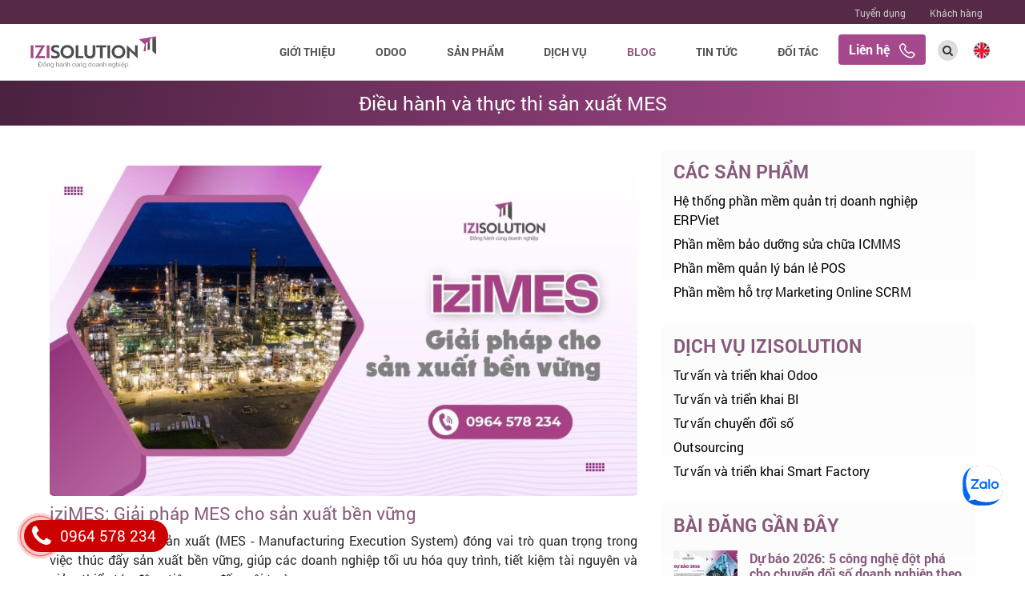

--- FILE ---
content_type: text/html; charset=utf-8
request_url: https://izisolution.vn/he-thong-dieu-hanh-va-thuc-thi-san-xuat-mes/
body_size: 19936
content:


<!DOCTYPE html PUBLIC "-//W3C//DTD XHTML 1.0 Transitional//EN" "http://www.w3.org/TR/xhtml1/DTD/xhtml1-transitional.dtd">
<html xmlns="http://www.w3.org/1999/xhtml" lang="vi" xml:lang="vi" prefix="og: http://ogp.me/ns#">
<head profile="http://gmpg.org/xfn/11">
<base href="https://izisolution.vn/"/>
<meta http-equiv="Content-Type" content="text/html; charset=utf-8"/>
<meta name="viewport" content="width=device-width, initial-scale=1.0">
<meta name="description" content="IZISolution - Cung cấp các giải pháp công nghệ thông tin: Tư vấn và triển khai ERP, CRM, Tư vấn và triển khai Digital Marketing,"/>
<meta name="keywords" content="IZISolution - Cung cấp các giải pháp công nghệ thông tin: Tư vấn và triển khai ERP, CRM, Tư vấn và triển khai Digital Marketing,"/>
<meta name="copyright" content="IZISolution"/>
<meta name="author" content="https://izisolution.vn"/>
<link rel="author" href="https://izisolution.vn/"/>
<link rel="canonical" href="https://izisolution.vn/he-thong-dieu-hanh-va-thuc-thi-san-xuat-mes/"/>
<meta property="og:type" content="article"/>
<meta property="og:title" content="Điều hành và thực thi sản xuất MES"/>
<meta property="og:url" content="https://izisolution.vn/he-thong-dieu-hanh-va-thuc-thi-san-xuat-mes/"/>
<meta property="og:description" content="IZISolution - Cung cấp các giải pháp công nghệ thông tin: Tư vấn và triển khai ERP, CRM, Tư vấn và triển khai Digital Marketing,"/>
<meta property="og:site_name" content="https://izisolution.vn"/>
<meta property="og:image" content="https://izisolution.vn/"/>
<link rel="schema.DC" href="http://purl.org/dc/elements/1.1/"/>
<meta name="dc.created" content="2015-11-18"/>
<meta name="dc.title" content="Điều hành và thực thi sản xuất MES"/>
<meta name="dc.identifier" content="https://izisolution.vn"/>
<meta name="dc.description" content="IZISolution - Cung cấp các giải pháp công nghệ thông tin: Tư vấn và triển khai ERP, CRM, Tư vấn và triển khai Digital Marketing,"/>
<meta name="dc.subject" content="IZISolution - Cung cấp các giải pháp công nghệ thông tin: Tư vấn và triển khai ERP, CRM, Tư vấn và triển khai Digital Marketing,"/>
<meta name="dc.language" scheme="ISO639-1" content="vi"/>
<meta name="dc.publisher" content="IZISolution"/>
<meta name="dc.rights.copyright" content="IZISolution"/>
<meta name="dc.creator.name" content="https://izisolution.vn/"/>
<meta name="dc.creator.email" content="ngochoangbk@gmail.com"/>
<meta name="geo.region" content=""/>
<meta name="geo.placename" content=""/>
<meta name="geo.position" content=";"/>
<meta name="ICBM" content=", "/>
<meta name="robots" content="index, archive, follow, noodp"/>
<meta name="googlebot" content="index,archive,follow,noodp"/>
<meta name="msnbot" content="all,index,follow"/>
<meta name="zalo-platform-site-verification" content="OVcy2RsDB2Dl-RiXj8yoVsoxetE0pN0iC3Wn"/><!-- Global site tag (gtag.js) - Google Analytics --><script async src="https://www.googletagmanager.com/gtag/js?id=UA-97474352-1"></script><script>window.dataLayer=window.dataLayer||[];function gtag(){dataLayer.push(arguments);}gtag('js',new Date());gtag('config','UA-97474352-1');</script><!-- Google Tag Manager --><script>(function(w,d,s,l,i){w[l]=w[l]||[];w[l].push({'gtm.start':new Date().getTime(),event:'gtm.js'});var f=d.getElementsByTagName(s)[0],j=d.createElement(s),dl=l!='dataLayer'?'&l='+l:'';j.async=true;j.src='https://www.googletagmanager.com/gtm.js?id='+i+dl;f.parentNode.insertBefore(j,f);})(window,document,'script','dataLayer','GTM-WKRXKNC');</script><!-- End Google Tag Manager --><meta name="google-site-verification" content="_xCYfURKU_9nPo342Ejw3R5kqj764LWqzhULM5E8eE0"/><!-- Facebook Pixel Code --><script>!function(f,b,e,v,n,t,s){if(f.fbq)return;n=f.fbq=function(){n.callMethod?n.callMethod.apply(n,arguments):n.queue.push(arguments)};if(!f._fbq)f._fbq=n;n.push=n;n.loaded=!0;n.version='2.0';n.queue=[];t=b.createElement(e);t.async=!0;t.src=v;s=b.getElementsByTagName(e)[0];s.parentNode.insertBefore(t,s)}(window,document,'script','https://connect.facebook.net/en_US/fbevents.js');fbq('init','196292034494093');fbq('track','PageView');</script><noscript><img height="1" width="1" style="display:none" src="https://www.facebook.com/tr?id=196292034494093&ev=PageView&noscript=1"/></noscript><!-- End Facebook Pixel Code -->
<title>Điều hành và thực thi sản xuất MES</title>
<link href="template/default/images/xfavicon.png.pagespeed.ic.X0a6eIiA8g.webp" rel="shortcut icon" type="image/png"/>
<link rel="stylesheet" type="text/css" href="vendors/bootstrap4,_css,_bootstrap.min.css+font-awesome,_css,_font-awesome.min.css+media,_mediaelementplayer.css+slick,_slick.css+sweetalert,_sweetalert.css+fancyboxv3,_jquery.fancybox-thumbs.css.pagespeed.cc.Hc4Erojq9M.css"/>





<link rel="stylesheet" type="text/css" href="vendors/fancyboxv3/A.jquery.fancybox.css.pagespeed.cf.9OPCzJ9eCO.css" media="screen"/>
<link rel="stylesheet" type="text/css" href="vendors,_animate.css,_animate.min.css+template,_default,_style,_default.css,qv==190520196.pagespeed.cc.TBe2VXMvXL.css"/>

<meta property="fb:app_id" content="460376064299377"/>
</head>
<script type="application/ld+json">
{
  "@context": "http://schema.org",
  "@type": "WebSite",
  "name": "IZISolution - Cung cấp các giải pháp công nghệ thông tin",
  "url": "https://izisolution.vn"
}
</script>
<script type="application/ld+json">
{
  "@context": "http://schema.org",
  "@type": "Organization",
  "name": "IZISolution - Cung cấp các giải pháp công nghệ thông tin",
  "url": "https://izisolution.vn",
  "logo": "https://izisolution.vn/"
}
</script>
<script type="text/jscript" src="vendors/jquery/jquery.min.js.pagespeed.jm.pJg2D_p7ze.js"></script>
<!--[if lt IE 9]>
  <script src="https://oss.maxcdn.com/html5shiv/3.7.2/html5shiv.min.js"></script>
  <script src="https://oss.maxcdn.com/respond/1.4.2/respond.min.js"></script>
<![endif]-->

<body id="mbody">
<!-- Google Tag Manager (noscript) --><noscript><iframe src="https://www.googletagmanager.com/ns.html?id=GTM-WKRXKNC" height="0" width="0" style="display:none;visibility:hidden"></iframe></noscript><!-- End Google Tag Manager (noscript) --><!-- Load Facebook SDK for JavaScript --><div id="fb-root"></div><script>(function(d,s,id){var js,fjs=d.getElementsByTagName(s)[0];if(d.getElementById(id))return;js=d.createElement(s);js.id=id;js.src='https://connect.facebook.net/vi_VN/sdk/xfbml.customerchat.js#xfbml=1&version=v2.12&autoLogAppEvents=1';fjs.parentNode.insertBefore(js,fjs);}(document,'script','facebook-jssdk'));</script><!-- Your customer chat code --><div class="fb-customerchat" attribution=setup_tool page_id="1704926549835397" theme_color="#a14a8f"></div><div class="zalo-chat-widget" data-oaid="1690243463698884895" data-welcome-message="Rất vui khi được hỗ trợ bạn!" data-autopopup="0" data-width="350" data-height="420"></div><script src="https://sp.zalo.me/plugins/sdk.js"></script><style>.zalo-chat-widget{bottom:86px!important;right:23px!important}</style><a href="https://aloha.edu.vn/du-hoc-nhat-ban/"></a><a href="https://iso-logistics.vn/gui-hang-di-canada-gia-re-nhanh-chong/"></a><a href="https://htcpool.vn/"></a>
<div id="menumb">
	<div class="cf barmenumb">
    	<div class="nav-mobile-left"></div>
        <div class="toplogo"><a href="./" title="IziSolution Logo"><img src="template/default/images/xizisolution-logo.png.pagespeed.ic.fO20mIeOmq.webp" alt="IziSolution Logo"/></a></div>
        <div class="nav-mobile-right"></div>
    </div>
	<div class="menumb mnmbleft"></div>
    <div class="menumb mnmbright"></div>
</div>
<script>function reg_book_Popup(){$.fancybox({href:'ajax.php?modul=contact&sub=book',type:'ajax',tpl:{closeBtn:''},wrapCSS:'popwrap','padding':0,'margin':0});}$(document).ready(function(){var window_width=$(window).width();var menu_width=$('#warraper').width();dw=window_width;fw=menu_width;c2=(dw-fw)/2;$("#navigation .sub").each(function(){of=$(this).parent().offset();if(of){ow=of.left
$(this).css({'left':-(ow-c2),'width':menu_width});}});$("#menubar").sticky({topSpacing:0});isStick=true;$(window).resize(function(e){var window_width=$(window).width();$("#menubar").css("width","100%");var menu_width=$('#warraper').width();dw=window_width;fw=menu_width;c2=(dw-fw)/2;$("#navigation .sub").each(function(){of=$(this).parent().offset();if(of){ow=of.left
$(this).css({'left':-(ow-c2),'width':menu_width});}});});$('.nav-item').has('ul').prepend('<span class="nav-click"><i class="nav-arrow"></i></span>');$('#menumb .mnmbright').html($('#mnurightmb').html())
$('#menumb .mnmbleft').html($('#leftmenu').html())
$('#leftmenu').html('');$('.nav-mobile,.nav-mobile-left').click(function(){hdb=$('body').css('overflow');$('body').css('overflow',hdb=='hidden'?'visible':'hidden');if(hdb=="hidden"){$('.nav-mobile-right,.nav-mobile1').show();$("#menumb,#menumb .mnmbleft").slideToggle();}else{$('.nav-mobile-right,.nav-mobile1').hide();$("#menumb,#menumb .mnmbleft").slideToggle();}});$('.nav-mobile1,.nav-mobile-right').click(function(){hdb=$('body').css('overflow');$('body').css('overflow',hdb=='hidden'?'visible':'hidden');if(hdb=="hidden"){$('.nav-mobile-left,.nav-mobile').show();$("#menumb,#menumb .mnmbright").slideToggle();}else{$('.nav-mobile-left,.nav-mobile').hide();$("#menumb,#menumb .mnmbright").slideToggle();}});$('.nav-list').on('click','.nav-click',function(){$(this).siblings('.nav-submenu').toggle();$(this).children('.nav-arrow').toggleClass('nav-rotate');});$('#searchbox-icon').click(function(){mh=$("#menubar").height();if(mh>51)$("#menubar .form-search").css('top','70px');else $("#menubar .form-search").css('top','50px');$("#menubar .form-search").slideToggle();});$('.reg-trail').click(function(e){e.preventDefault();sid=$('#gb_service_id').val();$.fancybox({href:'ajax.php?modul=contact&sub=reg&sid='+sid,type:'ajax',tpl:{closeBtn:''},wrapCSS:'popwrap','padding':0,'margin':0});});$('.reg-book').click(function(e){e.preventDefault();reg_book_Popup();});$(window).scroll(function(){if($(this).scrollTop()>100){$('.scrollup').fadeIn();}else{$('.scrollup').fadeOut();}});$('.scrollup').click(function(){$("html, body").animate({scrollTop:0},600);return false;});new WOW().init();});</script>
<div class="header cf">
	
<div id="bartop">
    <div id="warraper">
    	<div id="mnurightmb">
            <nav class="nav1">
                <ul class="nav-list1">
                    <li class="nav-item1"><a href="https://izisolution.vn/tuyen-dung-1/" target="" class="">Tuyển dụng</a></li>
                    
                    <li class="nav-item1"><a href="https://izisolution.vn/khach-hang-1/" target="" class="">Khách hàng</a></li>
                </ul>
            </nav>
        </div>
    </div>
</div>

    <div id="menubar" class="bneff1 cf">
        <div id="warraper" class="menubar cf">
            <div class="toplogo"><a href="./" title="Izi Solution"><img src="template/default/images/xizisolution-logo.png.pagespeed.ic.fO20mIeOmq.webp" alt="IziSolution Logo"/></a></div>
            
<div class="menutop">
    <div id="menutop" class="cf">
        <ul id="navigation" class=" cf">
            <li class="lv1"><a href="https://izisolution.vn/gioi-thieu/" target="" class="drop ">Giới thiệu</a>
                
                
            </li>
            
            <li class="lv1"><a href="https://izisolution.vn/odoo-erp/" target="" class="drop ">Odoo</a>
                <ul class="sub mnubox cf">
                    <li><a href=""><img src="upload/banner/x7trieunguoidungodoo.jpg.pagespeed.ic.34I8RS6dhd.webp" width="" height="" alt="Odoo"/></a></li>
                    <li>
                    	<ul class="cf">
                    	<li class="cf"><a href="https://izisolution.vn/tuy-chinh-odoo/" target="" class="">Tùy chỉnh Odoo</a></li>
                     	
                    	<li class="cf"><a href="https://izisolution.vn/trien-khai-odoo/" target="" class="">Triển khai Odoo</a></li>
                     	
                    	<li class="cf"><a href="https://izisolution.vn/tich-hop-odoo/" target="" class="">Tích hợp Odoo</a></li>
                     	
                    	<li class="cf"><a href="https://izisolution.vn/chuyen-doi-odoo/" target="" class="">Chuyển đổi Odoo</a></li>
                     	
                    	<li class="cf"><a href="https://izisolution.vn/ho-tro-odoo/" target="" class="">Hỗ trợ Odoo</a></li>
                     	
                    	<li class="cf"><a href="https://izisolution.vn/demo-odoo/" target="" class="">Demo Odoo</a></li>
                     	
                    	<li class="cf"><a href="https://izisolution.vn/tu-van-odoo-license/" target="" class="">Tư vấn Odoo License </a></li>
                     	
                    	<li class="cf"><a href="https://izisolution.vn/dao-tao-odoo/" target="" class="">Đào tạo Odoo</a></li>
                     	
                    	<li class="cf"><a href="https://izisolution.vn/tu-van-odoo/" target="" class="">Tư vấn Odoo</a></li>
                     	
                    	<li class="cf"><a href="https://izisolution.vn/nang-cap-phien-ban-odoo/" target="" class="">Nâng cấp phiên bản Odoo</a></li>   
                        </ul>
                    </li>
                </ul>
                
            </li>
            
            <li class="lv1"><a href="https://izisolution.vn/san-pham/" target="" class="drop ">Sản phẩm</a>
                <ul class="sub mnubox cf">
                    <li><a href=""><img src="upload/banner/xvanhanhdaonhnghieptrenmotnentangduynhat.jpg.pagespeed.ic.iT2wk8kSoe.webp" width="" height="" alt="Sản phẩm"/></a></li>
                    <li>
                    	<ul class="cf">
                    	<li class="cf"><a href="https://izisolution.vn/phan-mem-quan-tri-doanh-nghiep-toan-dien-erpviet/" target="" class="">Phần mềm quản trị doanh nghiệp toàn diện ERPViet</a></li>
                     	
                    	<li class="cf"><a href="https://izisolution.vn/he-thong-dieu-hanh-va-quan-ly-san-xuat-izimes/" target="" class="">Hệ thống điều hành và quản lý sản xuất iziMES</a></li>
                     	
                    	<li class="cf"><a href="https://izisolution.vn/phan-mem-quan-ly-he-thong-phan-phoi-izidms/" target="" class="">Phần mềm quản lý hệ thống phân phối iziDMS</a></li>
                     	
                    	<li class="cf"><a href="https://izisolution.vn/phan-mem-quan-ly-nhan-su-izihrm/" target="" class="">Phần mềm quản lý nhân sự iziHRM</a></li>
                     	
                    	<li class="cf"><a href="https://izisolution.vn/phan-mem-quan-ly-bao-tri-izicmms/" target="" class="">Phần mềm quản lý Bảo trì thiết bị iziCMMS</a></li>
                     	
                    	<li class="cf"><a href="https://izisolution.vn/phan-mem-quan-ly-chuoi-ban-le-izipos/" target="" class="">Phần mềm quản lý chuỗi bán lẻ iziPOS</a></li>
                     	
                    	<li class="cf"><a href="https://izisolution.vn/phan-mem-quan-ly-gara-izigara/" target="" class="">Phần mềm quản lý gara iziGara</a></li>
                     	
                    	<li class="cf"><a href="https://izisolution.vn/phan-mem-quan-ly-spa-izispa/" target="" class="">Phần mềm quản lý spa iziSpa</a></li>
                     	
                    	<li class="cf"><a href="https://izisolution.vn/giai-phap-bao-cao-thong-minh-izibi/" target="" class="">Giải pháp báo cáo thông minh iziBI</a></li>
                     	
                    	<li class="cf"><a href="https://izisolution.vn/he-thong-andon-iziandon/" target="" class="">Hệ thống Andon iziAndon</a></li>
                     	
                    	<li class="cf"><a href="https://izisolution.vn/phan-mem-quan-ly-tai-san-izieam/" target="" class="">Phần mềm quản lý tài sản iziEAM</a></li>
                     	
                    	<li class="cf"><a href="https://izisolution.vn/phan-mem-ke-toan-hanh-chinh-su-nghiep-erpviet-24-2024-tt-btc/" target="" class=""> Phần mềm kế toán hành chính sự nghiệp ERPViet - 24/2024/TT-BTC</a></li>   
                        </ul>
                    </li>
                </ul>
                
            </li>
            
            <li class="lv1"><a href="https://izisolution.vn/dich-vu/" target="" class="drop ">Dịch vụ</a>
                <ul class="sub mnubox cf">
                    <li><a href=""><img src="upload/banner/xgiaiphapchuyendoisotoandien.jpg.pagespeed.ic.-7-qKnbtea.webp" width="" height="" alt="Dịch vụ"/></a></li>
                    <li>
                    	<ul class="cf">
                    	<li class="cf"><a href="https://izisolution.vn/tu-van-va-trien-khai-odoo/" target="" class="">Tư vấn và triển khai Odoo</a></li>
                     	
                    	<li class="cf"><a href="https://izisolution.vn/tu-van-va-trien-khai-bi/" target="" class="">Tư vấn và triển khai BI</a></li>
                     	
                    	<li class="cf"><a href="https://izisolution.vn/tu-van-chuyen-doi-so/" target="" class="">Tư vấn chuyển đổi số</a></li>
                     	
                    	<li class="cf"><a href="https://izisolution.vn/tu-van-va-trien-khai-smart-factory/" target="" class="">Tư vấn và triển khai Smart Factory</a></li>
                     	
                    	<li class="cf"><a href="https://izisolution.vn/outsourcing/" target="" class="">Outsourcing </a></li>
                     	
                    	<li class="cf"><a href="https://izisolution.vn/tu-van-va-thiet-ke-he-thong-thong-tin/" target="" class="">Tư vấn và thiết kế hệ thống thông tin</a></li>
                     	
                    	<li class="cf"><a href="https://izisolution.vn/cho-thue-may-chu/" target="" class="">Cho thuê máy chủ</a></li>   
                        </ul>
                    </li>
                </ul>
                
            </li>
            
            <li class="lv1"><a href="https://izisolution.vn/blog/" target="" class="drop active">Blog</a>
                <ul class="sub mnubox cf">
                    <li><a href=""><img src="upload/banner/xchuyen-de-cong-nghe-izisolution.jpg.pagespeed.ic.wL72riTCws.webp" width="" height="" alt="Blog"/></a></li>
                    <li>
                    	<ul class="cf">
                    	<li class="cf"><a href="https://izisolution.vn/chuyen-de-odoo/" target="" class="">Chuyên đề Odoo</a></li>
                     	
                    	<li class="cf"><a href="https://izisolution.vn/chuyen-doi-so/" target="" class="">Chuyển đổi số</a></li>
                     	
                    	<li class="cf"><a href="https://izisolution.vn/business-intelligence/" target="" class="">Business Intelligence</a></li>
                     	
                    	<li class="cf"><a href="https://izisolution.vn/quan-ly-nhan-su-1/" target="" class="">Quản lý nhân sự</a></li>
                     	
                    	<li class="cf"><a href="https://izisolution.vn/chuyen-de-bao-tri/" target="" class="">Chuyên đề Bảo trì</a></li>
                     	
                    	<li class="cf"><a href="https://izisolution.vn/he-thong-dieu-hanh-va-thuc-thi-san-xuat-mes/" target="" class="active">Điều hành và thực thi sản xuất MES</a></li>
                     	
                    	<li class="cf"><a href="https://izisolution.vn/chuyen-de-tri-tue-nhan-tao-ai/" target="" class="">Chuyên đề trí tuệ nhân tạo AI</a></li>   
                        </ul>
                    </li>
                </ul>
                
            </li>
            
            <li class="lv1"><a href="https://izisolution.vn/tin-tuc/" target="" class="drop ">Tin tức</a>
                <ul class="sub mnubox cf">
                    <li><a href=""><img src="upload/banner/xtintucchuyendoisodoanhnghiep.jpg.pagespeed.ic.xuBO7jQn3l.webp" width="" height="" alt="Tin tức"/></a></li>
                    <li>
                    	<ul class="cf">
                    	<li class="cf"><a href="https://izisolution.vn/ban-tin-izisolution/" target="" class="">Bản tin IZISolution</a></li>
                     	
                    	<li class="cf"><a href="https://izisolution.vn/ban-tin-doanh-nghiep/" target="" class="">Bản tin doanh nghiệp</a></li>
                     	
                    	<li class="cf"><a href="https://izisolution.vn/case-study-tieu-bieu/" target="" class="">Case study tiêu biểu</a></li>   
                        </ul>
                    </li>
                </ul>
                
            </li>
            
            <li class="lv1"><a href="https://izisolution.vn/doi-tac/" target="" class="drop ">Đối tác</a>
                
                
            </li>
        </ul>
    </div>
</div>
<div class="nav-mobile"></div>
<div class="nav-mobile1"></div>
<div id="leftmenu">
    <nav class="nav">
        <ul class="nav-list">
            <li class="nav-item"><a href="https://izisolution.vn/gioi-thieu/" target="" class="drop ">Giới thiệu</a>
                
            </li>
            
            <li class="nav-item"><a href="https://izisolution.vn/odoo-erp/" target="" class="drop ">Odoo</a>
                <ul class="nav-submenu">
                    <li class="nav-item nav-submenu-item"><a href="https://izisolution.vn/tuy-chinh-odoo/" target="" class="">Tùy chỉnh Odoo</a>
                        
                    </li>
                    
                    <li class="nav-item nav-submenu-item"><a href="https://izisolution.vn/trien-khai-odoo/" target="" class="">Triển khai Odoo</a>
                        
                    </li>
                    
                    <li class="nav-item nav-submenu-item"><a href="https://izisolution.vn/tich-hop-odoo/" target="" class="">Tích hợp Odoo</a>
                        
                    </li>
                    
                    <li class="nav-item nav-submenu-item"><a href="https://izisolution.vn/chuyen-doi-odoo/" target="" class="">Chuyển đổi Odoo</a>
                        
                    </li>
                    
                    <li class="nav-item nav-submenu-item"><a href="https://izisolution.vn/ho-tro-odoo/" target="" class="">Hỗ trợ Odoo</a>
                        
                    </li>
                    
                    <li class="nav-item nav-submenu-item"><a href="https://izisolution.vn/demo-odoo/" target="" class="">Demo Odoo</a>
                        
                    </li>
                    
                    <li class="nav-item nav-submenu-item"><a href="https://izisolution.vn/tu-van-odoo-license/" target="" class="">Tư vấn Odoo License </a>
                        
                    </li>
                    
                    <li class="nav-item nav-submenu-item"><a href="https://izisolution.vn/dao-tao-odoo/" target="" class="">Đào tạo Odoo</a>
                        
                    </li>
                    
                    <li class="nav-item nav-submenu-item"><a href="https://izisolution.vn/tu-van-odoo/" target="" class="">Tư vấn Odoo</a>
                        
                    </li>
                    
                    <li class="nav-item nav-submenu-item"><a href="https://izisolution.vn/nang-cap-phien-ban-odoo/" target="" class="">Nâng cấp phiên bản Odoo</a>
                        
                    </li>
                </ul>
            </li>
            
            <li class="nav-item"><a href="https://izisolution.vn/san-pham/" target="" class="drop ">Sản phẩm</a>
                <ul class="nav-submenu">
                    <li class="nav-item nav-submenu-item"><a href="https://izisolution.vn/phan-mem-quan-tri-doanh-nghiep-toan-dien-erpviet/" target="" class="">Phần mềm quản trị doanh nghiệp toàn diện ERPViet</a>
                        
                    </li>
                    
                    <li class="nav-item nav-submenu-item"><a href="https://izisolution.vn/he-thong-dieu-hanh-va-quan-ly-san-xuat-izimes/" target="" class="">Hệ thống điều hành và quản lý sản xuất iziMES</a>
                        
                    </li>
                    
                    <li class="nav-item nav-submenu-item"><a href="https://izisolution.vn/phan-mem-quan-ly-he-thong-phan-phoi-izidms/" target="" class="">Phần mềm quản lý hệ thống phân phối iziDMS</a>
                        
                    </li>
                    
                    <li class="nav-item nav-submenu-item"><a href="https://izisolution.vn/phan-mem-quan-ly-nhan-su-izihrm/" target="" class="">Phần mềm quản lý nhân sự iziHRM</a>
                        
                    </li>
                    
                    <li class="nav-item nav-submenu-item"><a href="https://izisolution.vn/phan-mem-quan-ly-bao-tri-izicmms/" target="" class="">Phần mềm quản lý Bảo trì thiết bị iziCMMS</a>
                        
                    </li>
                    
                    <li class="nav-item nav-submenu-item"><a href="https://izisolution.vn/phan-mem-quan-ly-chuoi-ban-le-izipos/" target="" class="">Phần mềm quản lý chuỗi bán lẻ iziPOS</a>
                        
                    </li>
                    
                    <li class="nav-item nav-submenu-item"><a href="https://izisolution.vn/phan-mem-quan-ly-gara-izigara/" target="" class="">Phần mềm quản lý gara iziGara</a>
                        
                    </li>
                    
                    <li class="nav-item nav-submenu-item"><a href="https://izisolution.vn/phan-mem-quan-ly-spa-izispa/" target="" class="">Phần mềm quản lý spa iziSpa</a>
                        
                    </li>
                    
                    <li class="nav-item nav-submenu-item"><a href="https://izisolution.vn/giai-phap-bao-cao-thong-minh-izibi/" target="" class="">Giải pháp báo cáo thông minh iziBI</a>
                        
                    </li>
                    
                    <li class="nav-item nav-submenu-item"><a href="https://izisolution.vn/he-thong-andon-iziandon/" target="" class="">Hệ thống Andon iziAndon</a>
                        
                    </li>
                    
                    <li class="nav-item nav-submenu-item"><a href="https://izisolution.vn/phan-mem-quan-ly-tai-san-izieam/" target="" class="">Phần mềm quản lý tài sản iziEAM</a>
                        
                    </li>
                    
                    <li class="nav-item nav-submenu-item"><a href="https://izisolution.vn/phan-mem-ke-toan-hanh-chinh-su-nghiep-erpviet-24-2024-tt-btc/" target="" class=""> Phần mềm kế toán hành chính sự nghiệp ERPViet - 24/2024/TT-BTC</a>
                        
                    </li>
                </ul>
            </li>
            
            <li class="nav-item"><a href="https://izisolution.vn/dich-vu/" target="" class="drop ">Dịch vụ</a>
                <ul class="nav-submenu">
                    <li class="nav-item nav-submenu-item"><a href="https://izisolution.vn/tu-van-va-trien-khai-odoo/" target="" class="">Tư vấn và triển khai Odoo</a>
                        
                    </li>
                    
                    <li class="nav-item nav-submenu-item"><a href="https://izisolution.vn/tu-van-va-trien-khai-bi/" target="" class="">Tư vấn và triển khai BI</a>
                        
                    </li>
                    
                    <li class="nav-item nav-submenu-item"><a href="https://izisolution.vn/tu-van-chuyen-doi-so/" target="" class="">Tư vấn chuyển đổi số</a>
                        
                    </li>
                    
                    <li class="nav-item nav-submenu-item"><a href="https://izisolution.vn/tu-van-va-trien-khai-smart-factory/" target="" class="">Tư vấn và triển khai Smart Factory</a>
                        
                    </li>
                    
                    <li class="nav-item nav-submenu-item"><a href="https://izisolution.vn/outsourcing/" target="" class="">Outsourcing </a>
                        
                    </li>
                    
                    <li class="nav-item nav-submenu-item"><a href="https://izisolution.vn/tu-van-va-thiet-ke-he-thong-thong-tin/" target="" class="">Tư vấn và thiết kế hệ thống thông tin</a>
                        
                    </li>
                    
                    <li class="nav-item nav-submenu-item"><a href="https://izisolution.vn/cho-thue-may-chu/" target="" class="">Cho thuê máy chủ</a>
                        
                    </li>
                </ul>
            </li>
            
            <li class="nav-item"><a href="https://izisolution.vn/blog/" target="" class="drop active">Blog</a>
                <ul class="nav-submenu">
                    <li class="nav-item nav-submenu-item"><a href="https://izisolution.vn/chuyen-de-odoo/" target="" class="">Chuyên đề Odoo</a>
                        
                    </li>
                    
                    <li class="nav-item nav-submenu-item"><a href="https://izisolution.vn/chuyen-doi-so/" target="" class="">Chuyển đổi số</a>
                        
                    </li>
                    
                    <li class="nav-item nav-submenu-item"><a href="https://izisolution.vn/business-intelligence/" target="" class="">Business Intelligence</a>
                        
                    </li>
                    
                    <li class="nav-item nav-submenu-item"><a href="https://izisolution.vn/quan-ly-nhan-su-1/" target="" class="">Quản lý nhân sự</a>
                        
                    </li>
                    
                    <li class="nav-item nav-submenu-item"><a href="https://izisolution.vn/chuyen-de-bao-tri/" target="" class="">Chuyên đề Bảo trì</a>
                        
                    </li>
                    
                    <li class="nav-item nav-submenu-item"><a href="https://izisolution.vn/he-thong-dieu-hanh-va-thuc-thi-san-xuat-mes/" target="" class="active">Điều hành và thực thi sản xuất MES</a>
                        
                    </li>
                    
                    <li class="nav-item nav-submenu-item"><a href="https://izisolution.vn/chuyen-de-tri-tue-nhan-tao-ai/" target="" class="">Chuyên đề trí tuệ nhân tạo AI</a>
                        
                    </li>
                </ul>
            </li>
            
            <li class="nav-item"><a href="https://izisolution.vn/tin-tuc/" target="" class="drop ">Tin tức</a>
                <ul class="nav-submenu">
                    <li class="nav-item nav-submenu-item"><a href="https://izisolution.vn/ban-tin-izisolution/" target="" class="">Bản tin IZISolution</a>
                        
                    </li>
                    
                    <li class="nav-item nav-submenu-item"><a href="https://izisolution.vn/ban-tin-doanh-nghiep/" target="" class="">Bản tin doanh nghiệp</a>
                        
                    </li>
                    
                    <li class="nav-item nav-submenu-item"><a href="https://izisolution.vn/case-study-tieu-bieu/" target="" class="">Case study tiêu biểu</a>
                        
                    </li>
                </ul>
            </li>
            
            <li class="nav-item"><a href="https://izisolution.vn/doi-tac/" target="" class="drop ">Đối tác</a>
                
            </li>
            <li class="nav-item"><a href="https://izisolution.vn/lien-he/" class="drop ">Liên hệ</a></li>
        </ul>
	</nav>
</div>

            <div class="top-contact cf">
                <a href="https://izisolution.vn/lien-he/" class="btn izi-btn">Liên hệ &nbsp; <svg width="20" height="19" viewBox="0 0 20 19" fill="none" xmlns="http://www.w3.org/2000/svg">
                    <path d="M12.8507 12.1095L12.3219 11.5777H12.3219L12.8507 12.1095ZM13.3062 11.6567L13.835 12.1885H13.835L13.3062 11.6567ZM15.7228 11.3399L15.3646 11.9988L15.7228 11.3399ZM17.6333 12.3785L17.2751 13.0374L17.6333 12.3785ZM18.1717 15.6335L18.7005 16.1653L18.1717 15.6335ZM16.7511 17.0459L16.2223 16.5141L16.7511 17.0459ZM15.4263 17.7156L15.4959 18.4624H15.4959L15.4263 17.7156ZM5.56536 13.4771L6.09418 12.9452L5.56536 13.4771ZM0.752888 4.49609L0.00409579 4.53865L0.00409585 4.53865L0.752888 4.49609ZM7.22752 5.94787L7.75634 6.47971H7.75634L7.22752 5.94787ZM7.38424 3.29397L7.98464 2.8445L7.38424 3.29397ZM6.12326 1.60957L5.52286 2.05904V2.05904L6.12326 1.60957ZM3.01145 1.32532L3.54027 1.85715H3.54027L3.01145 1.32532ZM1.44185 2.88601L0.913031 2.35417H0.913031L1.44185 2.88601ZM8.81312 10.2477L9.34194 9.71589L8.81312 10.2477ZM12.8507 12.1095L13.3795 12.6414L13.835 12.1885L13.3062 11.6567L12.7773 11.1248L12.3219 11.5777L12.8507 12.1095ZM15.7228 11.3399L15.3646 11.9988L17.2751 13.0374L17.6333 12.3785L17.9915 11.7195L16.081 10.681L15.7228 11.3399ZM18.1717 15.6335L17.6429 15.1016L16.2223 16.5141L16.7511 17.0459L17.2799 17.5778L18.7005 16.1653L18.1717 15.6335ZM15.4263 17.7156L15.3567 16.9689C13.9068 17.104 10.1556 16.9836 6.09418 12.9452L5.56536 13.4771L5.03654 14.0089C9.46865 18.4158 13.6869 18.631 15.4959 18.4624L15.4263 17.7156ZM5.56536 13.4771L6.09418 12.9452C2.2228 9.09582 1.58151 5.85814 1.50168 4.45354L0.752888 4.49609L0.00409585 4.53865C0.104565 6.30648 0.898626 9.89447 5.03654 14.0089L5.56536 13.4771ZM6.9407 6.23306L7.46952 6.7649L7.75634 6.47971L7.22752 5.94787L6.6987 5.41603L6.41189 5.70122L6.9407 6.23306ZM7.38424 3.29397L7.98464 2.8445L6.72365 1.1601L6.12326 1.60957L5.52286 2.05904L6.78385 3.74344L7.38424 3.29397ZM3.01145 1.32532L2.48263 0.793479L0.913031 2.35417L1.44185 2.88601L1.97067 3.41784L3.54027 1.85715L3.01145 1.32532ZM6.9407 6.23306C6.41189 5.70122 6.41117 5.70193 6.41045 5.70265C6.41021 5.70289 6.40949 5.70362 6.409 5.70411C6.40802 5.70509 6.40702 5.7061 6.40601 5.70713C6.40398 5.70919 6.40188 5.71135 6.39972 5.71359C6.39539 5.71808 6.39081 5.72294 6.38599 5.72818C6.37634 5.73865 6.36575 5.75063 6.35441 5.76416C6.33174 5.79121 6.30605 5.82452 6.27905 5.86437C6.22492 5.94426 6.16594 6.04988 6.11589 6.18273C6.01376 6.45378 5.95901 6.81108 6.02765 7.25354C6.16189 8.11882 6.75782 9.26175 8.2843 10.7796L8.81312 10.2477L9.34194 9.71589C7.91342 8.29548 7.57314 7.43108 7.50992 7.02358C7.47983 6.82964 7.51104 6.73419 7.51956 6.7116C7.52483 6.69761 7.52733 6.69619 7.52087 6.70573C7.5177 6.71041 7.51238 6.71772 7.50412 6.72757C7.49999 6.7325 7.49512 6.73808 7.48939 6.7443C7.48653 6.7474 7.48345 6.75068 7.48014 6.75411C7.47849 6.75583 7.47678 6.75758 7.47501 6.75938C7.47413 6.76028 7.47323 6.76119 7.47231 6.76211C7.47185 6.76257 7.47116 6.76327 7.47093 6.76349C7.47023 6.76419 7.46952 6.7649 6.9407 6.23306ZM8.81312 10.2477L8.2843 10.7796C9.8113 12.2979 10.9596 12.8888 11.8263 13.0218C12.2692 13.0897 12.6263 13.0355 12.8972 12.9346C13.03 12.8851 13.1358 12.8268 13.2158 12.7731C13.2558 12.7464 13.2892 12.7209 13.3163 12.6984C13.3299 12.6872 13.3419 12.6767 13.3524 12.6671C13.3577 12.6623 13.3626 12.6577 13.3671 12.6534C13.3694 12.6513 13.3715 12.6492 13.3736 12.6472C13.3746 12.6462 13.3756 12.6452 13.3766 12.6442C13.3771 12.6437 13.3779 12.643 13.3781 12.6428C13.3788 12.6421 13.3795 12.6414 12.8507 12.1095C12.3219 11.5777 12.3226 11.577 12.3233 11.5763C12.3235 11.5761 12.3242 11.5754 12.3247 11.5749C12.3256 11.574 12.3265 11.5731 12.3274 11.5722C12.3293 11.5705 12.331 11.5688 12.3327 11.5671C12.3362 11.5638 12.3395 11.5608 12.3426 11.5579C12.3488 11.5523 12.3544 11.5474 12.3594 11.5433C12.3692 11.5352 12.3765 11.53 12.381 11.5269C12.3903 11.5207 12.3884 11.5235 12.3736 11.529C12.3491 11.5381 12.251 11.5694 12.0538 11.5391C11.6405 11.4757 10.77 11.1358 9.34194 9.71589L8.81312 10.2477ZM6.12326 1.60957L6.72365 1.1601C5.70434 -0.201487 3.69996 -0.416942 2.48263 0.793479L3.01145 1.32532L3.54027 1.85715C4.07195 1.32849 5.01623 1.3823 5.52286 2.05904L6.12326 1.60957ZM0.752888 4.49609L1.50168 4.45354C1.48201 4.10742 1.64075 3.74589 1.97067 3.41784L1.44185 2.88601L0.913031 2.35417C0.375711 2.88844 -0.0467058 3.64474 0.00409579 4.53865L0.752888 4.49609ZM16.7511 17.0459L16.2223 16.5141C15.9475 16.7874 15.6529 16.9413 15.3567 16.9689L15.4263 17.7156L15.4959 18.4624C16.2305 18.3939 16.8324 18.0228 17.2799 17.5778L16.7511 17.0459ZM7.22752 5.94787L7.75634 6.47971C8.74084 5.50079 8.81403 3.95238 7.98464 2.8445L7.38424 3.29397L6.78385 3.74344C7.18734 4.28242 7.1273 4.98987 6.6987 5.41603L7.22752 5.94787ZM17.6333 12.3785L17.2751 13.0374C18.0929 13.482 18.2203 14.5274 17.6429 15.1016L18.1717 15.6335L18.7005 16.1653C20.0408 14.8326 19.6275 12.6089 17.9915 11.7195L17.6333 12.3785ZM13.3062 11.6567L13.835 12.1885C14.219 11.8067 14.8371 11.712 15.3646 11.9988L15.7228 11.3399L16.081 10.681C14.9974 10.0919 13.6526 10.2546 12.7773 11.1248L13.3062 11.6567Z" fill="white"/>
                </svg>
                </a>
            </div>
            <div class="tool">
                <a id="searchbox-icon" href="javascript:void(0);" class="search-form-icon"><i class="fa fa-search"></i></a>
            </div>
            <div class="lang">
                
                <a href="en/" title="English"><img src="[data-uri]" width="22" height="22" alt="English" class="img-fluid"/></a>
            </div>

            <div class="form-search cf">
                <form name="frmsearch" id="frmsearch" method="get" action="https://izisolution.vn/search/" onSubmit="return FormValidate('frmsearch');">
                    <input type="text" name="keyword" value="" class="input-text" maxlength="250" placeholder="Từ khóa" bnrequire="str" bnalert="Nhập từ khóa tìm kiếm">
                    <button class="button" type="submit">Tìm kiếm</button>
                </form>
            </div>

            
        </div>
    </div>
</div>


<script type="application/ld+json">{"@context":"http:\/\/schema.org\/","@type":"NewsArticle","mainEntityOfPage":{"@type":"WebPage","@id":"https:\/\/izisolution.vn\/he-thong-dieu-hanh-va-thuc-thi-san-xuat-mes\/"},"headline":"\u0110i\u1ec1u h\u00e0nh v\u00e0 th\u1ef1c thi s\u1ea3n xu\u1ea5t MES","image":"https:\/\/izisolution.vn\/","datePublished":"2015-11-18","dateModified":"2015-11-18","author":{"@type":"Organization","name":"IZISolution - Cung c\u1ea5p c\u00e1c gi\u1ea3i ph\u00e1p c\u00f4ng ngh\u1ec7 th\u00f4ng tin"},"publisher":{"@type":"Organization","name":"IZISolution - Cung c\u1ea5p c\u00e1c gi\u1ea3i ph\u00e1p c\u00f4ng ngh\u1ec7 th\u00f4ng tin","logo":{"@type":"ImageObject","url":"https:\/\/izisolution.vn\/"}},"description":"\u0110i\u1ec1u h\u00e0nh v\u00e0 th\u1ef1c thi s\u1ea3n xu\u1ea5t MES"}</script>
<div class="pathblk">
    <div id="warraper">
        <div class="ptitle"><h1>Điều hành và thực thi sản xuất MES</h1></div>
        <div class="pdesc"></div>
    </div>
</div>
<div id="warraper" class="maincont">
    <div id="right">
    	<ul class="listnews">
        	<li>
            	<div class="img"><a href="https://izisolution.vn/izimes-giai-phap-mes-cho-san-xuat-ben-vung/"><img src="thumb/2025/mes/6_800_450.jpg" alt="iziMES: Giải pháp MES cho sản xuất bền vững" class="boradius5"/></a></div>
                <div class="title"><a href="https://izisolution.vn/izimes-giai-phap-mes-cho-san-xuat-ben-vung/">iziMES: Giải pháp MES cho sản xuất bền vững</a></div>
                <div class="desc">Hệ thống Quản lý Sản xuất (MES - Manufacturing Execution System) đóng vai trò quan trọng trong việc thúc đẩy sản xuất bền vững, giúp các doanh nghiệp tối ưu hóa quy trình, tiết kiệm tài nguyên và giảm thiểu tác động tiêu cực đến môi trường.</div>
            </li>
            
        	<li>
            	<div class="img"><a href="https://izisolution.vn/tang-hieu-suat-oee-voi-izimes-bi-quyet-thanh-cong-cua-nha-may-hien-dai/"><img src="thumb/diepanh/1-copy-23_800_450.png" alt="Tăng hiệu suất OEE với iziMES: Bí quyết thành công của nhà máy hiện đại" class="boradius5"/></a></div>
                <div class="title"><a href="https://izisolution.vn/tang-hieu-suat-oee-voi-izimes-bi-quyet-thanh-cong-cua-nha-may-hien-dai/">Tăng hiệu suất OEE với iziMES: Bí quyết thành công của nhà máy hiện đại</a></div>
                <div class="desc">Khám phá cách tối ưu hiệu suất sản xuất với iziMES – giải pháp MES thông minh giúp nâng cao chỉ số OEE, giảm thời gian chết, tối ưu chi phí và cải thiện chất lượng sản phẩm. Bí quyết thành công của nhà máy hiện đại trong kỷ nguyên sản xuất thông minh!</div>
            </li>
            
        	<li>
            	<div class="img"><a href="https://izisolution.vn/quan-ly-san-xuat-tu-xa-izimes-mang-den-giai-phap-toan-dien/"><img src="thumb/2025/mes/1-copy-1_800_450.png" alt="Quản lý sản xuất từ xa: iziMES mang đến giải pháp toàn diện" class="boradius5"/></a></div>
                <div class="title"><a href="https://izisolution.vn/quan-ly-san-xuat-tu-xa-izimes-mang-den-giai-phap-toan-dien/">Quản lý sản xuất từ xa: iziMES mang đến giải pháp toàn diện</a></div>
                <div class="desc">Với sự phát triển mạnh mẽ của công nghệ, các giải pháp quản lý thông minh như iziMES đã ra đời, mang đến cho doanh nghiệp một công cụ toàn diện để giám sát, điều hành và tối ưu hóa hoạt động sản xuất từ xa.</div>
            </li>
            
        	<li>
            	<div class="img"><a href="https://izisolution.vn/tu-dong-hoa-nha-may-voi-izimes-xu-huong-san-xuat-thong-minh-2025/"><img src="thumb/1-copy-12_800_450.png" alt="Tự động hóa nhà máy với iziMES: Xu hướng sản xuất thông minh 2025" class="boradius5"/></a></div>
                <div class="title"><a href="https://izisolution.vn/tu-dong-hoa-nha-may-voi-izimes-xu-huong-san-xuat-thong-minh-2025/">Tự động hóa nhà máy với iziMES: Xu hướng sản xuất thông minh 2025</a></div>
                <div class="desc">Khám phá giải pháp iziMES – phần mềm quản lý sản xuất hiện đại giúp doanh nghiệp tự động hóa nhà máy, tối ưu quy trình, ứng dụng công nghệ IoT và Big Data. Dẫn đầu xu hướng sản xuất thông minh 2025, iziMES nâng cao năng suất, giảm lãng phí và cải thiện chất lượng sản phẩm!</div>
            </li>
            
        	<li>
            	<div class="img"><a href="https://izisolution.vn/5-thach-thuc-pho-bien-trong-quan-ly-san-xuat-va-cach-izimes-giai-quyet/"><img src="thumb/diepanh/1-copy-17_800_450.png" alt="5 Thách thức phổ biến trong quản lý sản xuất và cách iziMES giải quyết" class="boradius5"/></a></div>
                <div class="title"><a href="https://izisolution.vn/5-thach-thuc-pho-bien-trong-quan-ly-san-xuat-va-cach-izimes-giai-quyet/">5 Thách thức phổ biến trong quản lý sản xuất và cách iziMES giải quyết</a></div>
                <div class="desc">Khám phá cách iziMES của IZISolution giải quyết 5 thách thức lớn trong quản lý sản xuất: từ tự động hóa quy trình, theo dõi tiến độ thời gian thực, đến tối ưu hóa nguồn lực và giảm chi phí. Giải pháp toàn diện giúp tăng năng suất, giảm lỗi, nâng cao chất lượng và cạnh tranh vượt trội!</div>
            </li>
            
        	<li>
            	<div class="img"><a href="https://izisolution.vn/tri-tue-nhan-tao-ai-trong-san-xuat-dot-pha-cong-nghe-va-loi-ich-toan-dien/"><img src="thumb/1-copy-1_800_450.png" alt="Trí Tuệ Nhân Tạo (AI) Trong Sản Xuất: Đột Phá Công Nghệ Và Lợi Ích Toàn Diện" class="boradius5"/></a></div>
                <div class="title"><a href="https://izisolution.vn/tri-tue-nhan-tao-ai-trong-san-xuat-dot-pha-cong-nghe-va-loi-ich-toan-dien/">Trí Tuệ Nhân Tạo (AI) Trong Sản Xuất: Đột Phá Công Nghệ Và Lợi Ích Toàn Diện</a></div>
                <div class="desc">Trong kỷ nguyên công nghiệp 4.0, trí tuệ nhân tạo (AI) không chỉ là một công nghệ tiên tiến mà đã trở thành “trái tim” của các nhà máy sản xuất thông minh. Từ việc tự động hóa quy trình, tối ưu hóa nguồn lực đến nâng cao chất lượng sản phẩm, AI đang thay đổi hoàn toàn cách các doanh nghiệp sản xuất.</div>
            </li>
            
        	<li>
            	<div class="img"><a href="https://izisolution.vn/vai-tro-cua-dao-tao-nhan-vien-trong-viec-dam-bao-an-toan-bao-mat-he-thong-mes/"><img src="thumb/2025/mes/1_800_450.jpg" alt="Vai trò của đào tạo nhân viên trong việc đảm bảo an toàn bảo mật hệ thống MES" class="boradius5"/></a></div>
                <div class="title"><a href="https://izisolution.vn/vai-tro-cua-dao-tao-nhan-vien-trong-viec-dam-bao-an-toan-bao-mat-he-thong-mes/">Vai trò của đào tạo nhân viên trong việc đảm bảo an toàn bảo mật hệ thống MES</a></div>
                <div class="desc">Tuy nhiên, cùng với sự phát triển của công nghệ, các hệ thống MES ngày càng trở thành mục tiêu của các cuộc tấn công mạng. Trong bối cảnh đó, đào tạo nhân viên đóng vai trò then chốt trong việc đảm bảo an toàn bảo mật cho hệ thống MES.</div>
            </li>
            
        	<li>
            	<div class="img"><a href="https://izisolution.vn/mes-4-0-khi-ai-va-big-data-thay-doi-cach-van-hanh-nha-may/"><img src="thumb/2025/mes/1_800_450.png" alt="MES 4.0: Khi AI và Big Data thay đổi cách vận hành nhà máy" class="boradius5"/></a></div>
                <div class="title"><a href="https://izisolution.vn/mes-4-0-khi-ai-va-big-data-thay-doi-cach-van-hanh-nha-may/">MES 4.0: Khi AI và Big Data thay đổi cách vận hành nhà máy</a></div>
                <div class="desc">MES 4.0 không chỉ giúp các doanh nghiệp tối ưu hóa quy trình sản xuất mà còn mở ra cơ hội nâng cao năng suất, giảm chi phí và cải thiện chất lượng sản phẩm. Vậy điều gì khiến MES 4.0 trở thành “chìa khóa vàng” trong vận hành nhà máy hiện đại?</div>
            </li>
        </ul>
        
        <div class="blockpage cf">
	<a href="javascript:void(0);" class="pageselect">1</a>
		
			<a href="https://izisolution.vn/he-thong-dieu-hanh-va-thuc-thi-san-xuat-mes/?page=2" class="page">2</a>
            
		
			<a href="https://izisolution.vn/he-thong-dieu-hanh-va-thuc-thi-san-xuat-mes/?page=3" class="page">3</a>
            
		
			<a href="https://izisolution.vn/he-thong-dieu-hanh-va-thuc-thi-san-xuat-mes/?page=4" class="page">4</a>
            
		
			<a href="https://izisolution.vn/he-thong-dieu-hanh-va-thuc-thi-san-xuat-mes/?page=5" class="page">5</a>
		.. 
		<a href="https://izisolution.vn/he-thong-dieu-hanh-va-thuc-thi-san-xuat-mes/?page=2" class="page">&rsaquo;</a>
		<a href="https://izisolution.vn/he-thong-dieu-hanh-va-thuc-thi-san-xuat-mes/?page=7" class="page">&raquo;</a>
</div>
    </div>
    <div id="left">
    	

<div class="blkleft bklink boradius5 bglf">
    <div class="btitle">Các sản phẩm</div>
    <ul class="lflist">
    	<li><a href="https://izisolution.vn/phan-mem-quan-tri-doanh-nghiep-toan-dien-erpviet/">Hệ thống phần mềm quản trị doanh nghiệp ERPViet</a></li>
        
        <li><a href="phan-mem-bao-duong-sua-chua-icmms/">Phần mềm bảo dưỡng sửa chữa ICMMS</a></li>
        
        <li><a href="phan-mem-quan-ly-ban-hang-sieu-thi-pos/">Phần mềm quản lý bán lẻ POS</a></li>
        
        <li><a href="phan-mem-ho-tro-marketing-online-scrm/">Phần mềm hỗ trợ Marketing Online SCRM</a></li>
    </ul>
</div>

<div class="blkleft bklink boradius5 bglf">
    <div class="btitle">Dịch vụ IZISolution</div>
    <ul class="lflist">
    	<li><a href="izisolution.vn/tu-van-va-trien-khai-odoo/">Tư vấn và triển khai Odoo</a></li>
        
        <li><a href="tu-van-va-trien-khai-bi/">Tư vấn và triển khai BI</a></li>
        
        <li><a href="tu-van-chuyen-doi-so/">Tư vấn chuyển đổi số</a></li>
        
        <li><a href="outsource/">Outsourcing </a></li>
        
        <li><a href="tu-van-va-trien-khai-smart-factory/">Tư vấn và triển khai Smart Factory</a></li>
    </ul>
</div>

<div class="blkleft boradius5 bglf">
    <div class="btitle">Bài đăng gần đây</div>
      <ul class="lfnews">
        <li class="cf"><a href="https://izisolution.vn/du-bao-2026-5-cong-nghe-dot-pha-cho-chuyen-doi-so-doanh-nghiep-theo-eric-kimberling/"><div class="img"><img alt="Dự báo 2026: 5 công nghệ đột phá cho chuyển đổi số doanh nghiệp theo Eric Kimberling" src="thumb/x1-copy-13_480_300.png.pagespeed.ic.XGbliby9y4.webp"></div></a><a href="https://izisolution.vn/du-bao-2026-5-cong-nghe-dot-pha-cho-chuyen-doi-so-doanh-nghiep-theo-eric-kimberling/">Dự báo 2026: 5 công nghệ đột phá cho chuyển đổi số doanh nghiệp theo Eric Kimberling</a></li>
        <li class="cf"><a href="https://izisolution.vn/mro-la-gi-tam-quan-trong-cua-mro-system-trong-doanh-nghiep/"><div class="img"><img alt="MRO là gì? Tầm quan trọng của MRO system trong doanh nghiệp" src="thumb/2026/t1/x1_480_300.png.pagespeed.ic.up50E4Ub8P.webp"></div></a><a href="https://izisolution.vn/mro-la-gi-tam-quan-trong-cua-mro-system-trong-doanh-nghiep/">MRO là gì? Tầm quan trọng của MRO system trong doanh nghiệp</a></li>
        
        <li class="cf"><a href="https://izisolution.vn/cmms-2026-bi-quyet-chuyen-doi-tu-bao-tri-phan-ung-sang-bao-tri-chu-dong/"><div class="img"><img alt="CMMS 2026: Bí quyết chuyển đổi từ bảo trì phản ứng sang bảo trì chủ động" src="thumb/diepanh/x1-copy-28_480_300.png.pagespeed.ic.hA387vzKEU.webp"></div></a><a href="https://izisolution.vn/cmms-2026-bi-quyet-chuyen-doi-tu-bao-tri-phan-ung-sang-bao-tri-chu-dong/">CMMS 2026: Bí quyết chuyển đổi từ bảo trì phản ứng sang bảo trì chủ động</a></li>
        
        <li class="cf"><a href="https://izisolution.vn/khoi-dong-du-an-izisolution-trien-khai-he-thong-phan-mem-quan-ly-thiet-bi-bao-tri-izicmms-tai-van-huong/"><div class="img"><img alt="Khởi động dự án: IZISolution triển khai hệ thống Phần mềm quản lý thiết bị &amp; bảo trì iziCMMS tại Vạn Hương" src="thumb/xscreenshot20260114094416_480_300.png.pagespeed.ic.J88FhcVq8_.webp"></div></a><a href="https://izisolution.vn/khoi-dong-du-an-izisolution-trien-khai-he-thong-phan-mem-quan-ly-thiet-bi-bao-tri-izicmms-tai-van-huong/">Khởi động dự án: IZISolution triển khai hệ thống Phần mềm quản lý thiết bị &amp; bảo trì iziCMMS tại Vạn Hương</a></li>
        
        <li class="cf"><a href="https://izisolution.vn/kinh-nghiem-thuc-te-trien-khai-cmms-cho-doanh-nghiep-viet/"><div class="img"><img alt="Kinh nghiệm thực tế triển khai CMMS cho doanh nghiệp Việt" src="thumb/2026/t1/x1-copy-1_480_300.jpg.pagespeed.ic.E_QEGwfK4c.webp"></div></a><a href="https://izisolution.vn/kinh-nghiem-thuc-te-trien-khai-cmms-cho-doanh-nghiep-viet/">Kinh nghiệm thực tế triển khai CMMS cho doanh nghiệp Việt</a></li>
    </ul>
</div>
 

    </div>
</div>


<div id="footer">
	<div id="warraper" class="cf">
        
<div class="gdpd">
    <div class="gdbg">
        <div class="hcont">
            <div class="info">
                <div class="fcontact"><div class="logo"><img alt="" src="[data-uri]" style="width: 200px; height: 51px;"/></div><div class="info"><div class="fb">C&ocirc;ng ty TNHH IZISolution</div>Văn ph&ograve;ng H&agrave; Nội: Tầng 7, T&ograve;a nh&agrave; Ho&agrave;ng Ngọc, Số 4, Ng&otilde; 82<br/>Phố Dịch Vọng Hậu, Cầu Giấy, H&agrave; Nội, Việt Nam<br/>contact@izisolution.vn<br/>0964-578-234<br/><a href="http://izisolution.vn">https://izisolution.vn</a><br/>&nbsp;<div><a href="https://www.dmca.com/Protection/Status.aspx?ID=465f8c9c-a94b-47e9-bd75-5e07e8684782&amp;refurl=http://izisolution.vn/" target="_blank"><img alt="" src="[data-uri]"/></a></div></div></div>
            </div>
        </div>
    </div>
</div>

<div class="fmenu">
    <div class="ftitle fb">IZISolution</div>
    <a href="gioi-thieu-izisolution/" target="_self">Giới thiệu </a>
    
    <a href="san-pham/" target="_self">Sản phẩm</a>
    
    <a href="dich-vu/" target="_self">Dịch vụ</a>
    
    <a href="ban-tin-izisolution/" target="_self">Tin tức IZISolution</a>
    
    <a href="ban-tin-doanh-nghiep/" target="_blank">Kiến thức quản trị</a>
    
    <a href="lien-he/" target="_self">Thông tin liên hệ</a>
    
    <a href="tuyen-dung/" target="_self">Tin tuyển dụng</a>
</div>

<div class="fmenu">
    <div class="ftitle fb">Sản phẩm</div>
    <a href="https://izisolution.vn/phan-mem-quan-tri-doanh-nghiep-toan-dien-erpviet/" target="_self">Nền tảng quản trị doanh nghiệp toàn diện ERPViet</a>
    
    <a href="phan-mem-quan-ly-bao-tri-izicmms/" target="_self">Phần mềm quản lý Bảo trì thiết bị iziCMMS</a>
    
    <a href="https://izisolution.vn/phan-mem-quan-ly-chuoi-ban-le-izipos/" target="_self">Phần mềm quản lý chuỗi bán lẻ iziPOS</a>
    
    <a href="he-thong-dieu-hanh-va-quan-ly-san-xuat-izimes/" target="_blank">Hệ thống điều hành và quản lý sản xuất iziMES</a>
    
    <a href="https://izisolution.vn/phan-mem-quan-ly-nhan-su-izihrm/" target="_self">Phần mềm quản lý nhân sự iziHRM</a>
</div>

<div class="fmenu"><div class="ftitle fb">Dịch vụ&nbsp;</div><a href="https://izisolution.vn/tu-van-chuyen-doi-so/">Tư vấn chuyển đổi số</a> <a href="https://izisolution.vn/tu-van-va-trien-khai-odoo/">Tư vấn v&agrave; triển khai Odoo</a> <a href="https://izisolution.vn/tu-van-va-trien-khai-bi/">Tư vấn v&agrave; triển khai BI</a> <a href="https://izisolution.vn/tu-van-va-trien-khai-smart-factory/">Tư vấn &amp; triển khai Smart Factory</a> <a href="https://izisolution.vn/outsourcing/">Outsourcing</a><div class="ftitle fb"><br/>Điều khoản sử dụng</div><a href="chinh-sach-bao-mat" target="_self">Ch&iacute;nh s&aacute;ch sử dụng</a> <a href="dieu-khoan-dich-vu" target="_self">Điều khoản dịch vụ</a></div>

<div class="social">
    <a href="https://www.facebook.com/izisolution" target="_blank" class="bneffect boradius2 fa fa-facebook-square" rel="nofollow"></a>
    
    <a href="https://www.youtube.com/channel/UC0Ffr0508T45a6ssaQhfO5w" target="_blank" class="bneffect boradius2 fa fa-youtube-square" rel="nofollow"></a>
    
    <a href="mailto:contact@izisolution.vn" target="_blank" class="bneffect boradius2 fa fa-envelope" rel="nofollow"></a>
</div>

    </div>
</div>
<div id="hotline">
	<div class="box-hot">
        <div class="act-icon act-pos0">
            <div class="act-icon-circle"></div>
            <div class="act-icon-fill"></div>
            <a href="tel:0964578234">
            	<div class="act-box">0964 578 234</div>
                <div class="act-icon-img">
                    <i class="fa fa-phone"></i>
                </div>
                
            </a>
        </div>
    </div>
</div>

<a href="javascript:void(0);" class="scrollup"><i class="fa fa-chevron-up"></i></a>

</body>

<script src="vendors/popper.js,_popper.min.js+bootstrap4,_js,_bootstrap.min.js.pagespeed.jc.8jRuHpE1JS.js"></script><script>eval(mod_pagespeed_RuABYt$IZ_);</script>
<script>eval(mod_pagespeed_v8WspgkaKB);</script>
<script defer="defer" type="text/javascript">//<![CDATA[
(function(d){function e(a){var b=a||window.event,c=[].slice.call(arguments,1),f=0,e=0,g=0,a=d.event.fix(b);a.type="mousewheel";b.wheelDelta&&(f=b.wheelDelta/120);b.detail&&(f=-b.detail/3);g=f;b.axis!==void 0&&b.axis===b.HORIZONTAL_AXIS&&(g=0,e=-1*f);b.wheelDeltaY!==void 0&&(g=b.wheelDeltaY/120);b.wheelDeltaX!==void 0&&(e=-1*b.wheelDeltaX/120);c.unshift(a,f,e,g);return(d.event.dispatch||d.event.handle).apply(this,c)}var c=["DOMMouseScroll","mousewheel"];if(d.event.fixHooks)for(var h=c.length;h;)d.event.fixHooks[c[--h]]=d.event.mouseHooks;d.event.special.mousewheel={setup:function(){if(this.addEventListener)for(var a=c.length;a;)this.addEventListener(c[--a],e,false);else this.onmousewheel=e},teardown:function(){if(this.removeEventListener)for(var a=c.length;a;)this.removeEventListener(c[--a],e,false);else this.onmousewheel=null}};d.fn.extend({mousewheel:function(a){return a?this.bind("mousewheel",a):this.trigger("mousewheel")},unmousewheel:function(a){return this.unbind("mousewheel",a)}})})(jQuery);
//]]></script>
<script defer="defer" type="text/javascript" src="vendors/fancyboxv3/jquery.fancybox.js.pagespeed.jm.zJZw_g12PW.js"></script>
<script defer="defer" type="text/javascript" src="vendors/fancyboxv3/jquery.fancybox-thumbs.js.pagespeed.jm.I7OAvU9SpK.js"></script>
<script src="vendors/sweetalert,_sweetalert.js+sticky-sidebar,_jquery.sticky-sidebar.min.js+sticky,_jquery.sticky.js.pagespeed.jc.RV6FZim1xO.js"></script><script>eval(mod_pagespeed_WKMBoP6V2K);</script>
<script>eval(mod_pagespeed_t1zXo$W_Hi);</script>
<script>eval(mod_pagespeed_6dSwFnN9Pz);</script>
<script src="vendors/slick,_slick.min.js+animate.css,_wow.min.js+lib,_i18n,_lib-vi.js+lib,_lib.js.pagespeed.jc.WVrDOb_Ywo.js"></script><script>eval(mod_pagespeed_VsLpaewDiI);</script>
<script>eval(mod_pagespeed_HRoLu52abM);</script>
<script>eval(mod_pagespeed_qu2a1vtsF3);</script>
<script>eval(mod_pagespeed_PWTDoZznwY);</script>
<script src="https://challenges.cloudflare.com/turnstile/v0/api.js" defer></script>
</html>



--- FILE ---
content_type: text/css
request_url: https://izisolution.vn/vendors,_animate.css,_animate.min.css+template,_default,_style,_default.css,qv==190520196.pagespeed.cc.TBe2VXMvXL.css
body_size: 16497
content:
@charset "UTF-8";/*!
Animate.css - http://daneden.me/animate
Licensed under the MIT license - http://opensource.org/licenses/MIT

Copyright (c) 2013 Daniel Eden
*/.animated{-webkit-animation-duration:1s;animation-duration:1s;-webkit-animation-fill-mode:both;animation-fill-mode:both}.animated.infinite{-webkit-animation-iteration-count:infinite;animation-iteration-count:infinite}.animated.hinge{-webkit-animation-duration:2s;animation-duration:2s}@-webkit-keyframes bounce{0%,100%,20%,53%,80%{-webkit-transition-timing-function:cubic-bezier(0.215,.61,.355,1);transition-timing-function:cubic-bezier(0.215,.61,.355,1);-webkit-transform:translate3d(0,0,0);transform:translate3d(0,0,0)}40%,43%{-webkit-transition-timing-function:cubic-bezier(0.755,.050,.855,.060);transition-timing-function:cubic-bezier(0.755,.050,.855,.060);-webkit-transform:translate3d(0,-30px,0);transform:translate3d(0,-30px,0)}70%{-webkit-transition-timing-function:cubic-bezier(0.755,.050,.855,.060);transition-timing-function:cubic-bezier(0.755,.050,.855,.060);-webkit-transform:translate3d(0,-15px,0);transform:translate3d(0,-15px,0)}90%{-webkit-transform:translate3d(0,-4px,0);transform:translate3d(0,-4px,0)}}@keyframes bounce{0%,100%,20%,53%,80%{-webkit-transition-timing-function:cubic-bezier(0.215,.61,.355,1);transition-timing-function:cubic-bezier(0.215,.61,.355,1);-webkit-transform:translate3d(0,0,0);-ms-transform:translate3d(0,0,0);transform:translate3d(0,0,0)}40%,43%{-webkit-transition-timing-function:cubic-bezier(0.755,.050,.855,.060);transition-timing-function:cubic-bezier(0.755,.050,.855,.060);-webkit-transform:translate3d(0,-30px,0);-ms-transform:translate3d(0,-30px,0);transform:translate3d(0,-30px,0)}70%{-webkit-transition-timing-function:cubic-bezier(0.755,.050,.855,.060);transition-timing-function:cubic-bezier(0.755,.050,.855,.060);-webkit-transform:translate3d(0,-15px,0);-ms-transform:translate3d(0,-15px,0);transform:translate3d(0,-15px,0)}90%{-webkit-transform:translate3d(0,-4px,0);-ms-transform:translate3d(0,-4px,0);transform:translate3d(0,-4px,0)}}.bounce{-webkit-animation-name:bounce;animation-name:bounce;-webkit-transform-origin:center bottom;-ms-transform-origin:center bottom;transform-origin:center bottom}@-webkit-keyframes flash{0%,100%,50%{opacity:1}25%,75%{opacity:0}}@keyframes flash{0%,100%,50%{opacity:1}25%,75%{opacity:0}}.flash{-webkit-animation-name:flash;animation-name:flash}@-webkit-keyframes pulse{0%{-webkit-transform:scale3d(1,1,1);transform:scale3d(1,1,1)}50%{-webkit-transform:scale3d(1.05,1.05,1.05);transform:scale3d(1.05,1.05,1.05)}100%{-webkit-transform:scale3d(1,1,1);transform:scale3d(1,1,1)}}@keyframes pulse{0%{-webkit-transform:scale3d(1,1,1);-ms-transform:scale3d(1,1,1);transform:scale3d(1,1,1)}50%{-webkit-transform:scale3d(1.05,1.05,1.05);-ms-transform:scale3d(1.05,1.05,1.05);transform:scale3d(1.05,1.05,1.05)}100%{-webkit-transform:scale3d(1,1,1);-ms-transform:scale3d(1,1,1);transform:scale3d(1,1,1)}}.pulse{-webkit-animation-name:pulse;animation-name:pulse}@-webkit-keyframes rubberBand{0%{-webkit-transform:scale3d(1,1,1);transform:scale3d(1,1,1)}30%{-webkit-transform:scale3d(1.25,.75,1);transform:scale3d(1.25,.75,1)}40%{-webkit-transform:scale3d(0.75,1.25,1);transform:scale3d(0.75,1.25,1)}50%{-webkit-transform:scale3d(1.15,.85,1);transform:scale3d(1.15,.85,1)}65%{-webkit-transform:scale3d(.95,1.05,1);transform:scale3d(.95,1.05,1)}75%{-webkit-transform:scale3d(1.05,.95,1);transform:scale3d(1.05,.95,1)}100%{-webkit-transform:scale3d(1,1,1);transform:scale3d(1,1,1)}}@keyframes rubberBand{0%{-webkit-transform:scale3d(1,1,1);-ms-transform:scale3d(1,1,1);transform:scale3d(1,1,1)}30%{-webkit-transform:scale3d(1.25,.75,1);-ms-transform:scale3d(1.25,.75,1);transform:scale3d(1.25,.75,1)}40%{-webkit-transform:scale3d(0.75,1.25,1);-ms-transform:scale3d(0.75,1.25,1);transform:scale3d(0.75,1.25,1)}50%{-webkit-transform:scale3d(1.15,.85,1);-ms-transform:scale3d(1.15,.85,1);transform:scale3d(1.15,.85,1)}65%{-webkit-transform:scale3d(.95,1.05,1);-ms-transform:scale3d(.95,1.05,1);transform:scale3d(.95,1.05,1)}75%{-webkit-transform:scale3d(1.05,.95,1);-ms-transform:scale3d(1.05,.95,1);transform:scale3d(1.05,.95,1)}100%{-webkit-transform:scale3d(1,1,1);-ms-transform:scale3d(1,1,1);transform:scale3d(1,1,1)}}.rubberBand{-webkit-animation-name:rubberBand;animation-name:rubberBand}@-webkit-keyframes shake{0%,100%{-webkit-transform:translate3d(0,0,0);transform:translate3d(0,0,0)}10%,30%,50%,70%,90%{-webkit-transform:translate3d(-10px,0,0);transform:translate3d(-10px,0,0)}20%,40%,60%,80%{-webkit-transform:translate3d(10px,0,0);transform:translate3d(10px,0,0)}}@keyframes shake{0%,100%{-webkit-transform:translate3d(0,0,0);-ms-transform:translate3d(0,0,0);transform:translate3d(0,0,0)}10%,30%,50%,70%,90%{-webkit-transform:translate3d(-10px,0,0);-ms-transform:translate3d(-10px,0,0);transform:translate3d(-10px,0,0)}20%,40%,60%,80%{-webkit-transform:translate3d(10px,0,0);-ms-transform:translate3d(10px,0,0);transform:translate3d(10px,0,0)}}.shake{-webkit-animation-name:shake;animation-name:shake}@-webkit-keyframes swing{20%{-webkit-transform:rotate3d(0,0,1,15deg);transform:rotate3d(0,0,1,15deg)}40%{-webkit-transform:rotate3d(0,0,1,-10deg);transform:rotate3d(0,0,1,-10deg)}60%{-webkit-transform:rotate3d(0,0,1,5deg);transform:rotate3d(0,0,1,5deg)}80%{-webkit-transform:rotate3d(0,0,1,-5deg);transform:rotate3d(0,0,1,-5deg)}100%{-webkit-transform:rotate3d(0,0,1,0deg);transform:rotate3d(0,0,1,0deg)}}@keyframes swing{20%{-webkit-transform:rotate3d(0,0,1,15deg);-ms-transform:rotate3d(0,0,1,15deg);transform:rotate3d(0,0,1,15deg)}40%{-webkit-transform:rotate3d(0,0,1,-10deg);-ms-transform:rotate3d(0,0,1,-10deg);transform:rotate3d(0,0,1,-10deg)}60%{-webkit-transform:rotate3d(0,0,1,5deg);-ms-transform:rotate3d(0,0,1,5deg);transform:rotate3d(0,0,1,5deg)}80%{-webkit-transform:rotate3d(0,0,1,-5deg);-ms-transform:rotate3d(0,0,1,-5deg);transform:rotate3d(0,0,1,-5deg)}100%{-webkit-transform:rotate3d(0,0,1,0deg);-ms-transform:rotate3d(0,0,1,0deg);transform:rotate3d(0,0,1,0deg)}}.swing{-webkit-transform-origin:top center;-ms-transform-origin:top center;transform-origin:top center;-webkit-animation-name:swing;animation-name:swing}@-webkit-keyframes tada{0%{-webkit-transform:scale3d(1,1,1);transform:scale3d(1,1,1)}10%,20%{-webkit-transform:scale3d(.9,.9,.9) rotate3d(0,0,1,-3deg);transform:scale3d(.9,.9,.9) rotate3d(0,0,1,-3deg)}30%,50%,70%,90%{-webkit-transform:scale3d(1.1,1.1,1.1) rotate3d(0,0,1,3deg);transform:scale3d(1.1,1.1,1.1) rotate3d(0,0,1,3deg)}40%,60%,80%{-webkit-transform:scale3d(1.1,1.1,1.1) rotate3d(0,0,1,-3deg);transform:scale3d(1.1,1.1,1.1) rotate3d(0,0,1,-3deg)}100%{-webkit-transform:scale3d(1,1,1);transform:scale3d(1,1,1)}}@keyframes tada{0%{-webkit-transform:scale3d(1,1,1);-ms-transform:scale3d(1,1,1);transform:scale3d(1,1,1)}10%,20%{-webkit-transform:scale3d(.9,.9,.9) rotate3d(0,0,1,-3deg);-ms-transform:scale3d(.9,.9,.9) rotate3d(0,0,1,-3deg);transform:scale3d(.9,.9,.9) rotate3d(0,0,1,-3deg)}30%,50%,70%,90%{-webkit-transform:scale3d(1.1,1.1,1.1) rotate3d(0,0,1,3deg);-ms-transform:scale3d(1.1,1.1,1.1) rotate3d(0,0,1,3deg);transform:scale3d(1.1,1.1,1.1) rotate3d(0,0,1,3deg)}40%,60%,80%{-webkit-transform:scale3d(1.1,1.1,1.1) rotate3d(0,0,1,-3deg);-ms-transform:scale3d(1.1,1.1,1.1) rotate3d(0,0,1,-3deg);transform:scale3d(1.1,1.1,1.1) rotate3d(0,0,1,-3deg)}100%{-webkit-transform:scale3d(1,1,1);-ms-transform:scale3d(1,1,1);transform:scale3d(1,1,1)}}.tada{-webkit-animation-name:tada;animation-name:tada}@-webkit-keyframes wobble{0%{-webkit-transform:none;transform:none}15%{-webkit-transform:translate3d(-25%,0,0) rotate3d(0,0,1,-5deg);transform:translate3d(-25%,0,0) rotate3d(0,0,1,-5deg)}30%{-webkit-transform:translate3d(20%,0,0) rotate3d(0,0,1,3deg);transform:translate3d(20%,0,0) rotate3d(0,0,1,3deg)}45%{-webkit-transform:translate3d(-15%,0,0) rotate3d(0,0,1,-3deg);transform:translate3d(-15%,0,0) rotate3d(0,0,1,-3deg)}60%{-webkit-transform:translate3d(10%,0,0) rotate3d(0,0,1,2deg);transform:translate3d(10%,0,0) rotate3d(0,0,1,2deg)}75%{-webkit-transform:translate3d(-5%,0,0) rotate3d(0,0,1,-1deg);transform:translate3d(-5%,0,0) rotate3d(0,0,1,-1deg)}100%{-webkit-transform:none;transform:none}}@keyframes wobble{0%{-webkit-transform:none;-ms-transform:none;transform:none}15%{-webkit-transform:translate3d(-25%,0,0) rotate3d(0,0,1,-5deg);-ms-transform:translate3d(-25%,0,0) rotate3d(0,0,1,-5deg);transform:translate3d(-25%,0,0) rotate3d(0,0,1,-5deg)}30%{-webkit-transform:translate3d(20%,0,0) rotate3d(0,0,1,3deg);-ms-transform:translate3d(20%,0,0) rotate3d(0,0,1,3deg);transform:translate3d(20%,0,0) rotate3d(0,0,1,3deg)}45%{-webkit-transform:translate3d(-15%,0,0) rotate3d(0,0,1,-3deg);-ms-transform:translate3d(-15%,0,0) rotate3d(0,0,1,-3deg);transform:translate3d(-15%,0,0) rotate3d(0,0,1,-3deg)}60%{-webkit-transform:translate3d(10%,0,0) rotate3d(0,0,1,2deg);-ms-transform:translate3d(10%,0,0) rotate3d(0,0,1,2deg);transform:translate3d(10%,0,0) rotate3d(0,0,1,2deg)}75%{-webkit-transform:translate3d(-5%,0,0) rotate3d(0,0,1,-1deg);-ms-transform:translate3d(-5%,0,0) rotate3d(0,0,1,-1deg);transform:translate3d(-5%,0,0) rotate3d(0,0,1,-1deg)}100%{-webkit-transform:none;-ms-transform:none;transform:none}}.wobble{-webkit-animation-name:wobble;animation-name:wobble}@-webkit-keyframes bounceIn{0%,100%,20%,40%,60%,80%{-webkit-transition-timing-function:cubic-bezier(0.215,.61,.355,1);transition-timing-function:cubic-bezier(0.215,.61,.355,1)}0%{opacity:0;-webkit-transform:scale3d(.3,.3,.3);transform:scale3d(.3,.3,.3)}20%{-webkit-transform:scale3d(1.1,1.1,1.1);transform:scale3d(1.1,1.1,1.1)}40%{-webkit-transform:scale3d(.9,.9,.9);transform:scale3d(.9,.9,.9)}60%{opacity:1;-webkit-transform:scale3d(1.03,1.03,1.03);transform:scale3d(1.03,1.03,1.03)}80%{-webkit-transform:scale3d(.97,.97,.97);transform:scale3d(.97,.97,.97)}100%{opacity:1;-webkit-transform:scale3d(1,1,1);transform:scale3d(1,1,1)}}@keyframes bounceIn{0%,100%,20%,40%,60%,80%{-webkit-transition-timing-function:cubic-bezier(0.215,.61,.355,1);transition-timing-function:cubic-bezier(0.215,.61,.355,1)}0%{opacity:0;-webkit-transform:scale3d(.3,.3,.3);-ms-transform:scale3d(.3,.3,.3);transform:scale3d(.3,.3,.3)}20%{-webkit-transform:scale3d(1.1,1.1,1.1);-ms-transform:scale3d(1.1,1.1,1.1);transform:scale3d(1.1,1.1,1.1)}40%{-webkit-transform:scale3d(.9,.9,.9);-ms-transform:scale3d(.9,.9,.9);transform:scale3d(.9,.9,.9)}60%{opacity:1;-webkit-transform:scale3d(1.03,1.03,1.03);-ms-transform:scale3d(1.03,1.03,1.03);transform:scale3d(1.03,1.03,1.03)}80%{-webkit-transform:scale3d(.97,.97,.97);-ms-transform:scale3d(.97,.97,.97);transform:scale3d(.97,.97,.97)}100%{opacity:1;-webkit-transform:scale3d(1,1,1);-ms-transform:scale3d(1,1,1);transform:scale3d(1,1,1)}}.bounceIn{-webkit-animation-name:bounceIn;animation-name:bounceIn;-webkit-animation-duration:.75s;animation-duration:.75s}@-webkit-keyframes bounceInDown{0%,100%,60%,75%,90%{-webkit-transition-timing-function:cubic-bezier(0.215,.61,.355,1);transition-timing-function:cubic-bezier(0.215,.61,.355,1)}0%{opacity:0;-webkit-transform:translate3d(0,-3000px,0);transform:translate3d(0,-3000px,0)}60%{opacity:1;-webkit-transform:translate3d(0,25px,0);transform:translate3d(0,25px,0)}75%{-webkit-transform:translate3d(0,-10px,0);transform:translate3d(0,-10px,0)}90%{-webkit-transform:translate3d(0,5px,0);transform:translate3d(0,5px,0)}100%{-webkit-transform:none;transform:none}}@keyframes bounceInDown{0%,100%,60%,75%,90%{-webkit-transition-timing-function:cubic-bezier(0.215,.61,.355,1);transition-timing-function:cubic-bezier(0.215,.61,.355,1)}0%{opacity:0;-webkit-transform:translate3d(0,-3000px,0);-ms-transform:translate3d(0,-3000px,0);transform:translate3d(0,-3000px,0)}60%{opacity:1;-webkit-transform:translate3d(0,25px,0);-ms-transform:translate3d(0,25px,0);transform:translate3d(0,25px,0)}75%{-webkit-transform:translate3d(0,-10px,0);-ms-transform:translate3d(0,-10px,0);transform:translate3d(0,-10px,0)}90%{-webkit-transform:translate3d(0,5px,0);-ms-transform:translate3d(0,5px,0);transform:translate3d(0,5px,0)}100%{-webkit-transform:none;-ms-transform:none;transform:none}}.bounceInDown{-webkit-animation-name:bounceInDown;animation-name:bounceInDown}@-webkit-keyframes bounceInLeft{0%,100%,60%,75%,90%{-webkit-transition-timing-function:cubic-bezier(0.215,.61,.355,1);transition-timing-function:cubic-bezier(0.215,.61,.355,1)}0%{opacity:0;-webkit-transform:translate3d(-3000px,0,0);transform:translate3d(-3000px,0,0)}60%{opacity:1;-webkit-transform:translate3d(25px,0,0);transform:translate3d(25px,0,0)}75%{-webkit-transform:translate3d(-10px,0,0);transform:translate3d(-10px,0,0)}90%{-webkit-transform:translate3d(5px,0,0);transform:translate3d(5px,0,0)}100%{-webkit-transform:none;transform:none}}@keyframes bounceInLeft{0%,100%,60%,75%,90%{-webkit-transition-timing-function:cubic-bezier(0.215,.61,.355,1);transition-timing-function:cubic-bezier(0.215,.61,.355,1)}0%{opacity:0;-webkit-transform:translate3d(-3000px,0,0);-ms-transform:translate3d(-3000px,0,0);transform:translate3d(-3000px,0,0)}60%{opacity:1;-webkit-transform:translate3d(25px,0,0);-ms-transform:translate3d(25px,0,0);transform:translate3d(25px,0,0)}75%{-webkit-transform:translate3d(-10px,0,0);-ms-transform:translate3d(-10px,0,0);transform:translate3d(-10px,0,0)}90%{-webkit-transform:translate3d(5px,0,0);-ms-transform:translate3d(5px,0,0);transform:translate3d(5px,0,0)}100%{-webkit-transform:none;-ms-transform:none;transform:none}}.bounceInLeft{-webkit-animation-name:bounceInLeft;animation-name:bounceInLeft}@-webkit-keyframes bounceInRight{0%,100%,60%,75%,90%{-webkit-transition-timing-function:cubic-bezier(0.215,.61,.355,1);transition-timing-function:cubic-bezier(0.215,.61,.355,1)}0%{opacity:0;-webkit-transform:translate3d(3000px,0,0);transform:translate3d(3000px,0,0)}60%{opacity:1;-webkit-transform:translate3d(-25px,0,0);transform:translate3d(-25px,0,0)}75%{-webkit-transform:translate3d(10px,0,0);transform:translate3d(10px,0,0)}90%{-webkit-transform:translate3d(-5px,0,0);transform:translate3d(-5px,0,0)}100%{-webkit-transform:none;transform:none}}@keyframes bounceInRight{0%,100%,60%,75%,90%{-webkit-transition-timing-function:cubic-bezier(0.215,.61,.355,1);transition-timing-function:cubic-bezier(0.215,.61,.355,1)}0%{opacity:0;-webkit-transform:translate3d(3000px,0,0);-ms-transform:translate3d(3000px,0,0);transform:translate3d(3000px,0,0)}60%{opacity:1;-webkit-transform:translate3d(-25px,0,0);-ms-transform:translate3d(-25px,0,0);transform:translate3d(-25px,0,0)}75%{-webkit-transform:translate3d(10px,0,0);-ms-transform:translate3d(10px,0,0);transform:translate3d(10px,0,0)}90%{-webkit-transform:translate3d(-5px,0,0);-ms-transform:translate3d(-5px,0,0);transform:translate3d(-5px,0,0)}100%{-webkit-transform:none;-ms-transform:none;transform:none}}.bounceInRight{-webkit-animation-name:bounceInRight;animation-name:bounceInRight}@-webkit-keyframes bounceInUp{0%,100%,60%,75%,90%{-webkit-transition-timing-function:cubic-bezier(0.215,.61,.355,1);transition-timing-function:cubic-bezier(0.215,.61,.355,1)}0%{opacity:0;-webkit-transform:translate3d(0,3000px,0);transform:translate3d(0,3000px,0)}60%{opacity:1;-webkit-transform:translate3d(0,-20px,0);transform:translate3d(0,-20px,0)}75%{-webkit-transform:translate3d(0,10px,0);transform:translate3d(0,10px,0)}90%{-webkit-transform:translate3d(0,-5px,0);transform:translate3d(0,-5px,0)}100%{-webkit-transform:translate3d(0,0,0);transform:translate3d(0,0,0)}}@keyframes bounceInUp{0%,100%,60%,75%,90%{-webkit-transition-timing-function:cubic-bezier(0.215,.61,.355,1);transition-timing-function:cubic-bezier(0.215,.61,.355,1)}0%{opacity:0;-webkit-transform:translate3d(0,3000px,0);-ms-transform:translate3d(0,3000px,0);transform:translate3d(0,3000px,0)}60%{opacity:1;-webkit-transform:translate3d(0,-20px,0);-ms-transform:translate3d(0,-20px,0);transform:translate3d(0,-20px,0)}75%{-webkit-transform:translate3d(0,10px,0);-ms-transform:translate3d(0,10px,0);transform:translate3d(0,10px,0)}90%{-webkit-transform:translate3d(0,-5px,0);-ms-transform:translate3d(0,-5px,0);transform:translate3d(0,-5px,0)}100%{-webkit-transform:translate3d(0,0,0);-ms-transform:translate3d(0,0,0);transform:translate3d(0,0,0)}}.bounceInUp{-webkit-animation-name:bounceInUp;animation-name:bounceInUp}@-webkit-keyframes bounceOut{20%{-webkit-transform:scale3d(.9,.9,.9);transform:scale3d(.9,.9,.9)}50%,55%{opacity:1;-webkit-transform:scale3d(1.1,1.1,1.1);transform:scale3d(1.1,1.1,1.1)}100%{opacity:0;-webkit-transform:scale3d(.3,.3,.3);transform:scale3d(.3,.3,.3)}}@keyframes bounceOut{20%{-webkit-transform:scale3d(.9,.9,.9);-ms-transform:scale3d(.9,.9,.9);transform:scale3d(.9,.9,.9)}50%,55%{opacity:1;-webkit-transform:scale3d(1.1,1.1,1.1);-ms-transform:scale3d(1.1,1.1,1.1);transform:scale3d(1.1,1.1,1.1)}100%{opacity:0;-webkit-transform:scale3d(.3,.3,.3);-ms-transform:scale3d(.3,.3,.3);transform:scale3d(.3,.3,.3)}}.bounceOut{-webkit-animation-name:bounceOut;animation-name:bounceOut;-webkit-animation-duration:.75s;animation-duration:.75s}@-webkit-keyframes bounceOutDown{20%{-webkit-transform:translate3d(0,10px,0);transform:translate3d(0,10px,0)}40%,45%{opacity:1;-webkit-transform:translate3d(0,-20px,0);transform:translate3d(0,-20px,0)}100%{opacity:0;-webkit-transform:translate3d(0,2000px,0);transform:translate3d(0,2000px,0)}}@keyframes bounceOutDown{20%{-webkit-transform:translate3d(0,10px,0);-ms-transform:translate3d(0,10px,0);transform:translate3d(0,10px,0)}40%,45%{opacity:1;-webkit-transform:translate3d(0,-20px,0);-ms-transform:translate3d(0,-20px,0);transform:translate3d(0,-20px,0)}100%{opacity:0;-webkit-transform:translate3d(0,2000px,0);-ms-transform:translate3d(0,2000px,0);transform:translate3d(0,2000px,0)}}.bounceOutDown{-webkit-animation-name:bounceOutDown;animation-name:bounceOutDown}@-webkit-keyframes bounceOutLeft{20%{opacity:1;-webkit-transform:translate3d(20px,0,0);transform:translate3d(20px,0,0)}100%{opacity:0;-webkit-transform:translate3d(-2000px,0,0);transform:translate3d(-2000px,0,0)}}@keyframes bounceOutLeft{20%{opacity:1;-webkit-transform:translate3d(20px,0,0);-ms-transform:translate3d(20px,0,0);transform:translate3d(20px,0,0)}100%{opacity:0;-webkit-transform:translate3d(-2000px,0,0);-ms-transform:translate3d(-2000px,0,0);transform:translate3d(-2000px,0,0)}}.bounceOutLeft{-webkit-animation-name:bounceOutLeft;animation-name:bounceOutLeft}@-webkit-keyframes bounceOutRight{20%{opacity:1;-webkit-transform:translate3d(-20px,0,0);transform:translate3d(-20px,0,0)}100%{opacity:0;-webkit-transform:translate3d(2000px,0,0);transform:translate3d(2000px,0,0)}}@keyframes bounceOutRight{20%{opacity:1;-webkit-transform:translate3d(-20px,0,0);-ms-transform:translate3d(-20px,0,0);transform:translate3d(-20px,0,0)}100%{opacity:0;-webkit-transform:translate3d(2000px,0,0);-ms-transform:translate3d(2000px,0,0);transform:translate3d(2000px,0,0)}}.bounceOutRight{-webkit-animation-name:bounceOutRight;animation-name:bounceOutRight}@-webkit-keyframes bounceOutUp{20%{-webkit-transform:translate3d(0,-10px,0);transform:translate3d(0,-10px,0)}40%,45%{opacity:1;-webkit-transform:translate3d(0,20px,0);transform:translate3d(0,20px,0)}100%{opacity:0;-webkit-transform:translate3d(0,-2000px,0);transform:translate3d(0,-2000px,0)}}@keyframes bounceOutUp{20%{-webkit-transform:translate3d(0,-10px,0);-ms-transform:translate3d(0,-10px,0);transform:translate3d(0,-10px,0)}40%,45%{opacity:1;-webkit-transform:translate3d(0,20px,0);-ms-transform:translate3d(0,20px,0);transform:translate3d(0,20px,0)}100%{opacity:0;-webkit-transform:translate3d(0,-2000px,0);-ms-transform:translate3d(0,-2000px,0);transform:translate3d(0,-2000px,0)}}.bounceOutUp{-webkit-animation-name:bounceOutUp;animation-name:bounceOutUp}@-webkit-keyframes fadeIn{0%{opacity:0}100%{opacity:1}}@keyframes fadeIn{0%{opacity:0}100%{opacity:1}}.fadeIn{-webkit-animation-name:fadeIn;animation-name:fadeIn}@-webkit-keyframes fadeInDown{0%{opacity:0;-webkit-transform:translate3d(0,-100%,0);transform:translate3d(0,-100%,0)}100%{opacity:1;-webkit-transform:none;transform:none}}@keyframes fadeInDown{0%{opacity:0;-webkit-transform:translate3d(0,-100%,0);-ms-transform:translate3d(0,-100%,0);transform:translate3d(0,-100%,0)}100%{opacity:1;-webkit-transform:none;-ms-transform:none;transform:none}}.fadeInDown{-webkit-animation-name:fadeInDown;animation-name:fadeInDown}@-webkit-keyframes fadeInDownBig{0%{opacity:0;-webkit-transform:translate3d(0,-2000px,0);transform:translate3d(0,-2000px,0)}100%{opacity:1;-webkit-transform:none;transform:none}}@keyframes fadeInDownBig{0%{opacity:0;-webkit-transform:translate3d(0,-2000px,0);-ms-transform:translate3d(0,-2000px,0);transform:translate3d(0,-2000px,0)}100%{opacity:1;-webkit-transform:none;-ms-transform:none;transform:none}}.fadeInDownBig{-webkit-animation-name:fadeInDownBig;animation-name:fadeInDownBig}@-webkit-keyframes fadeInLeft{0%{opacity:0;-webkit-transform:translate3d(-100%,0,0);transform:translate3d(-100%,0,0)}100%{opacity:1;-webkit-transform:none;transform:none}}@keyframes fadeInLeft{0%{opacity:0;-webkit-transform:translate3d(-100%,0,0);-ms-transform:translate3d(-100%,0,0);transform:translate3d(-100%,0,0)}100%{opacity:1;-webkit-transform:none;-ms-transform:none;transform:none}}.fadeInLeft{-webkit-animation-name:fadeInLeft;animation-name:fadeInLeft}@-webkit-keyframes fadeInLeftBig{0%{opacity:0;-webkit-transform:translate3d(-2000px,0,0);transform:translate3d(-2000px,0,0)}100%{opacity:1;-webkit-transform:none;transform:none}}@keyframes fadeInLeftBig{0%{opacity:0;-webkit-transform:translate3d(-2000px,0,0);-ms-transform:translate3d(-2000px,0,0);transform:translate3d(-2000px,0,0)}100%{opacity:1;-webkit-transform:none;-ms-transform:none;transform:none}}.fadeInLeftBig{-webkit-animation-name:fadeInLeftBig;animation-name:fadeInLeftBig}@-webkit-keyframes fadeInRight{0%{opacity:0;-webkit-transform:translate3d(100%,0,0);transform:translate3d(100%,0,0)}100%{opacity:1;-webkit-transform:none;transform:none}}@keyframes fadeInRight{0%{opacity:0;-webkit-transform:translate3d(100%,0,0);-ms-transform:translate3d(100%,0,0);transform:translate3d(100%,0,0)}100%{opacity:1;-webkit-transform:none;-ms-transform:none;transform:none}}.fadeInRight{-webkit-animation-name:fadeInRight;animation-name:fadeInRight}@-webkit-keyframes fadeInRightBig{0%{opacity:0;-webkit-transform:translate3d(2000px,0,0);transform:translate3d(2000px,0,0)}100%{opacity:1;-webkit-transform:none;transform:none}}@keyframes fadeInRightBig{0%{opacity:0;-webkit-transform:translate3d(2000px,0,0);-ms-transform:translate3d(2000px,0,0);transform:translate3d(2000px,0,0)}100%{opacity:1;-webkit-transform:none;-ms-transform:none;transform:none}}.fadeInRightBig{-webkit-animation-name:fadeInRightBig;animation-name:fadeInRightBig}@-webkit-keyframes fadeInUp{0%{opacity:0;-webkit-transform:translate3d(0,100%,0);transform:translate3d(0,100%,0)}100%{opacity:1;-webkit-transform:none;transform:none}}@keyframes fadeInUp{0%{opacity:0;-webkit-transform:translate3d(0,100%,0);-ms-transform:translate3d(0,100%,0);transform:translate3d(0,100%,0)}100%{opacity:1;-webkit-transform:none;-ms-transform:none;transform:none}}.fadeInUp{-webkit-animation-name:fadeInUp;animation-name:fadeInUp}@-webkit-keyframes fadeInUpBig{0%{opacity:0;-webkit-transform:translate3d(0,2000px,0);transform:translate3d(0,2000px,0)}100%{opacity:1;-webkit-transform:none;transform:none}}@keyframes fadeInUpBig{0%{opacity:0;-webkit-transform:translate3d(0,2000px,0);-ms-transform:translate3d(0,2000px,0);transform:translate3d(0,2000px,0)}100%{opacity:1;-webkit-transform:none;-ms-transform:none;transform:none}}.fadeInUpBig{-webkit-animation-name:fadeInUpBig;animation-name:fadeInUpBig}@-webkit-keyframes fadeOut{0%{opacity:1}100%{opacity:0}}@keyframes fadeOut{0%{opacity:1}100%{opacity:0}}.fadeOut{-webkit-animation-name:fadeOut;animation-name:fadeOut}@-webkit-keyframes fadeOutDown{0%{opacity:1}100%{opacity:0;-webkit-transform:translate3d(0,100%,0);transform:translate3d(0,100%,0)}}@keyframes fadeOutDown{0%{opacity:1}100%{opacity:0;-webkit-transform:translate3d(0,100%,0);-ms-transform:translate3d(0,100%,0);transform:translate3d(0,100%,0)}}.fadeOutDown{-webkit-animation-name:fadeOutDown;animation-name:fadeOutDown}@-webkit-keyframes fadeOutDownBig{0%{opacity:1}100%{opacity:0;-webkit-transform:translate3d(0,2000px,0);transform:translate3d(0,2000px,0)}}@keyframes fadeOutDownBig{0%{opacity:1}100%{opacity:0;-webkit-transform:translate3d(0,2000px,0);-ms-transform:translate3d(0,2000px,0);transform:translate3d(0,2000px,0)}}.fadeOutDownBig{-webkit-animation-name:fadeOutDownBig;animation-name:fadeOutDownBig}@-webkit-keyframes fadeOutLeft{0%{opacity:1}100%{opacity:0;-webkit-transform:translate3d(-100%,0,0);transform:translate3d(-100%,0,0)}}@keyframes fadeOutLeft{0%{opacity:1}100%{opacity:0;-webkit-transform:translate3d(-100%,0,0);-ms-transform:translate3d(-100%,0,0);transform:translate3d(-100%,0,0)}}.fadeOutLeft{-webkit-animation-name:fadeOutLeft;animation-name:fadeOutLeft}@-webkit-keyframes fadeOutLeftBig{0%{opacity:1}100%{opacity:0;-webkit-transform:translate3d(-2000px,0,0);transform:translate3d(-2000px,0,0)}}@keyframes fadeOutLeftBig{0%{opacity:1}100%{opacity:0;-webkit-transform:translate3d(-2000px,0,0);-ms-transform:translate3d(-2000px,0,0);transform:translate3d(-2000px,0,0)}}.fadeOutLeftBig{-webkit-animation-name:fadeOutLeftBig;animation-name:fadeOutLeftBig}@-webkit-keyframes fadeOutRight{0%{opacity:1}100%{opacity:0;-webkit-transform:translate3d(100%,0,0);transform:translate3d(100%,0,0)}}@keyframes fadeOutRight{0%{opacity:1}100%{opacity:0;-webkit-transform:translate3d(100%,0,0);-ms-transform:translate3d(100%,0,0);transform:translate3d(100%,0,0)}}.fadeOutRight{-webkit-animation-name:fadeOutRight;animation-name:fadeOutRight}@-webkit-keyframes fadeOutRightBig{0%{opacity:1}100%{opacity:0;-webkit-transform:translate3d(2000px,0,0);transform:translate3d(2000px,0,0)}}@keyframes fadeOutRightBig{0%{opacity:1}100%{opacity:0;-webkit-transform:translate3d(2000px,0,0);-ms-transform:translate3d(2000px,0,0);transform:translate3d(2000px,0,0)}}.fadeOutRightBig{-webkit-animation-name:fadeOutRightBig;animation-name:fadeOutRightBig}@-webkit-keyframes fadeOutUp{0%{opacity:1}100%{opacity:0;-webkit-transform:translate3d(0,-100%,0);transform:translate3d(0,-100%,0)}}@keyframes fadeOutUp{0%{opacity:1}100%{opacity:0;-webkit-transform:translate3d(0,-100%,0);-ms-transform:translate3d(0,-100%,0);transform:translate3d(0,-100%,0)}}.fadeOutUp{-webkit-animation-name:fadeOutUp;animation-name:fadeOutUp}@-webkit-keyframes fadeOutUpBig{0%{opacity:1}100%{opacity:0;-webkit-transform:translate3d(0,-2000px,0);transform:translate3d(0,-2000px,0)}}@keyframes fadeOutUpBig{0%{opacity:1}100%{opacity:0;-webkit-transform:translate3d(0,-2000px,0);-ms-transform:translate3d(0,-2000px,0);transform:translate3d(0,-2000px,0)}}.fadeOutUpBig{-webkit-animation-name:fadeOutUpBig;animation-name:fadeOutUpBig}@-webkit-keyframes flip{0%{-webkit-transform:perspective(400px) rotate3d(0,1,0,-360deg);transform:perspective(400px) rotate3d(0,1,0,-360deg);-webkit-animation-timing-function:ease-out;animation-timing-function:ease-out}40%{-webkit-transform:perspective(400px) translate3d(0,0,150px) rotate3d(0,1,0,-190deg);transform:perspective(400px) translate3d(0,0,150px) rotate3d(0,1,0,-190deg);-webkit-animation-timing-function:ease-out;animation-timing-function:ease-out}50%{-webkit-transform:perspective(400px) translate3d(0,0,150px) rotate3d(0,1,0,-170deg);transform:perspective(400px) translate3d(0,0,150px) rotate3d(0,1,0,-170deg);-webkit-animation-timing-function:ease-in;animation-timing-function:ease-in}80%{-webkit-transform:perspective(400px) scale3d(.95,.95,.95);transform:perspective(400px) scale3d(.95,.95,.95);-webkit-animation-timing-function:ease-in;animation-timing-function:ease-in}100%{-webkit-transform:perspective(400px);transform:perspective(400px);-webkit-animation-timing-function:ease-in;animation-timing-function:ease-in}}@keyframes flip{0%{-webkit-transform:perspective(400px) rotate3d(0,1,0,-360deg);-ms-transform:perspective(400px) rotate3d(0,1,0,-360deg);transform:perspective(400px) rotate3d(0,1,0,-360deg);-webkit-animation-timing-function:ease-out;animation-timing-function:ease-out}40%{-webkit-transform:perspective(400px) translate3d(0,0,150px) rotate3d(0,1,0,-190deg);-ms-transform:perspective(400px) translate3d(0,0,150px) rotate3d(0,1,0,-190deg);transform:perspective(400px) translate3d(0,0,150px) rotate3d(0,1,0,-190deg);-webkit-animation-timing-function:ease-out;animation-timing-function:ease-out}50%{-webkit-transform:perspective(400px) translate3d(0,0,150px) rotate3d(0,1,0,-170deg);-ms-transform:perspective(400px) translate3d(0,0,150px) rotate3d(0,1,0,-170deg);transform:perspective(400px) translate3d(0,0,150px) rotate3d(0,1,0,-170deg);-webkit-animation-timing-function:ease-in;animation-timing-function:ease-in}80%{-webkit-transform:perspective(400px) scale3d(.95,.95,.95);-ms-transform:perspective(400px) scale3d(.95,.95,.95);transform:perspective(400px) scale3d(.95,.95,.95);-webkit-animation-timing-function:ease-in;animation-timing-function:ease-in}100%{-webkit-transform:perspective(400px);-ms-transform:perspective(400px);transform:perspective(400px);-webkit-animation-timing-function:ease-in;animation-timing-function:ease-in}}.animated.flip{-webkit-backface-visibility:visible;-ms-backface-visibility:visible;backface-visibility:visible;-webkit-animation-name:flip;animation-name:flip}@-webkit-keyframes flipInX{0%{-webkit-transform:perspective(400px) rotate3d(1,0,0,90deg);transform:perspective(400px) rotate3d(1,0,0,90deg);-webkit-transition-timing-function:ease-in;transition-timing-function:ease-in;opacity:0}40%{-webkit-transform:perspective(400px) rotate3d(1,0,0,-20deg);transform:perspective(400px) rotate3d(1,0,0,-20deg);-webkit-transition-timing-function:ease-in;transition-timing-function:ease-in}60%{-webkit-transform:perspective(400px) rotate3d(1,0,0,10deg);transform:perspective(400px) rotate3d(1,0,0,10deg);opacity:1}80%{-webkit-transform:perspective(400px) rotate3d(1,0,0,-5deg);transform:perspective(400px) rotate3d(1,0,0,-5deg)}100%{-webkit-transform:perspective(400px);transform:perspective(400px)}}@keyframes flipInX{0%{-webkit-transform:perspective(400px) rotate3d(1,0,0,90deg);-ms-transform:perspective(400px) rotate3d(1,0,0,90deg);transform:perspective(400px) rotate3d(1,0,0,90deg);-webkit-transition-timing-function:ease-in;transition-timing-function:ease-in;opacity:0}40%{-webkit-transform:perspective(400px) rotate3d(1,0,0,-20deg);-ms-transform:perspective(400px) rotate3d(1,0,0,-20deg);transform:perspective(400px) rotate3d(1,0,0,-20deg);-webkit-transition-timing-function:ease-in;transition-timing-function:ease-in}60%{-webkit-transform:perspective(400px) rotate3d(1,0,0,10deg);-ms-transform:perspective(400px) rotate3d(1,0,0,10deg);transform:perspective(400px) rotate3d(1,0,0,10deg);opacity:1}80%{-webkit-transform:perspective(400px) rotate3d(1,0,0,-5deg);-ms-transform:perspective(400px) rotate3d(1,0,0,-5deg);transform:perspective(400px) rotate3d(1,0,0,-5deg)}100%{-webkit-transform:perspective(400px);-ms-transform:perspective(400px);transform:perspective(400px)}}.flipInX{-webkit-backface-visibility:visible!important;-ms-backface-visibility:visible!important;backface-visibility:visible!important;-webkit-animation-name:flipInX;animation-name:flipInX}@-webkit-keyframes flipInY{0%{-webkit-transform:perspective(400px) rotate3d(0,1,0,90deg);transform:perspective(400px) rotate3d(0,1,0,90deg);-webkit-transition-timing-function:ease-in;transition-timing-function:ease-in;opacity:0}40%{-webkit-transform:perspective(400px) rotate3d(0,1,0,-20deg);transform:perspective(400px) rotate3d(0,1,0,-20deg);-webkit-transition-timing-function:ease-in;transition-timing-function:ease-in}60%{-webkit-transform:perspective(400px) rotate3d(0,1,0,10deg);transform:perspective(400px) rotate3d(0,1,0,10deg);opacity:1}80%{-webkit-transform:perspective(400px) rotate3d(0,1,0,-5deg);transform:perspective(400px) rotate3d(0,1,0,-5deg)}100%{-webkit-transform:perspective(400px);transform:perspective(400px)}}@keyframes flipInY{0%{-webkit-transform:perspective(400px) rotate3d(0,1,0,90deg);-ms-transform:perspective(400px) rotate3d(0,1,0,90deg);transform:perspective(400px) rotate3d(0,1,0,90deg);-webkit-transition-timing-function:ease-in;transition-timing-function:ease-in;opacity:0}40%{-webkit-transform:perspective(400px) rotate3d(0,1,0,-20deg);-ms-transform:perspective(400px) rotate3d(0,1,0,-20deg);transform:perspective(400px) rotate3d(0,1,0,-20deg);-webkit-transition-timing-function:ease-in;transition-timing-function:ease-in}60%{-webkit-transform:perspective(400px) rotate3d(0,1,0,10deg);-ms-transform:perspective(400px) rotate3d(0,1,0,10deg);transform:perspective(400px) rotate3d(0,1,0,10deg);opacity:1}80%{-webkit-transform:perspective(400px) rotate3d(0,1,0,-5deg);-ms-transform:perspective(400px) rotate3d(0,1,0,-5deg);transform:perspective(400px) rotate3d(0,1,0,-5deg)}100%{-webkit-transform:perspective(400px);-ms-transform:perspective(400px);transform:perspective(400px)}}.flipInY{-webkit-backface-visibility:visible!important;-ms-backface-visibility:visible!important;backface-visibility:visible!important;-webkit-animation-name:flipInY;animation-name:flipInY}@-webkit-keyframes flipOutX{0%{-webkit-transform:perspective(400px);transform:perspective(400px)}30%{-webkit-transform:perspective(400px) rotate3d(1,0,0,-20deg);transform:perspective(400px) rotate3d(1,0,0,-20deg);opacity:1}100%{-webkit-transform:perspective(400px) rotate3d(1,0,0,90deg);transform:perspective(400px) rotate3d(1,0,0,90deg);opacity:0}}@keyframes flipOutX{0%{-webkit-transform:perspective(400px);-ms-transform:perspective(400px);transform:perspective(400px)}30%{-webkit-transform:perspective(400px) rotate3d(1,0,0,-20deg);-ms-transform:perspective(400px) rotate3d(1,0,0,-20deg);transform:perspective(400px) rotate3d(1,0,0,-20deg);opacity:1}100%{-webkit-transform:perspective(400px) rotate3d(1,0,0,90deg);-ms-transform:perspective(400px) rotate3d(1,0,0,90deg);transform:perspective(400px) rotate3d(1,0,0,90deg);opacity:0}}.flipOutX{-webkit-animation-name:flipOutX;animation-name:flipOutX;-webkit-animation-duration:.75s;animation-duration:.75s;-webkit-backface-visibility:visible!important;-ms-backface-visibility:visible!important;backface-visibility:visible!important}@-webkit-keyframes flipOutY{0%{-webkit-transform:perspective(400px);transform:perspective(400px)}30%{-webkit-transform:perspective(400px) rotate3d(0,1,0,-15deg);transform:perspective(400px) rotate3d(0,1,0,-15deg);opacity:1}100%{-webkit-transform:perspective(400px) rotate3d(0,1,0,90deg);transform:perspective(400px) rotate3d(0,1,0,90deg);opacity:0}}@keyframes flipOutY{0%{-webkit-transform:perspective(400px);-ms-transform:perspective(400px);transform:perspective(400px)}30%{-webkit-transform:perspective(400px) rotate3d(0,1,0,-15deg);-ms-transform:perspective(400px) rotate3d(0,1,0,-15deg);transform:perspective(400px) rotate3d(0,1,0,-15deg);opacity:1}100%{-webkit-transform:perspective(400px) rotate3d(0,1,0,90deg);-ms-transform:perspective(400px) rotate3d(0,1,0,90deg);transform:perspective(400px) rotate3d(0,1,0,90deg);opacity:0}}.flipOutY{-webkit-backface-visibility:visible!important;-ms-backface-visibility:visible!important;backface-visibility:visible!important;-webkit-animation-name:flipOutY;animation-name:flipOutY;-webkit-animation-duration:.75s;animation-duration:.75s}@-webkit-keyframes lightSpeedIn{0%{-webkit-transform:translate3d(100%,0,0) skewX(-30deg);transform:translate3d(100%,0,0) skewX(-30deg);opacity:0}60%{-webkit-transform:skewX(20deg);transform:skewX(20deg);opacity:1}80%{-webkit-transform:skewX(-5deg);transform:skewX(-5deg);opacity:1}100%{-webkit-transform:none;transform:none;opacity:1}}@keyframes lightSpeedIn{0%{-webkit-transform:translate3d(100%,0,0) skewX(-30deg);-ms-transform:translate3d(100%,0,0) skewX(-30deg);transform:translate3d(100%,0,0) skewX(-30deg);opacity:0}60%{-webkit-transform:skewX(20deg);-ms-transform:skewX(20deg);transform:skewX(20deg);opacity:1}80%{-webkit-transform:skewX(-5deg);-ms-transform:skewX(-5deg);transform:skewX(-5deg);opacity:1}100%{-webkit-transform:none;-ms-transform:none;transform:none;opacity:1}}.lightSpeedIn{-webkit-animation-name:lightSpeedIn;animation-name:lightSpeedIn;-webkit-animation-timing-function:ease-out;animation-timing-function:ease-out}@-webkit-keyframes lightSpeedOut{0%{opacity:1}100%{-webkit-transform:translate3d(100%,0,0) skewX(30deg);transform:translate3d(100%,0,0) skewX(30deg);opacity:0}}@keyframes lightSpeedOut{0%{opacity:1}100%{-webkit-transform:translate3d(100%,0,0) skewX(30deg);-ms-transform:translate3d(100%,0,0) skewX(30deg);transform:translate3d(100%,0,0) skewX(30deg);opacity:0}}.lightSpeedOut{-webkit-animation-name:lightSpeedOut;animation-name:lightSpeedOut;-webkit-animation-timing-function:ease-in;animation-timing-function:ease-in}@-webkit-keyframes rotateIn{0%{-webkit-transform-origin:center;transform-origin:center;-webkit-transform:rotate3d(0,0,1,-200deg);transform:rotate3d(0,0,1,-200deg);opacity:0}100%{-webkit-transform-origin:center;transform-origin:center;-webkit-transform:none;transform:none;opacity:1}}@keyframes rotateIn{0%{-webkit-transform-origin:center;-ms-transform-origin:center;transform-origin:center;-webkit-transform:rotate3d(0,0,1,-200deg);-ms-transform:rotate3d(0,0,1,-200deg);transform:rotate3d(0,0,1,-200deg);opacity:0}100%{-webkit-transform-origin:center;-ms-transform-origin:center;transform-origin:center;-webkit-transform:none;-ms-transform:none;transform:none;opacity:1}}.rotateIn{-webkit-animation-name:rotateIn;animation-name:rotateIn}@-webkit-keyframes rotateInDownLeft{0%{-webkit-transform-origin:left bottom;transform-origin:left bottom;-webkit-transform:rotate3d(0,0,1,-45deg);transform:rotate3d(0,0,1,-45deg);opacity:0}100%{-webkit-transform-origin:left bottom;transform-origin:left bottom;-webkit-transform:none;transform:none;opacity:1}}@keyframes rotateInDownLeft{0%{-webkit-transform-origin:left bottom;-ms-transform-origin:left bottom;transform-origin:left bottom;-webkit-transform:rotate3d(0,0,1,-45deg);-ms-transform:rotate3d(0,0,1,-45deg);transform:rotate3d(0,0,1,-45deg);opacity:0}100%{-webkit-transform-origin:left bottom;-ms-transform-origin:left bottom;transform-origin:left bottom;-webkit-transform:none;-ms-transform:none;transform:none;opacity:1}}.rotateInDownLeft{-webkit-animation-name:rotateInDownLeft;animation-name:rotateInDownLeft}@-webkit-keyframes rotateInDownRight{0%{-webkit-transform-origin:right bottom;transform-origin:right bottom;-webkit-transform:rotate3d(0,0,1,45deg);transform:rotate3d(0,0,1,45deg);opacity:0}100%{-webkit-transform-origin:right bottom;transform-origin:right bottom;-webkit-transform:none;transform:none;opacity:1}}@keyframes rotateInDownRight{0%{-webkit-transform-origin:right bottom;-ms-transform-origin:right bottom;transform-origin:right bottom;-webkit-transform:rotate3d(0,0,1,45deg);-ms-transform:rotate3d(0,0,1,45deg);transform:rotate3d(0,0,1,45deg);opacity:0}100%{-webkit-transform-origin:right bottom;-ms-transform-origin:right bottom;transform-origin:right bottom;-webkit-transform:none;-ms-transform:none;transform:none;opacity:1}}.rotateInDownRight{-webkit-animation-name:rotateInDownRight;animation-name:rotateInDownRight}@-webkit-keyframes rotateInUpLeft{0%{-webkit-transform-origin:left bottom;transform-origin:left bottom;-webkit-transform:rotate3d(0,0,1,45deg);transform:rotate3d(0,0,1,45deg);opacity:0}100%{-webkit-transform-origin:left bottom;transform-origin:left bottom;-webkit-transform:none;transform:none;opacity:1}}@keyframes rotateInUpLeft{0%{-webkit-transform-origin:left bottom;-ms-transform-origin:left bottom;transform-origin:left bottom;-webkit-transform:rotate3d(0,0,1,45deg);-ms-transform:rotate3d(0,0,1,45deg);transform:rotate3d(0,0,1,45deg);opacity:0}100%{-webkit-transform-origin:left bottom;-ms-transform-origin:left bottom;transform-origin:left bottom;-webkit-transform:none;-ms-transform:none;transform:none;opacity:1}}.rotateInUpLeft{-webkit-animation-name:rotateInUpLeft;animation-name:rotateInUpLeft}@-webkit-keyframes rotateInUpRight{0%{-webkit-transform-origin:right bottom;transform-origin:right bottom;-webkit-transform:rotate3d(0,0,1,-90deg);transform:rotate3d(0,0,1,-90deg);opacity:0}100%{-webkit-transform-origin:right bottom;transform-origin:right bottom;-webkit-transform:none;transform:none;opacity:1}}@keyframes rotateInUpRight{0%{-webkit-transform-origin:right bottom;-ms-transform-origin:right bottom;transform-origin:right bottom;-webkit-transform:rotate3d(0,0,1,-90deg);-ms-transform:rotate3d(0,0,1,-90deg);transform:rotate3d(0,0,1,-90deg);opacity:0}100%{-webkit-transform-origin:right bottom;-ms-transform-origin:right bottom;transform-origin:right bottom;-webkit-transform:none;-ms-transform:none;transform:none;opacity:1}}.rotateInUpRight{-webkit-animation-name:rotateInUpRight;animation-name:rotateInUpRight}@-webkit-keyframes rotateOut{0%{-webkit-transform-origin:center;transform-origin:center;opacity:1}100%{-webkit-transform-origin:center;transform-origin:center;-webkit-transform:rotate3d(0,0,1,200deg);transform:rotate3d(0,0,1,200deg);opacity:0}}@keyframes rotateOut{0%{-webkit-transform-origin:center;-ms-transform-origin:center;transform-origin:center;opacity:1}100%{-webkit-transform-origin:center;-ms-transform-origin:center;transform-origin:center;-webkit-transform:rotate3d(0,0,1,200deg);-ms-transform:rotate3d(0,0,1,200deg);transform:rotate3d(0,0,1,200deg);opacity:0}}.rotateOut{-webkit-animation-name:rotateOut;animation-name:rotateOut}@-webkit-keyframes rotateOutDownLeft{0%{-webkit-transform-origin:left bottom;transform-origin:left bottom;opacity:1}100%{-webkit-transform-origin:left bottom;transform-origin:left bottom;-webkit-transform:rotate(0,0,1,45deg);transform:rotate(0,0,1,45deg);opacity:0}}@keyframes rotateOutDownLeft{0%{-webkit-transform-origin:left bottom;-ms-transform-origin:left bottom;transform-origin:left bottom;opacity:1}100%{-webkit-transform-origin:left bottom;-ms-transform-origin:left bottom;transform-origin:left bottom;-webkit-transform:rotate(0,0,1,45deg);-ms-transform:rotate(0,0,1,45deg);transform:rotate(0,0,1,45deg);opacity:0}}.rotateOutDownLeft{-webkit-animation-name:rotateOutDownLeft;animation-name:rotateOutDownLeft}@-webkit-keyframes rotateOutDownRight{0%{-webkit-transform-origin:right bottom;transform-origin:right bottom;opacity:1}100%{-webkit-transform-origin:right bottom;transform-origin:right bottom;-webkit-transform:rotate3d(0,0,1,-45deg);transform:rotate3d(0,0,1,-45deg);opacity:0}}@keyframes rotateOutDownRight{0%{-webkit-transform-origin:right bottom;-ms-transform-origin:right bottom;transform-origin:right bottom;opacity:1}100%{-webkit-transform-origin:right bottom;-ms-transform-origin:right bottom;transform-origin:right bottom;-webkit-transform:rotate3d(0,0,1,-45deg);-ms-transform:rotate3d(0,0,1,-45deg);transform:rotate3d(0,0,1,-45deg);opacity:0}}.rotateOutDownRight{-webkit-animation-name:rotateOutDownRight;animation-name:rotateOutDownRight}@-webkit-keyframes rotateOutUpLeft{0%{-webkit-transform-origin:left bottom;transform-origin:left bottom;opacity:1}100%{-webkit-transform-origin:left bottom;transform-origin:left bottom;-webkit-transform:rotate3d(0,0,1,-45deg);transform:rotate3d(0,0,1,-45deg);opacity:0}}@keyframes rotateOutUpLeft{0%{-webkit-transform-origin:left bottom;-ms-transform-origin:left bottom;transform-origin:left bottom;opacity:1}100%{-webkit-transform-origin:left bottom;-ms-transform-origin:left bottom;transform-origin:left bottom;-webkit-transform:rotate3d(0,0,1,-45deg);-ms-transform:rotate3d(0,0,1,-45deg);transform:rotate3d(0,0,1,-45deg);opacity:0}}.rotateOutUpLeft{-webkit-animation-name:rotateOutUpLeft;animation-name:rotateOutUpLeft}@-webkit-keyframes rotateOutUpRight{0%{-webkit-transform-origin:right bottom;transform-origin:right bottom;opacity:1}100%{-webkit-transform-origin:right bottom;transform-origin:right bottom;-webkit-transform:rotate3d(0,0,1,90deg);transform:rotate3d(0,0,1,90deg);opacity:0}}@keyframes rotateOutUpRight{0%{-webkit-transform-origin:right bottom;-ms-transform-origin:right bottom;transform-origin:right bottom;opacity:1}100%{-webkit-transform-origin:right bottom;-ms-transform-origin:right bottom;transform-origin:right bottom;-webkit-transform:rotate3d(0,0,1,90deg);-ms-transform:rotate3d(0,0,1,90deg);transform:rotate3d(0,0,1,90deg);opacity:0}}.rotateOutUpRight{-webkit-animation-name:rotateOutUpRight;animation-name:rotateOutUpRight}@-webkit-keyframes hinge{0%{-webkit-transform-origin:top left;transform-origin:top left;-webkit-animation-timing-function:ease-in-out;animation-timing-function:ease-in-out}20%,60%{-webkit-transform:rotate3d(0,0,1,80deg);transform:rotate3d(0,0,1,80deg);-webkit-transform-origin:top left;transform-origin:top left;-webkit-animation-timing-function:ease-in-out;animation-timing-function:ease-in-out}40%,80%{-webkit-transform:rotate3d(0,0,1,60deg);transform:rotate3d(0,0,1,60deg);-webkit-transform-origin:top left;transform-origin:top left;-webkit-animation-timing-function:ease-in-out;animation-timing-function:ease-in-out;opacity:1}100%{-webkit-transform:translate3d(0,700px,0);transform:translate3d(0,700px,0);opacity:0}}@keyframes hinge{0%{-webkit-transform-origin:top left;-ms-transform-origin:top left;transform-origin:top left;-webkit-animation-timing-function:ease-in-out;animation-timing-function:ease-in-out}20%,60%{-webkit-transform:rotate3d(0,0,1,80deg);-ms-transform:rotate3d(0,0,1,80deg);transform:rotate3d(0,0,1,80deg);-webkit-transform-origin:top left;-ms-transform-origin:top left;transform-origin:top left;-webkit-animation-timing-function:ease-in-out;animation-timing-function:ease-in-out}40%,80%{-webkit-transform:rotate3d(0,0,1,60deg);-ms-transform:rotate3d(0,0,1,60deg);transform:rotate3d(0,0,1,60deg);-webkit-transform-origin:top left;-ms-transform-origin:top left;transform-origin:top left;-webkit-animation-timing-function:ease-in-out;animation-timing-function:ease-in-out;opacity:1}100%{-webkit-transform:translate3d(0,700px,0);-ms-transform:translate3d(0,700px,0);transform:translate3d(0,700px,0);opacity:0}}.hinge{-webkit-animation-name:hinge;animation-name:hinge}@-webkit-keyframes rollIn{0%{opacity:0;-webkit-transform:translate3d(-100%,0,0) rotate3d(0,0,1,-120deg);transform:translate3d(-100%,0,0) rotate3d(0,0,1,-120deg)}100%{opacity:1;-webkit-transform:none;transform:none}}@keyframes rollIn{0%{opacity:0;-webkit-transform:translate3d(-100%,0,0) rotate3d(0,0,1,-120deg);-ms-transform:translate3d(-100%,0,0) rotate3d(0,0,1,-120deg);transform:translate3d(-100%,0,0) rotate3d(0,0,1,-120deg)}100%{opacity:1;-webkit-transform:none;-ms-transform:none;transform:none}}.rollIn{-webkit-animation-name:rollIn;animation-name:rollIn}@-webkit-keyframes rollOut{0%{opacity:1}100%{opacity:0;-webkit-transform:translate3d(100%,0,0) rotate3d(0,0,1,120deg);transform:translate3d(100%,0,0) rotate3d(0,0,1,120deg)}}@keyframes rollOut{0%{opacity:1}100%{opacity:0;-webkit-transform:translate3d(100%,0,0) rotate3d(0,0,1,120deg);-ms-transform:translate3d(100%,0,0) rotate3d(0,0,1,120deg);transform:translate3d(100%,0,0) rotate3d(0,0,1,120deg)}}.rollOut{-webkit-animation-name:rollOut;animation-name:rollOut}@-webkit-keyframes zoomIn{0%{opacity:0;-webkit-transform:scale3d(.3,.3,.3);transform:scale3d(.3,.3,.3)}50%{opacity:1}}@keyframes zoomIn{0%{opacity:0;-webkit-transform:scale3d(.3,.3,.3);-ms-transform:scale3d(.3,.3,.3);transform:scale3d(.3,.3,.3)}50%{opacity:1}}.zoomIn{-webkit-animation-name:zoomIn;animation-name:zoomIn}@-webkit-keyframes zoomInDown{0%{opacity:0;-webkit-transform:scale3d(.1,.1,.1) translate3d(0,-1000px,0);transform:scale3d(.1,.1,.1) translate3d(0,-1000px,0);-webkit-animation-timing-function:cubic-bezier(0.55,.055,.675,.19);animation-timing-function:cubic-bezier(0.55,.055,.675,.19)}60%{opacity:1;-webkit-transform:scale3d(.475,.475,.475) translate3d(0,60px,0);transform:scale3d(.475,.475,.475) translate3d(0,60px,0);-webkit-animation-timing-function:cubic-bezier(0.175,.885,.32,1);animation-timing-function:cubic-bezier(0.175,.885,.32,1)}}@keyframes zoomInDown{0%{opacity:0;-webkit-transform:scale3d(.1,.1,.1) translate3d(0,-1000px,0);-ms-transform:scale3d(.1,.1,.1) translate3d(0,-1000px,0);transform:scale3d(.1,.1,.1) translate3d(0,-1000px,0);-webkit-animation-timing-function:cubic-bezier(0.55,.055,.675,.19);animation-timing-function:cubic-bezier(0.55,.055,.675,.19)}60%{opacity:1;-webkit-transform:scale3d(.475,.475,.475) translate3d(0,60px,0);-ms-transform:scale3d(.475,.475,.475) translate3d(0,60px,0);transform:scale3d(.475,.475,.475) translate3d(0,60px,0);-webkit-animation-timing-function:cubic-bezier(0.175,.885,.32,1);animation-timing-function:cubic-bezier(0.175,.885,.32,1)}}.zoomInDown{-webkit-animation-name:zoomInDown;animation-name:zoomInDown}@-webkit-keyframes zoomInLeft{0%{opacity:0;-webkit-transform:scale3d(.1,.1,.1) translate3d(-1000px,0,0);transform:scale3d(.1,.1,.1) translate3d(-1000px,0,0);-webkit-animation-timing-function:cubic-bezier(0.55,.055,.675,.19);animation-timing-function:cubic-bezier(0.55,.055,.675,.19)}60%{opacity:1;-webkit-transform:scale3d(.475,.475,.475) translate3d(10px,0,0);transform:scale3d(.475,.475,.475) translate3d(10px,0,0);-webkit-animation-timing-function:cubic-bezier(0.175,.885,.32,1);animation-timing-function:cubic-bezier(0.175,.885,.32,1)}}@keyframes zoomInLeft{0%{opacity:0;-webkit-transform:scale3d(.1,.1,.1) translate3d(-1000px,0,0);-ms-transform:scale3d(.1,.1,.1) translate3d(-1000px,0,0);transform:scale3d(.1,.1,.1) translate3d(-1000px,0,0);-webkit-animation-timing-function:cubic-bezier(0.55,.055,.675,.19);animation-timing-function:cubic-bezier(0.55,.055,.675,.19)}60%{opacity:1;-webkit-transform:scale3d(.475,.475,.475) translate3d(10px,0,0);-ms-transform:scale3d(.475,.475,.475) translate3d(10px,0,0);transform:scale3d(.475,.475,.475) translate3d(10px,0,0);-webkit-animation-timing-function:cubic-bezier(0.175,.885,.32,1);animation-timing-function:cubic-bezier(0.175,.885,.32,1)}}.zoomInLeft{-webkit-animation-name:zoomInLeft;animation-name:zoomInLeft}@-webkit-keyframes zoomInRight{0%{opacity:0;-webkit-transform:scale3d(.1,.1,.1) translate3d(1000px,0,0);transform:scale3d(.1,.1,.1) translate3d(1000px,0,0);-webkit-animation-timing-function:cubic-bezier(0.55,.055,.675,.19);animation-timing-function:cubic-bezier(0.55,.055,.675,.19)}60%{opacity:1;-webkit-transform:scale3d(.475,.475,.475) translate3d(-10px,0,0);transform:scale3d(.475,.475,.475) translate3d(-10px,0,0);-webkit-animation-timing-function:cubic-bezier(0.175,.885,.32,1);animation-timing-function:cubic-bezier(0.175,.885,.32,1)}}@keyframes zoomInRight{0%{opacity:0;-webkit-transform:scale3d(.1,.1,.1) translate3d(1000px,0,0);-ms-transform:scale3d(.1,.1,.1) translate3d(1000px,0,0);transform:scale3d(.1,.1,.1) translate3d(1000px,0,0);-webkit-animation-timing-function:cubic-bezier(0.55,.055,.675,.19);animation-timing-function:cubic-bezier(0.55,.055,.675,.19)}60%{opacity:1;-webkit-transform:scale3d(.475,.475,.475) translate3d(-10px,0,0);-ms-transform:scale3d(.475,.475,.475) translate3d(-10px,0,0);transform:scale3d(.475,.475,.475) translate3d(-10px,0,0);-webkit-animation-timing-function:cubic-bezier(0.175,.885,.32,1);animation-timing-function:cubic-bezier(0.175,.885,.32,1)}}.zoomInRight{-webkit-animation-name:zoomInRight;animation-name:zoomInRight}@-webkit-keyframes zoomInUp{0%{opacity:0;-webkit-transform:scale3d(.1,.1,.1) translate3d(0,1000px,0);transform:scale3d(.1,.1,.1) translate3d(0,1000px,0);-webkit-animation-timing-function:cubic-bezier(0.55,.055,.675,.19);animation-timing-function:cubic-bezier(0.55,.055,.675,.19)}60%{opacity:1;-webkit-transform:scale3d(.475,.475,.475) translate3d(0,-60px,0);transform:scale3d(.475,.475,.475) translate3d(0,-60px,0);-webkit-animation-timing-function:cubic-bezier(0.175,.885,.32,1);animation-timing-function:cubic-bezier(0.175,.885,.32,1)}}@keyframes zoomInUp{0%{opacity:0;-webkit-transform:scale3d(.1,.1,.1) translate3d(0,1000px,0);-ms-transform:scale3d(.1,.1,.1) translate3d(0,1000px,0);transform:scale3d(.1,.1,.1) translate3d(0,1000px,0);-webkit-animation-timing-function:cubic-bezier(0.55,.055,.675,.19);animation-timing-function:cubic-bezier(0.55,.055,.675,.19)}60%{opacity:1;-webkit-transform:scale3d(.475,.475,.475) translate3d(0,-60px,0);-ms-transform:scale3d(.475,.475,.475) translate3d(0,-60px,0);transform:scale3d(.475,.475,.475) translate3d(0,-60px,0);-webkit-animation-timing-function:cubic-bezier(0.175,.885,.32,1);animation-timing-function:cubic-bezier(0.175,.885,.32,1)}}.zoomInUp{-webkit-animation-name:zoomInUp;animation-name:zoomInUp}@-webkit-keyframes zoomOut{0%{opacity:1}50%{opacity:0;-webkit-transform:scale3d(.3,.3,.3);transform:scale3d(.3,.3,.3)}100%{opacity:0}}@keyframes zoomOut{0%{opacity:1}50%{opacity:0;-webkit-transform:scale3d(.3,.3,.3);-ms-transform:scale3d(.3,.3,.3);transform:scale3d(.3,.3,.3)}100%{opacity:0}}.zoomOut{-webkit-animation-name:zoomOut;animation-name:zoomOut}@-webkit-keyframes zoomOutDown{40%{opacity:1;-webkit-transform:scale3d(.475,.475,.475) translate3d(0,-60px,0);transform:scale3d(.475,.475,.475) translate3d(0,-60px,0);-webkit-animation-timing-function:cubic-bezier(0.55,.055,.675,.19);animation-timing-function:cubic-bezier(0.55,.055,.675,.19)}100%{opacity:0;-webkit-transform:scale3d(.1,.1,.1) translate3d(0,2000px,0);transform:scale3d(.1,.1,.1) translate3d(0,2000px,0);-webkit-transform-origin:center bottom;transform-origin:center bottom;-webkit-animation-timing-function:cubic-bezier(0.175,.885,.32,1);animation-timing-function:cubic-bezier(0.175,.885,.32,1)}}@keyframes zoomOutDown{40%{opacity:1;-webkit-transform:scale3d(.475,.475,.475) translate3d(0,-60px,0);-ms-transform:scale3d(.475,.475,.475) translate3d(0,-60px,0);transform:scale3d(.475,.475,.475) translate3d(0,-60px,0);-webkit-animation-timing-function:cubic-bezier(0.55,.055,.675,.19);animation-timing-function:cubic-bezier(0.55,.055,.675,.19)}100%{opacity:0;-webkit-transform:scale3d(.1,.1,.1) translate3d(0,2000px,0);-ms-transform:scale3d(.1,.1,.1) translate3d(0,2000px,0);transform:scale3d(.1,.1,.1) translate3d(0,2000px,0);-webkit-transform-origin:center bottom;-ms-transform-origin:center bottom;transform-origin:center bottom;-webkit-animation-timing-function:cubic-bezier(0.175,.885,.32,1);animation-timing-function:cubic-bezier(0.175,.885,.32,1)}}.zoomOutDown{-webkit-animation-name:zoomOutDown;animation-name:zoomOutDown}@-webkit-keyframes zoomOutLeft{40%{opacity:1;-webkit-transform:scale3d(.475,.475,.475) translate3d(42px,0,0);transform:scale3d(.475,.475,.475) translate3d(42px,0,0)}100%{opacity:0;-webkit-transform:scale(.1) translate3d(-2000px,0,0);transform:scale(.1) translate3d(-2000px,0,0);-webkit-transform-origin:left center;transform-origin:left center}}@keyframes zoomOutLeft{40%{opacity:1;-webkit-transform:scale3d(.475,.475,.475) translate3d(42px,0,0);-ms-transform:scale3d(.475,.475,.475) translate3d(42px,0,0);transform:scale3d(.475,.475,.475) translate3d(42px,0,0)}100%{opacity:0;-webkit-transform:scale(.1) translate3d(-2000px,0,0);-ms-transform:scale(.1) translate3d(-2000px,0,0);transform:scale(.1) translate3d(-2000px,0,0);-webkit-transform-origin:left center;-ms-transform-origin:left center;transform-origin:left center}}.zoomOutLeft{-webkit-animation-name:zoomOutLeft;animation-name:zoomOutLeft}@-webkit-keyframes zoomOutRight{40%{opacity:1;-webkit-transform:scale3d(.475,.475,.475) translate3d(-42px,0,0);transform:scale3d(.475,.475,.475) translate3d(-42px,0,0)}100%{opacity:0;-webkit-transform:scale(.1) translate3d(2000px,0,0);transform:scale(.1) translate3d(2000px,0,0);-webkit-transform-origin:right center;transform-origin:right center}}@keyframes zoomOutRight{40%{opacity:1;-webkit-transform:scale3d(.475,.475,.475) translate3d(-42px,0,0);-ms-transform:scale3d(.475,.475,.475) translate3d(-42px,0,0);transform:scale3d(.475,.475,.475) translate3d(-42px,0,0)}100%{opacity:0;-webkit-transform:scale(.1) translate3d(2000px,0,0);-ms-transform:scale(.1) translate3d(2000px,0,0);transform:scale(.1) translate3d(2000px,0,0);-webkit-transform-origin:right center;-ms-transform-origin:right center;transform-origin:right center}}.zoomOutRight{-webkit-animation-name:zoomOutRight;animation-name:zoomOutRight}@-webkit-keyframes zoomOutUp{40%{opacity:1;-webkit-transform:scale3d(.475,.475,.475) translate3d(0,60px,0);transform:scale3d(.475,.475,.475) translate3d(0,60px,0);-webkit-animation-timing-function:cubic-bezier(0.55,.055,.675,.19);animation-timing-function:cubic-bezier(0.55,.055,.675,.19)}100%{opacity:0;-webkit-transform:scale3d(.1,.1,.1) translate3d(0,-2000px,0);transform:scale3d(.1,.1,.1) translate3d(0,-2000px,0);-webkit-transform-origin:center bottom;transform-origin:center bottom;-webkit-animation-timing-function:cubic-bezier(0.175,.885,.32,1);animation-timing-function:cubic-bezier(0.175,.885,.32,1)}}@keyframes zoomOutUp{40%{opacity:1;-webkit-transform:scale3d(.475,.475,.475) translate3d(0,60px,0);-ms-transform:scale3d(.475,.475,.475) translate3d(0,60px,0);transform:scale3d(.475,.475,.475) translate3d(0,60px,0);-webkit-animation-timing-function:cubic-bezier(0.55,.055,.675,.19);animation-timing-function:cubic-bezier(0.55,.055,.675,.19)}100%{opacity:0;-webkit-transform:scale3d(.1,.1,.1) translate3d(0,-2000px,0);-ms-transform:scale3d(.1,.1,.1) translate3d(0,-2000px,0);transform:scale3d(.1,.1,.1) translate3d(0,-2000px,0);-webkit-transform-origin:center bottom;-ms-transform-origin:center bottom;transform-origin:center bottom;-webkit-animation-timing-function:cubic-bezier(0.175,.885,.32,1);animation-timing-function:cubic-bezier(0.175,.885,.32,1)}}.zoomOutUp{-webkit-animation-name:zoomOutUp;animation-name:zoomOutUp}@charset "utf-8";
:root {
	--color-1: #A5498C;
	--color-2: #7C3769;
	--color-3: #0B0C0F;
	--color-4: #fdb625;
	--color-5: #43a8f1;
	--color-bg: #f5f5f5;
	--color-text: #030000;
	--color-light: #f3f4f4;
	--color-border:#ced4da;
	--font-family: Roboto;
	--transition-smooth: all 0.5s cubic-bezier(0.04, 1, 0.6, 0.97);
}

@font-face {
	font-family: 'icomoon';
	src:url('template/default/style/fonts/icomoon.eot');
	src:url('template/default/style/fonts/icomoon.eot?#iefix') format('embedded-opentype'),
		url('template/default/style/fonts/icomoon.woff') format('woff'),
		url('template/default/style/fonts/icomoon.ttf') format('truetype'),
		url('template/default/style/fonts/icomoon.svg#icomoon') format('svg');
	font-weight: normal;
	font-style: normal;
}
@font-face {
    font-family: 'Roboto';
    src: url('template/default/style/fonts/Roboto-Regular.eot');
    src: url('template/default/style/fonts/Roboto-Regular.eot?#iefix') format('embedded-opentype'),
        url('template/default/style/fonts/Roboto-Regular.woff') format('woff'),
        url('template/default/style/fonts/Roboto-Regular.ttf') format('truetype'),
        url('template/default/style/fonts/Roboto-Regular.svg#Roboto-Regular') format('svg');
    font-weight: 400;
    font-style: normal;
    font-display: swap;
}

@font-face {
    font-family: 'Roboto';
    src: url('template/default/style/fonts/Roboto-Bold.eot');
    src: url('template/default/style/fonts/Roboto-Bold.eot?#iefix') format('embedded-opentype'),
        url('template/default/style/fonts/Roboto-Bold.woff') format('woff'),
        url('template/default/style/fonts/Roboto-Bold.ttf') format('truetype'),
        url('template/default/style/fonts/Roboto-Bold.svg#Roboto-Bold') format('svg');
    font-weight: bold;
    font-style: normal;
    font-display: swap;
}

@font-face {
    font-family: 'Roboto';
    src: url('template/default/style/fonts/Roboto-Light.eot');
    src: url('template/default/style/fonts/Roboto-Light.eot?#iefix') format('embedded-opentype'),
        url('template/default/style/fonts/Roboto-Light.woff') format('woff'),
        url('template/default/style/fonts/Roboto-Light.ttf') format('truetype'),
        url('template/default/style/fonts/Roboto-Light.svg#Roboto-Light') format('svg');
    font-weight: 300;
    font-style: normal;
    font-display: swap;
}


article,aside,details,figcaption,figure,footer,header,hgroup,main,nav,section,summary{display:block;}
audio,canvas,video{display:inline-block;}
audio:not([controls]){display:none;height:0;}
[hidden]{display:none;}
html{-ms-text-size-adjust:100%;-webkit-text-size-adjust:100%;}
body{margin:0;color: #282828;line-height:1.5em;font-family:'Roboto', sans-serif;font-size:16px;background:#fff;}
:focus      { outline:0; }
a:focus{outline:0;}
a:active,a:hover{outline:0;}
h1{font-size:2em;margin:0.67em 0;}
abbr[title]{border-bottom:1px dotted;}
b,strong{font-weight:bold;}
dfn{font-style:italic;}
hr{-moz-box-sizing:content-box;box-sizing:content-box;height:0;}
mark{background:#ff0;color:#000;}
code,kbd,pre,samp{font-family:monospace,serif;font-size:1em;}
pre{white-space:pre-wrap;}
q{quotes:"\201C" "\201D" "\2018" "\2019";}
small{font-size:80%;}
sub,sup{font-size:75%;line-height:0;position:relative;vertical-align:baseline;}
sup{top:-0.2em;}
sub{bottom:-0.25em;}
img {max-width: 100%;}
svg:not(:root){overflow:hidden;}
figure{margin:0;}
fieldset{border:1px solid #c0c0c0;margin:0 2px;padding:0.35em 0.625em 0.75em;}
legend{border:0;padding:0;}
button,input,select,textarea{font-family:inherit;font-size:100%;margin:0;}
button,input{line-height:normal;}
button,select{text-transform:none;}
button,html input[type="button"],input[type="reset"],input[type="submit"]{-webkit-appearance:button;cursor:pointer;}
button[disabled],html input[disabled]{cursor:default;}
input[type="checkbox"],input[type="radio"]{box-sizing:border-box;padding:0;}
input[type="search"]{-webkit-appearance:textfield;-moz-box-sizing:content-box;-webkit-box-sizing:content-box;box-sizing:content-box;}
input[type="search"]::-webkit-search-cancel-button,input[type="search"]::-webkit-search-decoration{-webkit-appearance:none;}
button::-moz-focus-inner,input::-moz-focus-inner{border:0;padding:0;}textarea{overflow:auto;vertical-align:top;}
table{border-collapse:collapse;border-spacing:0;}



.clear { clear:both;}
.fl{float:left;}
.fr{float:right;}
.cf:after{visibility: hidden;display: block;font-size: 0;content: " ";clear: both; height: 0px;}
* html .cf             { zoom: 1; } /* IE6 */
*:first-child+html .cf { zoom: 1; } /* IE7 */
*{box-sizing:border-box;}
a           { color:var(--color-1); text-decoration:none; -webkit-transition:all 0.2s ease-in-out;-moz-transition:all 0.2s ease-in-out;-o-transition:all 0.2s ease-in-out;-ms-transition:all 0.2s ease-in-out;transition:all 0.2s ease-in-out;}
a:hover     { color:var(--color-5); text-decoration:none; -webkit-transition:all 0.2s ease-in-out;-moz-transition:all 0.2s ease-in-out;-o-transition:all 0.2s ease-in-out;-ms-transition:all 0.2s ease-in-out;transition:all 0.2s ease-in-out;}
a img       { border:0;}
:focus      { outline:0; }
.listn{list-style:none;padding:0;margin:0;}

.boradius5{-o-border-radius: 5px;-icab-border-radius: 5px;-khtml-border-radius: 5px;-moz-border-radius: 5px;
-webkit-border-radius: 5px; -moz-border-radius: 5px;border-radius: 5px;}
.bortop5{-moz-border-top-left-radius: 5px;-webkit-border-top-left-radius: 5px;-ms-border-top-left-radius: 5px;-o-border-top-left-radius: 5px;border-top-left-radius: 5px;
-moz-border-top-right-radius: 5px;-webkit-border-top-right-radius: 5px;-ms-border-top-right-radius: 5px;-o-border-top-right-radius: 5px;border-top-right-radius: 5px;}
.borbot5{-moz-border-bottom-left-radius: 5px;-webkit-border-bottom-left-radius: 5px;-ms-border-bottom-left-radius: 5px;-o-border-bottom-left-radius: 5px;border-bottom-left-radius: 5px;
-moz-border-bottom-right-radius: 5px;-webkit-border-bottom-right-radius: 5px;-ms-border-bottom-right-radius: 5px;-o-border-bottom-right-radius: 5px;border-bottom-right-radius: 5px;}

.borleft5{-moz-border-top-left-radius: 5px;-webkit-border-top-left-radius: 5px;-ms-border-top-left-radius: 5px;-o-border-top-left-radius: 5px;border-top-left-radius: 5px;
-moz-border-bottom-left-radius: 5px;-webkit-border-bottom-left-radius: 5px;-ms-border-bottom-left-radius: 5px;-o-border-bottom-left-radius: 5px;border-bottom-left-radius: 5px;}

.borright5{-moz-border-top-right-radius: 5px;-webkit-border-top-right-radius: 5px;-ms-border-top-right-radius: 5px;-o-border-top-right-radius: 5px;border-top-right-radius: 5px;
-moz-border-bottom-right-radius: 5px;-webkit-border-bottom-right-radius: 5px;-ms-border-bottom-right-radius: 5px;-o-border-bottom-right-radius: 5px;border-bottom-right-radius: 5px;}

.shadow0{box-shadow: 3px 2px 10px 1px rgba(186,186,186,0.2);
	-webkit-box-shadow: 3px 2px 10px 1px rgba(186,186,186,0.2);
	-moz-box-shadow: 3px 2px 10px 1px rgba(186,186,186,0.2);}
.shadow1{-webkit-box-shadow: 0px 1px 5px 0px #4a4a4a;
    -moz-box-shadow: 0px 1px 5px 0px #4a4a4a;
    box-shadow: 0px 1px 5px 0px #4a4a4a;
}
.bneffect{-webkit-transition:color 0.2s linear, background 0.2s linear;	
	-moz-transition:color 0.2s linear, background 0.2s linear;	
	-o-transition:color 0.2s linear, background 0.2s linear;	
	transition:color 0.2s linear, background 0.2s linear;
}
.bneff1{-webkit-transition:all 0.2s ease-in-out;-moz-transition:all 0.2s ease-in-out;-o-transition:all 0.2s ease-in-out;-ms-transition:all 0.2s ease-in-out;transition:all 0.2s ease-in-out;}
.cl1{color:#ff7800;}
.tc{text-align:center;}

.v-font-8{font-size:0.8rem;}
.v-font-9{font-size:0.9rem;}
.v-font-10{font-size:1rem;}
.v-font-11{font-size:1.1rem;}
.v-font-12{font-size:1.2rem;}
.v-font-13{font-size:1.3rem;}
.v-font-14{font-size:1.4rem;}
.v-font-15{font-size:1.5rem;}
.v-font-16{font-size:1.6rem;}
.v-font-18{font-size:1.8rem;}
.v-font-20{font-size:2rem;}
.link1{ color:var(--color-3); text-decoration:none; -webkit-transition:all 0.2s ease-in-out;-moz-transition:all 0.2s ease-in-out;-o-transition:all 0.2s ease-in-out;-ms-transition:all 0.2s ease-in-out;transition:all 0.2s ease-in-out;}
.link1:hover     { color:var(--color-1); text-decoration:none; -webkit-transition:all 0.2s ease-in-out;-moz-transition:all 0.2s ease-in-out;-o-transition:all 0.2s ease-in-out;-ms-transition:all 0.2s ease-in-out;transition:all 0.2s ease-in-out;}

.rounded {
	border-radius: 0.25rem !important;
}

.rounded-0 {
	border-radius: 0 !important;
}

.rounded-1 {
	border-radius: 0.2rem !important;
}

.rounded-2 {
	border-radius: 0.25rem !important;
}

.rounded-3 {
	border-radius: 0.3rem !important;
}
.rounded-4 {
	border-radius: 0.4rem !important;
}
.rounded-5 {
	border-radius: 0.5rem !important;
}


#warraper,.wcontent{max-width:1300px;margin:auto;box-sizing:border-box;padding-left:3%;padding-right:3%;}
#warraper:after,.wcontent:after,#menubar-sticky-wrapper:after{visibility: hidden;display: block;font-size: 0;content: " ";clear: both; height: 0px;}
.wcontent{height: 100%;}
#menubar-sticky-wrapper{width:100%;}
#menubar{padding:0;position:relative;z-index:10;background:#fff;border-bottom:1px solid #ccc;}
.is-sticky #menubar{z-index:10;padding:0;height:auto;}
.topbg{}
.tb{font-weight:bold;}
.econtent{padding-top:10px;text-align:justify;color:#504b4b;max-width:860px;margin:auto;}
.pdbt{margin-bottom:40px;}
.clw{color:#fff !important;}
.pathblk{text-align:center;color:#fff;padding:10px 0;background: #B04E96;
	background: linear-gradient(100deg, rgba(74, 33, 63, 1) 0%, rgba(176, 78, 150, 1) 100%);;}
.pathblk .ptitle h1{padding:0;margin:0;font-weight:normal;}
.pathblk .ptitle,.pathblk .ptitle h1{font-size:24px;line-height:1.5em;}
.pathblk .pdesc{font-family:'Roboto';font-size:20px;line-height:1.5em;}
#menubar .menubar{position: relative;}
#menubar .tool{float:left;width:35px;padding-top:20px;padding-right: 5px;}
#menubar .lang{float:right;padding-right:5px;padding-top:22px;}
#menubar .top-contact{float:left;padding-right:15px;padding-top:13px;}
#menubar .lang img{border:1px solid #ddd;border-radius:50%;}
#menubar .stop{position: relative;}

#menubar .tool .search-form-icon{
    display: block;
    width: 30px;
    height: 30px;
    color: #888;
}
#menubar .tool .search-form-icon i {
    color: #333;
    padding: 6px;
    font-size: 14px;
    border-radius: 50%;
    background-color: #ddd;
}

.form-search{position: absolute;width: 270px;padding: 10px;
    top: 63px;
    right: 5px;
    z-index: 200;
    box-shadow: 0 0 3px rgba(0, 0, 0, 1);
    background: #fff;
    display: none;
}
.form-search input.input-text {
    width: 160px;
    border: 1px solid #4f4f50;
    font-size: 14px;
    color: #000;
    padding: 3px;
    line-height: 1.5;
    float: left;
}

.form-search button.button {
    background: #4f4f50;
    width: 80px;
    padding: 7px 15px;
    border: 0 none;
    color: #fff;
    font-size: 14px;
    font-weight: 400;
    line-height: 1.5;
    text-align: center;
    text-transform: uppercase;
    vertical-align: middle;
    white-space: nowrap;
    cursor: pointer;
    padding: 5px 10px 6px;
    font-size: 12px;
    float: right;
}
.home-h1{position:absolute;top:-99999px;}

.pdbar{padding:0 3.5%;}
.toplogo{float:left;width:160px;padding:15px 0;}
.topsearch{float:right;width:40px;padding-left:20px;padding-top:10px;}
.menutop{float:left;width:calc(100% - 355px);position:relative;}
#leftmenu{display:none;}
#bartop{background:#562a46;height:30px;}
.ltopbar{list-style:none;padding:0;margin:0;float:right;}
.ltopbar li{float:left;padding:0 15px;}
.ltopbar li a{line-height:30px;color:#eee;font-size:12px;}
.ltopbar li a:hover{color:#fff;}
.mobilemnu{
	background: center center no-repeat;
	background-image: url(template/default/images/btmnu.png);
	display: block;
	width: 25px;
	height: 25px;
	position: absolute;
	top: 5px;
	left: 10px;
	display:none;
}

ul#navigation {
	position:relative;padding:0;
	margin: 0;
	list-style: none;
	float:right;
	color:#55514f;
}
ul#navigation li 
{
	float:left;
	position:relative;
	text-align:center;
	padding:15px 20px;
	line-height:40px;
	height:70px;
}
ul#navigation li a {
	text-transform:uppercase;
	font-family: 'Roboto'; 
	font-weight:bold;
	font-size:14px;
	color:#55514f;
	text-decoration:none;
	display:block;
	text-align:center;
	padding:0 5px;
	box-sizing:border-box;
	line-height:40px;
}

ul#navigation li a:hover,ul#navigation li:hover > a,ul#navigation li a.active {
	color:#92577f;
	text-decoration:none;
}

ul#navigation li:hover > ul
{
	visibility:visible;
	opacity:1;
}

ul#navigation ul{
	list-style: none;
    margin: 0;
    padding: 0;    
	visibility:hidden;
    position: absolute;
    z-index: 99999;
	min-width:200px;
	opacity:0;
	-webkit-transition:opacity 0.2s linear, visibility 0.2s linear; 
	-moz-transition:opacity 0.2s linear, visibility 0.2s linear; 
	-o-transition:opacity 0.2s linear, visibility 0.2s linear; 
	transition:opacity 0.2s linear, visibility 0.2s linear; 	
}

ul#navigation ul {
    top: 70px;
    left: 0;
	padding:0;margin:0;
	background:#fbfbfb;
}

ul#navigation ul li {
	clear:both;
	padding:0;
	height:auto;
	padding:0;margin:0;
	width:100%;
	margin-top:1px;
}

ul#navigation ul li a {
	padding:10px;
	line-height:1.3em;
	height:auto;
	text-decoration:none;
	text-align:left;
	text-transform:none;
	font-weight:normal;
	width:auto;
	margin:0;
}

ul#navigation ul.sub{padding:10px;
border:1px solid #ccc;
	display: -ms-flexbox;
	display: -webkit-flex;
	display: -moz-flex;
	display: -ms-flex;
	display: flex;
	margin: 0 auto;
	-webkit-align-items: flex-start;
	align-items: flex-start;
	-ms-box-orient: horizontal;
	-ms-box-pack: center;
	-webkit-flex-flow: row wrap;
	-moz-flex-flow: row wrap;
	-ms-flex-flow: row wrap;
	flex-flow: row wrap;
	-webkit-justify-content: center;
	-moz-justify-content: center;
	-ms-justify-content: center;
	justify-content: center;
}
ul#navigation ul.sub li{
	-webkit-flex: 1;
	-moz-flex: 1;
	-ms-flex: 1;
	flex: 1;}
ul#navigation ul.mnuservice li{clear:none;border-right:1px solid #e0dedb;
}
ul#navigation ul.mnuservice li:last-child{border-right:none;}

ul#navigation li ul.mnubox{padding: 10px 0;}
ul#navigation li ul.mnubox li{padding: 0 10px;}

ul#navigation li:hover > ul.mnubox ul,
ul#navigation li:hover > ul.mnuservice .mamnu ul
{
	visibility:visible;
	opacity:1;
	display:inline;position:static;visibility:visible;
	top:0;left:0;width:100%;padding:0;margin:0;
}
ul#navigation ul.mnubox li a{padding:5px 0;}

ul#navigation ul.mnuservice .mamnu .cleft{float:left;width:100px;text-align:center;}
ul#navigation ul.mnuservice .mamnu .stitle{color:#875A7B;font-family: 'Roboto'; font-weight:bold;}
ul#navigation ul.mnuservice .mamnu .smnusub{float:left;width:calc(100% - 100px) !important;padding-left:10px !important;}
ul#navigation ul.mnuservice .mamnu .smnusub li{width:100%;border-right:none;}
ul#navigation ul.mnuservice .mamnu .smnusub li a{padding:3px 0;}

.is-sticky .toplogo{padding:5px 0;}
.is-sticky #navigation li.lv1{padding:5px 20px;height:50px;}
.is-sticky #navigation ul{top:50px;}
.is-sticky #menubar .tool,.is-sticky #menubar .lang{padding-top:10px;}
.is-sticky #menubar .top-contact{padding-top: 5px;}


#banner{}


#block1{background:#fff;padding:50px 0;}
.ctitle1{color:#070606;font-size:30px;font-family:'Roboto';line-height:1em;}
.ajaxLoading{padding: 10px 10px 10px 30px;background: url("template/default/images/loading.gif") no-repeat 5px 20px;}


#block2{background:#fbfbfb url(template/default/images/bg2.jpg) center;background-size:cover;}
#block2 .blk1{padding:100px 0;width:50%;}
#block2 .desc{padding:10px 0;}
#block2 .title{font-size:35px;padding:10px 0;font-family:'Roboto';line-height:1em;}
#block2 .title1{font-size:35px;padding:10px 0;font-family: 'Roboto'; font-weight:bold;;line-height:1em;}
#block2 .blk2{padding:40px 0;}

.erplist{list-style:none;padding:0;margin:0;}
.erplist li{background:url(template/default/images/ico_li.png) left 7px no-repeat;padding:4px 0 4px 25px;}

#block3{background:url(template/default/images/bg3.jpg) center;background-size:cover;padding:60px 0;} 

.lpartner1{list-style:none;padding:30px 0 0 0;margin:0;}
.lpartner1:after{clear:both;}
.lpartner1 li{float:left;width:16.666666%;box-sizing:border-box;padding:10px 15px;text-align:center;}

.lpartner1 li .desc{padding-top:20px;}

.lpartner2{list-style:none;padding:30px 23% 0 23%;margin:0;}
.lpartner2:after{clear:both;}
.lpartner2 li{float:left;width:33.333333%;box-sizing:border-box;padding:10px 15px;text-align:center;}
.lpartner2 li .title{font-size:45px;color:#875A7B;font-weight:bold;}
.lpartner2 li .desc{padding-top:10px;}

#block4{padding:60px 0;background:url(template/default/images/bg4.jpg) center;background-size:cover;}
#block4 .blk{padding-left:50%;padding-top:20px;}

.lman1{list-style:none;padding:20px 0;margin:0;}
.lman1:after{clear:both;}
.lman1 li{float:left;width:50%;box-sizing:border-box;padding:0px 15px;text-align:center;}
.lman1 li .title{font-size:45px;color:#875A7B;font-weight:bold;padding-bottom:0 !important;}
.lman1 li .desc{padding-top:10px;}


#block5{padding:50px 0;}
#block5 .title{font-size:35px;font-family:'Roboto';line-height:1em;padding-bottom:40px;}

.bg1{background:#fbfbfb;}
#block6{padding:40px 0;}
#block6 .title{font-size:35px;font-family:'Roboto';line-height:1em;padding-bottom:40px;}

.listservice{padding:0;margin-left: -15px;margin-right: -15px;}
.listservice .s-box{padding:0 15px;}
.listservice img{display: inline-block;}
.pagk{background:#fff;border-radius: 5px;overflow: hidden;}
.pagk .title{font-size:17px !important;padding:10px;text-align:center;line-height:1.5em !important;padding-bottom:10px !important;}
.pagk .desc{padding:10px;}

.pagk1{padding:0 15px;}
.pagk1 .box{background:#fff;border:1px solid #e9e7e5;}
.pagk1 .desc{padding:10px;text-align:justify;min-height:60px;}
.pagk1 .button{padding:0 10px 10px 0;text-align:right;}

.epbutton{background:#fff;border:1px solid #e9e7e5;padding:7px 20px;color:#070606;font-size:13px;display:inline-block;}
.epbutton:hover{background:#993776;color:#fff;text-decoration:none;}


#block7{background:#875A7B url(template/default/images/bg5.jpg) center;background-size:cover;padding:60px 0;color:#fff;}
#block7 .col{width:50%;padding-left:1%;}
#block7 .ftitle{color:#8c4d7c;font-size:30px;font-weight:300;height:50px;}

.mn-button{display:inline-block; height:40px;font-size:18px;background:#4f4f50;text-transform:uppercase;padding:10px 30px;color:#fff;border:none;font-weight:bold;}
.mn-button:hover{background:#8c4d7c;color:#fff;text-decoration:none;}
.mn-button:disabled{background:#CCC;color:#8c4d7c;}

.iz-button{height:40px;font-size:15px;background:#a14a88;padding:0px 30px;color:#fff;border:none;font-family: 'Roboto'; font-weight:bold;;}
.iz-button:hover{background:#8c4d7c;color:#fff;}
.iz-button:disabled{background:#CCC;color:#8c4d7c;}

#footer{background-color:#393534;color:#fff;padding:30px 0;border-bottom:1px solid #4a4441;border-top:1px solid #4a4441;background-image:url(template/default/images/footerbg.jpg);background-position:center;background-repeat:no-repeat;background-size:cover;}
#footer .fmenu{float:left;width:20%;padding:0 15px;}
#footer .fcontact{float:left;width:40%;padding:0 15px;}
#footer .fcontact a{color:#fff;}
.fmenu a{color:#fff;display:block;border-top:1px solid #3d3d3d;padding:8px 0;}
.fmenu a:hover{color:#a14a8f;text-decoration:none; -webkit-transition:all 0.2s ease-in-out;-moz-transition:all 0.2s ease-in-out;-o-transition:all 0.2s ease-in-out;-ms-transition:all 0.2s ease-in-out;transition:all 0.2s ease-in-out;}
.fmenu .ftitle{padding-bottom:10px;}
.fb{font-family:'Roboto';font-weight:bold;}
.fcontact .info{padding-top:20px;}
.fcontact .ficon{height:20px;width:20px;display:inline-block;text-align:center;}
.fcontact .fibot{padding-top:20px;}
.social{float:right;padding:10px 0 0 15px;width:40%;}
.social a{color:#fefefe;font-size:20px;text-align:center;display:inline-block;width:32px;height:32px;display:inline-block;line-height:32px;
box-sizing:border-box;border-radius:50%;border:1px solid #fefefe;margin-right:5px;}
.social a:hover{color:#fff;text-decoration:none;background:#8c4d7c;}
.social a i{line-height:32px;}
.protect{float:left;width:60%;padding-top:10px;}

.copyright{padding:10px 0;background:#1b1a1a;color:#928a86;text-align:center;font-size:12px;}

.maincont{padding:30px 0;}
#left{float:left;width:37%;padding-right:2%;padding-left:30px;}
#right{float:left;width:63%;padding-left:2%;}

.bglf{background:url(template/default/images/blgl.png) repeat-x;}
.blkleft{padding:15px;margin-bottom:10px;}
.blkleft .btitle{font-size:23px;font-family: 'Roboto'; font-weight:bold;color:#875A7B;text-transform:uppercase;}
.lflist{list-style:none;padding:10px 0 0 0;margin:0;}
.lflist li{padding:3px 0;}
.lflist li a{color:#070606;}
.lflist li a.active{color:#875A7B;}
.lflist li a:hover{color:#875A7B;text-decoration:none;}

.lfnews{list-style:none;padding:10px 0 0 0;margin:0;}
.lfnews li{padding:10px 0;border-bottom:1px solid #f3f2f1;}
.lfnews li:last-child{border-bottom:none;}
.lfnews li a{color:#875A7B;font-family: 'Roboto'; font-weight:bold;line-height: 1.2em;}
.lfnews li a:hover{color:#de1818;}
.lfnews li .img{float:left;padding-right:15px;width:95px;}

.listnews{list-style:none;padding:0;margin:0;}
.listnews li{padding:20px 0;border-bottom:1px solid #f3f2f1;}
.listnews li:last-child{border-bottom:none;}
.listnews li .img img{width:100%;}
.listnews li .title{padding:10px 0;}
.listnews li .title a{color:#875A7B;font-size:22px;}
.listnews li .desc{text-align:justify;}

.mpos{margin-top:-80px !important;background:#fff;}
.mpos1{margin-top:-60px !important;}

.map-main{width:100%;}
.map-main iframe{width:100%;}
.ccinfo{float:left;width:32%;padding-right:30px;}
.ccform{float:left;width:68%;}
.cctitle{color:#a65691;font-size:30px;font-family: 'Roboto'; font-weight:bold;line-height:1em;text-transform:uppercase;}
.cccont{padding-top:15px;}
.bn-text{height:40px;border:1px solid #f1f0ef;-o-border-radius: 3px;-icab-border-radius: 3px;-khtml-border-radius: 3px;-moz-border-radius: 3px;
-webkit-border-radius: 3px; -moz-border-radius: 3px;border-radius: 3px;padding:5px 10px;width:100%;}
.bn-text:focus{border-color:#875A7B;}

.pftform .rows,.pftform .rows1,.pftform .rows2{padding-bottom:10px;line-height:35px;}
.pftform .rows1{width:32%;}
.pftform .rows2{width:49%;}
.pftform .col1{float:left;margin-right:2%;}

.pftform .col2{float:left;}
.pftform .rows textarea{resize:none;height:100px;}

.trailform .txt{height:25px;text-transform:uppercase;}
.trailform .rows2{padding:10px;float:left;width:50%;}
.trailform .rows2 .ipt,.trailform .rows2 .select,.trailform .rows2 .area{border:1px solid #ebebeb;width:100%;-o-border-radius: 5px;-icab-border-radius: 5px;-khtml-border-radius: 5px;-moz-border-radius: 5px;-webkit-border-radius: 5px; -moz-border-radius: 5px;border-radius: 5px;}
.trailform .rows2 .ipt,.trailform .rows2 .select{height:40px;padding:0 10px;}
.trailform .rows2 .area{padding:10px;}
.trailform .rows2 .ipt:hover,.trailform .rows2 .select:hover{border-color: #875A7B;}
.trailform .boxr{background:#fff;border-radius: 3px;border:1px solid #ebebeb;}
.trailform .boxr:hover{border-color: #875A7B;}
.trailform .dmname{float:left;width:calc(100% - 80px);}
.trailform .dmerp{float:left;width:80px;line-height:38px;color:#282828;}
.trailform .ipt1{background:none;border:none;height:38px;width:100%;text-align:right;padding-left:10px;}
.trailform .ipt1::placeholder{text-align:left;}
.trailform .blbutton{padding-top:10px;text-align:center;}
.cbox_bg{background: #a65691 url("template/default/images/contact_bgl.jpg") no-repeat center;background-size: cover; padding: 20px;color: #fff;height: 100%;}
.cbox_bg1{background-color: #F6EDF4;}
.cicon{background:rgba(255,255,255,0.2);border-radius: 50%;height: 40px;width: 40px;text-align: center;color: #fff;display: inline-flex;}
.cicon i{font-size: 20px;margin: auto;}

.trailreg .tleft{float:left;width:40%;padding:15px;}
.trailreg .tright{float:left;width:60%;padding:0 15px;}

.pop-reg .rows2{padding:5px 10px;}
.pop-reg .ipt, .pop-reg .select{height:35px;}
.pop-reg{background:#fff;padding:20px;position:relative;width:1000px;}
.pop-reg .close{position:absolute;top:10px;right:10px;}
.pop-reg .close i{cursor:pointer;}
.pop-reg .title{font-size:24px;text-transform:uppercase;color:#993776;font-family: 'Roboto';text-align:center;padding-bottom:10px;}
.pop-reg .name{color:#ff6000;}
.pop-reg .ctform{padding:0;}

.pop-book{background:#fff;position:relative;width:1000px;}
.pop-book .close{position:absolute;top:0px;right:5px;z-index:5;}
.pop-book .close i{cursor:pointer;}
.frm_book{display:flex;flex-wrap: wrap;}
.frm_book .f-col{flex: 50%;}
.frm_book .f-col1{flex: 35%;}
.frm_book .f-col2{flex: 65%;}
.frm_book .c-full{margin-left:-15px;margin-right:-15px;}
.frm_book .b_title{font-size:20px;text-transform:uppercase;color:#875A7B;font-family: 'Roboto';text-align:center;padding-bottom:15px;line-height:1.5rem;font-weight:bold;}
.frm_book .trailform{padding:10px 0;margin-left:-10px;margin-right:-10px;}
.pop-book .thanks{padding:5rem 15px;text-align:center;}
.pop-book .icon{color:#42ca76;font-size:40px;display:inline-block;border:3px solid #42ca76;border-radius:50%;width:60px;height:60px;padding-top:10px;}
.pop-book .txt-thanks{display:inline-block;background:#8c4d7c;color:#fff;font-size:18px;padding:5px 20px;border-radius:5px;}

.pop-reg{background:#fff;padding:20px;position:relative;width:1000px;}
.pop-reg .close{position:absolute;top:10px;right:10px;}
.pop-reg .close i{cursor:pointer;}
.pop-reg .title{font-size:24px;text-transform:uppercase;color:#993776;font-family: 'Roboto';text-align:center;padding-bottom:10px;}
.pop-reg .name{color:#ff6000;}
.pop-reg .ctform{padding:0;}

.listprice{text-align:center;padding:30px 0;margin:auto;display: flex;justify-content: center;}
.ppriceblk{background:#f6f5f4;}
.epriceblk{padding:0 10px 20px 10px;width:280px;}
.epriceblk .box{-webkit-transition:all 0.3s ease-in-out;-moz-transition:all 0.3s ease-in-out;-o-transition:all 0.3s ease-in-out;-ms-transition:all 0.3s ease-in-out;transition:all 0.3s ease-in-out;}
.epriceblk .box:hover{-webkit-transform: scale(1.05);transform: scale(1.05);-webkit-transition:all 0.3s ease-in-out;-moz-transition:all 0.3s ease-in-out;-o-transition:all 0.3s ease-in-out;-ms-transition:all 0.3s ease-in-out;transition:all 0.3s ease-in-out;}
.tbprice td{padding:15px 5px;text-align:center;}
.tbprice tr:nth-child(2n){background:#fff;}
.tbprice tr:nth-child(2n+1){background:#fdfcfc;}
.tbprice tr:first-child{color:#fff;text-align:center;vertical-align:middle;height:80px;font-size:18px;font-family: 'Roboto'; font-weight:bold;;
background-image: -ms-linear-gradient(top, #A4A8AD 0%, #91989F 100%);background-image: -moz-linear-gradient(top, #A4A8AD 0%, #91989F 100%);
background-image: -o-linear-gradient(top, #A4A8AD 0%, #91989F 100%);background-image: -webkit-gradient(linear, left top, left bottom, color-stop(0, #A4A8AD), color-stop(100, #91989F));
background-image: -webkit-linear-gradient(top, #A4A8AD 0%, #91989F 100%);background-image: linear-gradient(to bottom, #A4A8AD 0%, #91989F 100%);}
.tbprice tr:first-child td{padding:5px 0;}
.tbprice .btn{display:inline-block;padding:10px 20px;border:1px solid #a9a4a1;-o-border-radius: 3px;-icab-border-radius: 3px;-khtml-border-radius: 3px;-moz-border-radius: 3px;-webkit-border-radius: 3px; -moz-border-radius: 3px;border-radius: 3px;
	color:#fff;background:#a14a88;font-family: 'Roboto'; font-weight:bold;;margin-top:10px;}
.tbprice .btn:hover{color:#fff;background:#875A7B;text-decoration:none;}

.dtprice{max-width:860px;margin:0 auto;background:#fff;box-shadow: 0px 3px 20px 3px rgba(0, 0, 0, 0.1);-moz-box-shadow: 0px 3px 20px 3px rgba(0, 0, 0, 0.1);-webkit-box-shadow: 0px 3px 20px 3px rgba(0, 0, 0, 0.1);margin-bottom:40px;}
.subprice{padding-bottom:30px;}
.erpprice{background:#fff;}
.erpprice .c1{width:8%;}
.erpprice .c2{width:25%;}
.erpprice .c3{width:10%;}
.erpprice .c4{width:10%;}
.erpprice td{padding:15px 10px;border-right:2px solid #f6f5f4;border-collapse:collapse;}
.erpprice tr:nth-child(2n+1){background:#fdfcfc;}
.erpprice tr:first-child{color:#fff;vertical-align:middle;height:60px;font-size:22px;font-family: 'Roboto'; font-weight:bold;;text-align:center;
background-image: -ms-linear-gradient(top, #A4A8AD 0%, #91989F 100%);background-image: -moz-linear-gradient(top, #A4A8AD 0%, #91989F 100%);
background-image: -o-linear-gradient(top, #A4A8AD 0%, #91989F 100%);background-image: -webkit-gradient(linear, left top, left bottom, color-stop(0, #A4A8AD), color-stop(100, #91989F));
background-image: -webkit-linear-gradient(top, #A4A8AD 0%, #91989F 100%);background-image: linear-gradient(to bottom, #A4A8AD 0%, #91989F 100%);}
.erpprice tr:first-child td{padding:5px 0;}
.erpprice tr td:first-child{text-align:center;}
.erpprice .btn{display:inline-block;padding:10px 20px;border:1px solid #a9a4a1;-o-border-radius: 3px;-icab-border-radius: 3px;-khtml-border-radius: 3px;-moz-border-radius: 3px;-webkit-border-radius: 3px; -moz-border-radius: 3px;border-radius: 3px;color:#070606;font-family: 'Roboto'; font-weight:bold;;margin-top:10px;}
.erpprice .btn:hover{color:#fff;background:#875A7B;text-decoration:none;}

.posttile,.posttile h1{color:#875A7B;font-size:23px;line-height:1em;font-family: 'Roboto'; font-weight:bold;}
.posttile h1{padding:0;margin:0;font-weight:normal;}
.posttile{padding:15px 0;}
.listpartner{text-align:center;padding:0 20px;}
.listpartner .box{padding:0 10px;}
.listpartner .box img{height: 80px;width: auto;}

.lhsolution{padding:0 20px;height:30px;line-height:30px;}
.lhsolution .box{padding:0 10px;}
.lhsolution .box a{text-transform:uppercase;color:#070606;}
.lhsolution .box a:hover,.lhsolution .box a.active{color:#a5347e;text-decoration:none;}
#block5 .simg{padding:10px 20px 0 20px;}
#block5 .simg img{width:100%;}


.share{padding-top:15px;}

.blockpage{text-align:center;padding:5px 0;}
.page,.pageselect{text-decoration:none;display: inline-block;width:35px;height:35px;text-align:center;line-height:35px;font-size:16px;margin-left:2px;-o-border-radius: 3px;-icab-border-radius: 3px;-khtml-border-radius: 3px;-moz-border-radius: 3px;
-webkit-border-radius: 3px; -moz-border-radius: 3px;border-radius: 3px;border:1px solid #875A7B;}
.page{color:#000;background:#fff;}
.page:hover,.pageselect:hover{color:#fff;text-decoration:none;background:#875A7B;}
.pageselect{background:#875A7B;color:#fff;}

.soltitle{text-align:center;font-size:35px;line-height:35px;padding-bottom:10px;}
.soltitlec{text-align:center;font-size:35px;line-height:35px;padding:20px 0;color:#993776;font-family: 'Roboto'; font-weight:bold;;}

.lsol1{list-style:none;padding:10px 0;margin:0;}
.lsol1:after{clear:both;}
.lsol1 li:nth-child(4n+1){clear:both;}
.lsol1 li .box{max-width:190px;margin:0 auto;}
.lsol1 li{float:left;width:25%;box-sizing:border-box;padding:20px 15px;text-align:center;}
.lsol1 li .img img{height:65px;}
.lsol1 li .desc{padding-top:20px;}

.solution2{background:#f8f8f8;}
.lsol2{list-style:none;padding:10px 0;margin:0;}
.lsol2:after,.lsol2 .lcol:nth-child(2n+1){clear:both;}
.lsol2 .lcol{float:left;width:50%;box-sizing:border-box;padding:20px 15px;}
.lsol2 .lcol .img img{width:100%;}
.lsol2 .lcol .title{font-size:30px;font-weight:bold;line-height:30px;padding:10px 0;}
.lsol2 .lcol .desc{padding-top:10px;}

.lsol3{list-style:none;padding-top:10px;margin:0;}
.lsol3 li .box{-webkit-box-shadow: 0px 2px 2px 2px rgba(50,50,50,0.1);
-moz-box-shadow: 0px 2px 2px 2px rgba(50,50,50,0.1);
box-shadow: 0px 2px 2px 2px rgba(50,50,50,0.1);background:#fff;}
.lsol3 li .img{height:48px;}
.lsol3 li .ico{float:right;width:48px;}
.lsol3 li .img img{width:48px;height:48px;}
.lsol3 li .title{font-weight:bold;line-height:1.3em;font-size:18px; float:left;width:calc(100% - 48px);padding-left:10px;padding-right:10px;padding-top:15px;overflow:hidden;}
.lsol3 li .info{padding:10px;}
.lsol3 li .desc{padding-bottom:10px;min-height:100px;text-decoration:none;}
.lsol3 li a{color:#282828;}
.lsol3 li a:hover{text-decoration:none;color:#92577f;}
.lsol3 li:nth-child(4n+1) .box{border-top:4px solid #e17e59;}
.lsol3 li:nth-child(4n+1) .ico{background:#e17e59;}
.lsol3 li:nth-child(4n+2) .box{border-top:4px solid #f1972b;}
.lsol3 li:nth-child(4n+2) .ico{background:#f1972b;}
.lsol3 li:nth-child(4n+3) .box{border-top:4px solid #f96262;}
.lsol3 li:nth-child(4n+3) .ico{background:#f96262;}
.lsol3 li:nth-child(4n+4) .box{border-top:4px solid #a6e6e6;}
.lsol3 li:nth-child(4n+4) .ico{background:#a6e6e6;}

.lsol4{list-style:none;padding:0;margin:0;}
.lsol4 li.lst{padding:20px 0;}
.lsol4 li .img{width:50%;text-align:center;}
.lsol4 li .info{width:50%;float:left;}
.lsol4 li:nth-child(2n) .img{float:left;padding-right:20px;}
.lsol4 li:nth-child(2n) .info{float:left;padding-left:20px;}
.lsol4 li:nth-child(2n+1) .img{float:right;padding-left:20px;}
.lsol4 li:nth-child(2n+1) .info{padding-right:20px;}

.solution5{background:#fbfbfb;}

.lsol5{list-style:none;padding:30px 0;margin:0 auto;max-width:920px;}
.lsol5 li{float:left;text-align:center;color:#504b4b;}
.lsol5 li:last-child{display:none;}
.lsol5 li .img{height:72px;}
.lsol5 li .sol5img{height:100% !important;width:auto;}
.lsol5 li.lst{width:17.5%;}
.lsol5 li.llt{width:10%;}
.lsol5 li .iline{padding-top:50%;margin-top:-2px;}
.lsol5 li .info{padding-top:10px;}
.lsol5 li .title{font-family: 'Roboto'; font-weight:bold;font-size:18px;}

.lsol6{padding-top:30px;padding-bottom:30px;}
.lsol6 .img{max-height:72px;text-align:center;}
.lsol6 .info{padding-top:10px;}




#content{text-align:justify;}
#content img{height: auto !important;}

.wiki-main{max-width:1920px;padding:20px 0;}
.wiki-left{float:left;width:300px;padding:0 15px;}
.wiki-right{float:left;width:calc(100% - 300px);padding:0 15px;}
.wk-box{border:1px solid #ccc;padding:10px;}
.wiki-title-v,.wiki-title-v h1{font-size:24px;font-weight:bold;color:#a14a88;}
.wiki-title-v{padding-bottom:25px;}
.wretitle{font-size:18px;font-weight:bold;color:#a14a88;margin-top:20px;margin-bottom:10px;}
.wrelist{list-style:none;margin:0;padding:0;}
.wrelist li{padding-left:10px;}
.wrelist li .active{font-weight:bold;color:#000;}

.lwiki{list-style:none;padding:0;margin:0;}
.lwiki li{padding-bottom:15px;margin-bottom:15px; text-align:justify;border-bottom:1px solid #eee;}
.lwiki .title{font-size:18px;font-weight:bold;padding-bottom:5px;}

.scrollup{width:40px;height:40px;position:fixed;bottom:30px;right:90px;display:none;z-index:100;
text-align:center;text-decoration:none;border:1px solid #eee;background-color: rgba(163,72,139,0.4);border-radius:5px;}
.scrollup i{width:38px;height:38px;line-height:36px;text-align:center;font-size:24px;color:#000;}

.slick-prev,
.slick-next
{
    font-size: 0;
    line-height: 0;
    position: absolute;
    top: 50%;
    display: block;
    width: 18px;
    height: 31px;
    margin-top: -15px;
    padding: 0;
    cursor: pointer;
    color: transparent;
    border: none;
    outline: none;
    background: transparent;
	z-index:4;
}
.slick-prev:hover,
.slick-prev:focus,
.slick-next:hover,
.slick-next:focus
{
    color: transparent;
    outline: none;
    opacity: 0.5;
}
.slick-prev:hover:before,
.slick-prev:focus:before,
.slick-next:hover:before,
.slick-next:focus:before
{
    opacity: 1;
}
.slick-prev.slick-disabled:before,
.slick-next.slick-disabled:before
{
    opacity: .25;
}

.slick-prev:before,
.slick-next:before
{
    font-size: 20px;
    line-height: 1;

    opacity: .75;
    color: white;

    -webkit-font-smoothing: antialiased;
    -moz-osx-font-smoothing: grayscale;
}

.slick-prev
{
    left: 0px;
	background:url(template/default/images/larr.png) no-repeat;
}
[dir='rtl'] .slick-prev
{
    right: 0px;
    left: auto;
	background:url(template/default/images/larr.png) no-repeat;
}

.slick-next
{
    right: 0px;
	background:url(template/default/images/rarr.png) no-repeat;
}
[dir='rtl'] .slick-next
{
    right: auto;
    left: 0px;
	background:url(template/default/images/rarr.png) no-repeat;
}

.slick-prev1,
.slick-next1
{
    font-size: 0;
    line-height: 0;
    position: absolute;
    top: 50%;
    display: block;
    width: 7px;
    height: 14px;
    margin-top: -7px;
    padding: 0;
    cursor: pointer;
    color: transparent;
    border: none;
    outline: none;
    background: transparent;
	z-index:100;
}
.slick-prev1:hover,
.slick-prev1:focus,
.slick-next1:hover,
.slick-next1:focus
{
    color: transparent;
    outline: none;
    opacity: 0.5;
}
.slick-prev1:hover:before,
.slick-prev1:focus:before,
.slick-next1:hover:before,
.slick-next1:focus:before
{
    opacity: 1;
}
.slick-prev1.slick-disabled:before,
.slick-next1.slick-disabled:before
{
    opacity: .25;
}

.slick-prev1:before,
.slick-next1:before
{
    font-size: 20px;
    line-height: 1;

    opacity: .75;
    color: white;

    -webkit-font-smoothing: antialiased;
    -moz-osx-font-smoothing: grayscale;
}

.slick-prev1
{
    left: 0px;
	background:url(template/default/images/larr1.png) no-repeat;
}
[dir='rtl'] .slick-prev1
{
    right: 0px;
    left: auto;
	background:url(template/default/images/larr1.png) no-repeat;
}

.slick-next1
{
    right: 0px;
	background:url(template/default/images/rarr1.png) no-repeat;
}
[dir='rtl'] .slick-next1
{
    right: auto;
    left: 0px;
	background:url(template/default/images/rarr1.png) no-repeat;
}

.slide-prev,
.slide-next
{
    font-size: 0;
    line-height: 0;
    position: absolute;
    top: 50%;
    display: block;
    width: 18px;
    height: 31px;
    margin-top: -15px;
    padding: 0;
    cursor: pointer;
    color: transparent;
    border: none;
    outline: none;
    background: transparent;
	z-index:4;
}
.slide-prev:hover,
.slide-prev:focus,
.slide-next:hover,
.slide-next:focus
{
    color: transparent;
    outline: none;
    opacity: 0.5;
}
.slide-prev:hover:before,
.slide-prev:focus:before,
.slide-next:hover:before,
.slide-next:focus:before
{
    opacity: 1;
}
.slide-prev.slide-disabled:before,
.slide-next.slide-disabled:before
{
    opacity: .25;
}

.slide-prev:before,
.slide-next:before
{
    font-size: 20px;
    line-height: 1;

    opacity: .75;
    color: white;

    -webkit-font-smoothing: antialiased;
    -moz-osx-font-smoothing: grayscale;
}

.slide-prev
{
    left: 10px;
	background:url(template/default/images/larr.png) no-repeat;
}
[dir='rtl'] .slide-prev
{
    right: 10px;
    left: auto;
	background:url(template/default/images/larr.png) no-repeat;
}

.slide-next
{
    right: 10px;
	background:url(template/default/images/rarr.png) no-repeat;
}
[dir='rtl'] .slide-next
{
    right: auto;
    left: 10px;
	background:url(template/default/images/rarr.png) no-repeat;
}

.slide-prev1,
.slide-next1
{
    position: absolute;
    top: 50%;
    display: block;
    width: 35px;
    height: 35px;
    margin-top: -17px;
    padding: 0;
    cursor: pointer;
    color: var(--color-1);
    border: none;
    outline: none;
    background: #fff;
	border-radius: 50%;
	z-index:100;
	opacity: 0.5;
}
.slide-prev1{left: 0px;}
.slide-next1{right: 0px;}
.slide-prev1:hover,
.slide-prev1:focus,
.slide-next1:hover,
.slide-next1:focus
{
    background-color: var(--color-1);
	color: #fff;
    outline: none;
    opacity: 0.5;
}
.slide-prev1:hover:before,
.slide-prev1:focus:before,
.slide-next1:hover:before,
.slide-next1:focus:before
{
    opacity: 1;
}
.slide-prev1.slide-disabled:before,
.slide-next1.slide-disabled:before
{
    opacity: .25;
}

.slide-prev1:before,
.slide-next1:before
{
    font-size: 20px;
    line-height: 1;

    opacity: .75;
    color: white;

    -webkit-font-smoothing: antialiased;
    -moz-osx-font-smoothing: grayscale;
}


.slide-dots
{
    display: block;
	box-sizing:border-box;
    width: 100%;
    padding: 0;
    list-style: none;
    text-align: center;
	position:absolute;
	width:100%;
	bottom:0;
}
.slide-dots li
{
    position: relative;
    display: inline-block;
    width: 15px;
    height: 2px;
    margin: 0 5px;
    padding: 0;
    cursor: pointer;
}
.slide-dots li button
{
    font-size: 0;
    line-height: 0;
    display: block;
    width: 15px;
    height: 2px;
    padding: 0px;
    cursor: pointer;
    color: transparent;
    border: 0;
    outline: none;
    background: #eee;
}
.slide-dots li button:hover,
.slide-dots li button:focus
{
    outline: none;
}
.slide-dots li button:hover:before,
.slide-dots li button:focus:before
{
    opacity: 1;
}
.slide-dots li button:before
{
    font-size: 0px;
    line-height: 20px;
    position: absolute;
    top: 0;
    left: 0;
    width: 35px;
    height: 2px;
    content: '';
    text-align: center;

    opacity: .25;
    color: black;
    -webkit-font-smoothing: antialiased;
    -moz-osx-font-smoothing: grayscale;
}
.slide-dots li.slick-active button
{
    opacity: 1;
    background:#f00;
}

.fcopy{padding:20px 1% 0 1%;text-align:right;}

#banner_m{display:none;}

.nav {
	display:none;
	font-size:14px;
}
.nav ul{list-style:none;padding:0;margin:0;}
.nav-list {
	text-align:left;
}
.nav-item {
	float:left;
	*display:inline;
	zoom:1;
	position:relative;
}
.nav-item a {
	display:block;
	color:#000;
	padding:15px 20px;
	background:#fbfbfb;
	border-bottom:1px solid #ccc;
}
.nav-item > a:hover {
	background:#f3f3f3;
	text-decoration:none;
}
.nav-item:hover .nav-submenu {
	display:block;
}
/* Navigation submenu */
.nav-submenu {
	display:none;
	position:absolute;
	left:0;
	width:180px;
}
.nav-submenu-item a {
	background:#f3f3f3;
	border-bottom:1px solid #ccc;
	display:block;
	padding:15px;
	text-decoration:none;
}
.nav-submenu-item1 a {
	background:#ebebeb;
	border-bottom:1px solid #ccc;
	display:block;
	padding:15px;
	text-decoration:none;
}
.nav-submenu-item a:hover {
	background:#f3f3f3;
}
/* Mobile navigation */
.nav-mobile {
	display:none; /* Hide from browsers that don't support media queries */
	cursor:pointer;
	position:absolute;
	top:0;
	left:0;
	background:url(template/default/images/btmnu.png) no-repeat center center;
	height:50px;
	width:50px;
	cursor:pointer;
}
.nav-mobile1 {
	display:none; /* Hide from browsers that don't support media queries */
	cursor:pointer;
	position:absolute;
	top:0;
	right:0;
	background:url(template/default/images/btmnu.png) no-repeat center center;
	height:50px;
	width:50px;
	cursor:pointer;
}
/* Mobile navigation, clickable area for revealing <ul> */
.nav-click {
	position:absolute;
	top:0;
	right:0;
	display:none;
	height:52px;
	width:50px;
	cursor:pointer;
}
.nav-click i {
	display:block;
	height:48px;
	width:48px;
	background:url(template/default/images/drop.png) no-repeat center center;
	background-size:20px;
}

.nav-rotate {
	-webkit-transform:rotate(180deg);
	-moz-transform:rotate(180deg);
	-ms-transform:rotate(180deg);
	-o-transform:rotate(180deg);
	transform:rotate(180deg);
}

.nav1 {
	font-size:12px;
	float:right;
	display:inline;
}
.nav1 ul{list-style:none;padding:0;margin:0;}
.nav-item1 {
	float:left;
}
.nav-item1 a {
	padding:4px 15px 0 15px;
	display:block;
	color:#ccc;
	
}
.nav-item1 > a:hover {
	color:#fff;
	text-decoration:none;
}

.nav-mobile1 {
	display:none; /* Hide from browsers that don't support media queries */
	cursor:pointer;
	position:absolute;
	top:0;
	right:0;
	background:url(template/default/images/btmnu.png) no-repeat center center;
	height:50px;
	width:50px;
	cursor:pointer;
}
#menumb
{
	width: 100%;
	height:100%;
	display:none;
	overflow: hidden;
	position:fixed;
	top:0;left:0;
	z-index:11;
	background:#fbfbfb;
}

.fullscreen-bg {
    position: absolute;
    top: 0;
    right: 0;
    bottom: 0;
    left: 0;
}

.fullscreen-bg__video {
    position: absolute;
    top: -100%;
    left: 0;
    width: 100%;
    height: 300%;
}

#hotline{position:fixed;bottom:15px;left:15px;z-index:5;}

@keyframes bn-act-anim-img{
	0% {-webkit-transform: rotate(0) scale(1) skew(1deg);}
	10% {-webkit-transform: rotate(-25deg) scale(1) skew(1deg);}
	20% {-webkit-transform: rotate(25deg) scale(1) skew(1deg);}
	30% {-webkit-transform: rotate(-25deg) scale(1) skew(1deg);}
	40% {-webkit-transform: rotate(25deg) scale(1) skew(1deg);}
	50% {-webkit-transform: rotate(0) scale(1) skew(1deg);}
	100% {-webkit-transform: rotate(0) scale(1) skew(1deg);}
}

@-moz-keyframes bn-act-anim-img {
    0% {-webkit-transform: rotate(0) scale(1) skew(1deg);}
	10% {-webkit-transform: rotate(-25deg) scale(1) skew(1deg);}
	20% {-webkit-transform: rotate(25deg) scale(1) skew(1deg);}
	30% {-webkit-transform: rotate(-25deg) scale(1) skew(1deg);}
	40% {-webkit-transform: rotate(25deg) scale(1) skew(1deg);}
	50% {-webkit-transform: rotate(0) scale(1) skew(1deg);}
	100% {-webkit-transform: rotate(0) scale(1) skew(1deg);}
}

@-webkit-keyframes bn-act-anim-img {
    0% {-webkit-transform: rotate(0) scale(1) skew(1deg);}
	10% {-webkit-transform: rotate(-25deg) scale(1) skew(1deg);}
	20% {-webkit-transform: rotate(25deg) scale(1) skew(1deg);}
	30% {-webkit-transform: rotate(-25deg) scale(1) skew(1deg);}
	40% {-webkit-transform: rotate(25deg) scale(1) skew(1deg);}
	50% {-webkit-transform: rotate(0) scale(1) skew(1deg);}
	100% {-webkit-transform: rotate(0) scale(1) skew(1deg);}
}

@-o-keyframes bn-act-anim-img {
    0% {-webkit-transform: rotate(0) scale(1) skew(1deg);}
	10% {-webkit-transform: rotate(-25deg) scale(1) skew(1deg);}
	20% {-webkit-transform: rotate(25deg) scale(1) skew(1deg);}
	30% {-webkit-transform: rotate(-25deg) scale(1) skew(1deg);}
	40% {-webkit-transform: rotate(25deg) scale(1) skew(1deg);}
	50% {-webkit-transform: rotate(0) scale(1) skew(1deg);}
	100% {-webkit-transform: rotate(0) scale(1) skew(1deg);}
}

@keyframes bn-act-anim-fill {
    0% {-webkit-transform: rotate(0) scale(.7) skew(1deg);opacity: .2;}
	50% {-webkit-transform: rotate(0) scale(1) skew(1deg);opacity: .2;}
	100% {-webkit-transform: rotate(0) scale(.7) skew(1deg);opacity: .2;}
}

@-moz-keyframes bn-act-anim-fill {
    0% {-webkit-transform: rotate(0) scale(.7) skew(1deg);opacity: .2;}
	50% {-webkit-transform: rotate(0) scale(1) skew(1deg);opacity: .2;}
	100% {-webkit-transform: rotate(0) scale(.7) skew(1deg);opacity: .2;}
}

@-webkit-keyframes bn-act-anim-fill {
    0% {-webkit-transform: rotate(0) scale(.7) skew(1deg);opacity: .2;}
	50% {-webkit-transform: rotate(0) scale(1) skew(1deg);opacity: .2;}
	100% {-webkit-transform: rotate(0) scale(.7) skew(1deg);opacity: .2;}
}

@-o-keyframes bn-act-anim-fill {
    0% {-webkit-transform: rotate(0) scale(.7) skew(1deg);opacity: .2;}
	50% {-webkit-transform: rotate(0) scale(1) skew(1deg);opacity: .2;}
	100% {-webkit-transform: rotate(0) scale(.7) skew(1deg);opacity: .2;}
}

0% {-webkit-transform: rotate(0) scale(.5) skew(1deg);-webkit-opacity: .1;}
30% {-webkit-transform: rotate(0) scale(.7) skew(1deg);-webkit-opacity: .5;}
100% {-webkit-transform: rotate(0) scale(1) skew(1deg);-webkit-opacity: .1;}

@keyframes bn-act-anim-circle {
0% {-webkit-transform: rotate(0) scale(.5) skew(1deg);-webkit-opacity: .1;}
30% {-webkit-transform: rotate(0) scale(.7) skew(1deg);-webkit-opacity: .5;}
100% {-webkit-transform: rotate(0) scale(1) skew(1deg);-webkit-opacity: .1;}
}

@-moz-keyframes bn-act-anim-circle {
0% {-webkit-transform: rotate(0) scale(.5) skew(1deg);-webkit-opacity: .1;}
30% {-webkit-transform: rotate(0) scale(.7) skew(1deg);-webkit-opacity: .5;}
100% {-webkit-transform: rotate(0) scale(1) skew(1deg);-webkit-opacity: .1;}
}

@-webkit-keyframes bn-act-anim-circle {
0% {-webkit-transform: rotate(0) scale(.5) skew(1deg);-webkit-opacity: .1;}
30% {-webkit-transform: rotate(0) scale(.7) skew(1deg);-webkit-opacity: .5;}
100% {-webkit-transform: rotate(0) scale(1) skew(1deg);-webkit-opacity: .1;}
}

@-o-keyframes bn-act-anim-circle {
0% {-webkit-transform: rotate(0) scale(.5) skew(1deg);-webkit-opacity: .1;}
30% {-webkit-transform: rotate(0) scale(.7) skew(1deg);-webkit-opacity: .5;}
100% {-webkit-transform: rotate(0) scale(1) skew(1deg);-webkit-opacity: .1;}
}

.act-icon {
	position:relative;
    background-color: transparent;
    width: 90px;
    cursor: pointer;
    z-index: 200 !important;
    -webkit-backface-visibility: hidden;
    -webkit-transform: translateZ(0);
    -webkit-transition: visibility .5s;
    -moz-transition: visibility .5s;
    -o-transition: visibility .5s;
    transition: visibility .5s;
}

.act-icon-circle {
    width: 70px;
    height: 70px;
    bottom: 0px;
    left: 0px;
    position: absolute;
    background-color: transparent;
    -webkit-border-radius: 100%;
    -moz-border-radius: 100%;
    border-radius: 100%;
    border: 2px solid rgba(30,30,30,0.4);
    border: 2px solid #f26b35 9;
    opacity: .1;
    -webkit-animation: bn-act-anim-circle 1.2s infinite ease-in-out;
    -moz-animation: bn-act-anim-circle 1.2s infinite ease-in-out;
    -ms-animation: bn-act-anim-circle 1.2s infinite ease-in-out;
    -o-animation: bn-act-anim-circle 1.2s infinite ease-in-out;
    animation: bn-act-anim-circle 1.2s infinite ease-in-out;
    -webkit-transition: all .5s;
    -moz-transition: all .5s;
    -o-transition: all .5s;
    transition: all .5s;
    -webkit-transform-origin: 50% 50%;
    -moz-transform-origin: 50% 50%;
    -ms-transform-origin: 50% 50%;
    -o-transform-origin: 50% 50%;
    transform-origin: 50% 50%;
    border-color: #c00;
    opacity: .5;
}
.act-icon-fill {
    width: 60px;
    height: 60px;
    bottom: 5px;
    left: 5px;
    position: absolute;
    -webkit-border-radius: 100%;
    -moz-border-radius: 100%;
    border-radius: 100%;
    border: 2px solid transparent;
    opacity: .1;
    -webkit-animation: bn-act-anim-fill 2.3s infinite ease-in-out;
    -moz-animation: bn-act-anim-fill 2.3s infinite ease-in-out;
    -ms-animation: bn-act-anim-fill 2.3s infinite ease-in-out;
    -o-animation: bn-act-anim-fill 2.3s infinite ease-in-out;
    animation: bn-act-anim-fill 2.3s infinite ease-in-out;
    -webkit-transition: all .5s;
    -moz-transition: all .5s;
    -o-transition: all .5s;
    transition: all .5s;
    -webkit-transform-origin: 50% 50%;
    -moz-transform-origin: 50% 50%;
    -ms-transform-origin: 50% 50%;
    -o-transform-origin: 50% 50%;
    transform-origin: 50% 50%;
    background-color: #f00;
    opacity: .85 !important;
}
.act-icon-img {
    width: 40px;
    height: 40px;
    bottom: 15px;
    left: 15px;
	text-align:center;
    position: absolute;
    background-size: 30px;
    -webkit-border-radius: 100%;
    -moz-border-radius: 100%;
    border-radius: 100%;
    border: 2px solid transparent;
    opacity: 1.7;
    -webkit-animation: bn-act-anim-img 1s infinite ease-in-out;
    -moz-animation: bn-act-anim-img 1s infinite ease-in-out;
    -ms-animation: bn-act-anim-img 1s infinite ease-in-out;
    -o-animation: bn-act-anim-img 1s infinite ease-in-out;
    animation: bn-act-anim-img 1s infinite ease-in-out;
    -webkit-transform-origin: 50% 50%;
    -moz-transform-origin: 50% 50%;
    -ms-transform-origin: 50% 50%;
    -o-transform-origin: 50% 50%;
    transform-origin: 50% 50%;
    background-color: #c00;
}
.act-icon-img i{width:40px;height:40px;line-height:36px;color:#fff;font-size:30px;}
.act-box{background:#c00; position: absolute;top:-55px;left:35px;width:160px;height:40px;color:#fff;font-size:19px;padding-left:25px;
line-height:40px;border-top-right-radius:20px;border-bottom-right-radius:20px;}


#listsearch{padding: 10px 0;border-bottom: 1px dashed #ccc;}
#listsearch .pdb1{padding-bottom: 10px;}
#listsearch .pdb1 a{font-size: 20px;font-family: 'Roboto'; font-weight:bold;;color: #4f4f50;}
#listsearch .pdb1 a:hover{color: #a3488b;text-decoration: none;}

.webadvs .advmb{display:none;}
.webadvs img{width:100%;}

.register-status {
bottom: 0;
left: 0;
right:0;
position: fixed;
top: 0;
-webkit-transition:all 0.2s ease-in-out;-moz-transition:all 0.2s ease-in-out;-o-transition:all 0.2s ease-in-out;-ms-transition:all 0.2s ease-in-out;transition:all 0.2s ease-in-out;
z-index: 2147483648;
display:block;
background:rgba(161,74,143,0.4) ;
color:#fff;
display:none;
}
.register-status .rbox{position:absolute;top:50%;left:0;width:100%;padding:0 2%;transform:translateY(-50%);text-align:center;}
.register-status .rloading{background:#a14a8f;padding:15px;display: flex; justify-content: center;max-width:400px;margin:auto;}
.register-status .rimg{background:url(template/default/images/loading.gif) center no-repeat;width:30px;}
.register-status .rtxt{padding-left:15px;}

.listqa{list-style:none;padding:0;max-width:1000px;margin:0 auto 20px auto;background:#fff;}
.listqa li{border:1px solid #ccc;margin-bottom:-1px;}
.listqa li .qa-a{padding:5px 0;position:relative;}
.listqa li .qa-q a{font-size:18px;font-weight:bold;display:block;padding:10px;}
.listqa li .qa-q a:hover{text-decoration:none;color:#00A09D;}
.listqa li .qa-a{text-align:justify;display:none;padding:10px 10px 10px 25px;border-top:1px solid #ccc;}
.listqa li .icon{color:#00A09D;}

.contact-form .row {
    display: -ms-flexbox;
    display: flex;
    -ms-flex-wrap: wrap;
    flex-wrap: wrap;
    margin-right: -15px;
    margin-left: -15px;
}
.contact-form .col-lg-6 {
    -ms-flex: 0 0 50%;
    flex: 0 0 50%;
    max-width: 50%;
	position: relative;
    width: 100%;
    padding-right: 15px;
    padding-left: 15px;
}

.contact-form .maincont{
	padding-right: 15px !important;
    padding-left: 15px !important;
}



.pb-1, .py-1 {
    padding-bottom: .25rem!important;
}
.pt-1, .py-1 {
    padding-top: .25rem!important;
}
.pb-2, .py-2 {
    padding-bottom: .5rem!important;
}

.pt-2, .py-2 {
    padding-top: .5rem!important;
}

.sbox-7{padding:10px;flex-wrap: nowrap;
    align-items: center;background: #fff;
    box-shadow: 0 0 25px rgb(0 0 0 / 10%);
	}
.sbox-7 .img{    transform: translateX(0);
    transition: transform .28s cubic-bezier(.22,.61,.36,1);
	padding-right:10px;
}
.sbox-7:hover .img {
    transform: translateY(-5px);
}

.sbox-7 .info p{margin-bottom:0 !important;}

.sbox-8 .img{padding-right:15px;width:65px !important;max-height:50px !important;}
.sbox-8 .img img{height:auto !important;}
.sbox-8 .info{padding-top:0 !important;width:calc(100% - 65px);}
.sbox-8 .s8-title{font-weight:bold;font-size:20px;padding-bottom:5px;}
.sbox-8 .s8-txt{color:#959699}

.sbox-9 .s9-desc{background-color:rgba(146,87,127,0.6);padding:30px;border-radius:4px;position:relative;color:#fff;}
.sbox-9 .s9-desc:after {
    content: "";
    width: 0;
    height: 0;
    border-left: 12px solid transparent;
    border-right: 12px solid transparent;
    border-top: 12px solid rgba(146,87,127,0.6);
    position: absolute;
    top: 100%;
    left: 45px;
}
.sbox-9 .s9-info{padding-left:30px;}
.sbox-9 .s9-img,.sbox-9 .s9-img img{width:55px;height:55px;border-radius:50%;}
.solution10{padding-left:2%;padding-right:2%;}
.sbox-10{padding-left:15px;padding-right:15px;}
.sbox-10 .s10-info{background:#fff;}
.sbox-10 .s10-info:hover{box-shadow: 0 1px 12px 0 rgb(0 0 0 / 35%);}
.sbox-10 .s10-img img{width:100%;}
.sform-11 .box-form{border-radius: 20px;}
.sform-11 .soltitle{color: #a14a88;}
.sform-11 .bn-text{background: #f3f3f5;border: none;border-radius: 5px;padding-top: 8px;padding-bottom: 8px;height: 50px;}
.sbox-11 .s11-img img{width:45px !important;height:auto !important;max-width:45px !important;}
.sbox-11 .s11-desc{padding-left:15px;}

.sbox-12 .s12-img img{width:55px;height:auto;}
.sbox-12 .s12-desc{color:#fff;}
.sbox-12 .s12-desc p{margin:0 !important;}

.err404{max-width: 800px;margin: auto;padding: 50px 0;}
.err404 .img404{float: left;width: 40%;}
.err404 .info404{float: left;width: 60%;padding: 0 20px;}
.err404 .t404t1 h1{line-height: 1.2em;padding: 0;margin: 0;}
.err404 .t404t2{padding: 10px 0;color: #666;}
.err404 .t404nav{border-top:1px solid #ccc;padding-top: 20px; }
.err404 .t404nav a:hover{text-decoration: none;}
.err404 .t404col{display: inline-block;padding: 0 20px;text-align: center;}
.err404 .t404ico{font-size: 50px;}
.img-fit{object-fit: cover;width:100%;height:100%;}

.sel-place:required:invalid { color: gray; }
.sel-place option {
	color: black;
}

.sel-place option[value=""][disabled] {
	display: none;
}

.pop-reg{background:#fff;padding:20px;position:relative;width:1000px;}
.pop-reg .close{position:absolute;top:10px;right:10px;}
.pop-reg .close i{cursor:pointer;}
.pop-reg .title{font-size:24px;text-transform:uppercase;color:#993776;font-family: 'Roboto';text-align:center;padding-bottom:10px;}
.pop-reg .name{color:#ff6000;}
.pop-reg .ctform{padding:0;}

.pop-book{background:#fff;position:relative;width:1000px;}
.pop-book .close{position:absolute;top:0px;right:5px;z-index:5;}
.pop-book .close i{cursor:pointer;}
.frm_book{display:flex;flex-wrap: wrap;}
.frm_book .f-col{flex: 50%;}
.frm_book .f-col1{flex: 35%;}
.frm_book .f-col2{flex: 65%;}
.frm_book .c-full{margin-left:-15px;margin-right:-15px;}
.frm_book .b_title{font-size:20px;text-transform:uppercase;color:#875A7B;font-family: 'Roboto';text-align:center;padding-bottom:15px;line-height:1.5rem;font-weight:bold;}
.frm_book .trailform{padding:10px 0;margin-left:-10px;margin-right:-10px;}
.pop-book .thanks{padding:5rem 15px;text-align:center;}
.pop-book .icon{color:#42ca76;font-size:40px;display:inline-block;border:3px solid #42ca76;border-radius:50%;width:60px;height:60px;padding-top:10px;}
.pop-book .txt-thanks{display:inline-block;background:#8c4d7c;color:#fff;font-size:18px;padding:5px 20px;border-radius:5px;}

.banner-item{position:relative;}
.banner-item .banner-text{position:absolute;top:0;left:0;right:0;bottom:0;}
.banner-item .bn-top{padding-top: 5%;}

.topic-title{
color: #875A7B;
font-family: 'Roboto';
font-weight: bold;
font-size:1.2rem;

}

.main-topic{padding:15px 0;background:#f8f8f8;}
.list-topic .box{padding:5px 15px;}

.bn-toc-container{padding:0.75rem;border:1px solid #ccc;display:inline-block;border-radius:5px;background:#fcfcfc;margin-bottom:0.75rem;}
.bn-toc-container .bn-toc-title{font-weight:bold;padding-bottom:0.25rem;}
.bn-toc-container .bn-toc-item{color:#000;text-decoration:none;}
.bn-toc-container .bn-toc-item:hover{color:#875A7B;}

.line-clamp{
	display: -webkit-box;
    -webkit-box-orient: vertical;
    overflow: hidden;
    word-break: break-word;
}
.lclamp-2{-webkit-line-clamp: 2; }
.lclamp-3{-webkit-line-clamp: 3; }
.lclamp-4{-webkit-line-clamp: 4; }

.dwn-title{height:60px;}
.down-btn{display: inline-block;padding: 0px 10px;background: #875A7B;height: 35px;line-height: 35px; color: #fff;border-radius:5px;}
.down-btn:hover{text-decoration:none;background: #8c4d7c;color:#fff !important;}
.box-down:hover{border-color:#de1818 !important;}

.video-embed {
  position: relative;
  width: 100%;
  height: 0;
  padding-bottom: 56.25%; /* The height of the item will now be 56.25% of the width. */
}

/* Adjust the iframe so it's rendered in the outer-width and outer-height of it's parent */
.video-embed iframe {
  position: absolute;
  width: 100%;
  height: 100%;
  left: 0;
  top: 0;
}

.izi-title{font-size: 2rem;line-height: 2rem; font-weight: bold;padding-bottom: 1rem;}
.izi-btn{background-color: var(--color-1);color: #fff;font-weight: bold;}
.izi-btn:hover{background-color: var(--color-2);color: #fff;}
.izi-btn-w{background-color: #fff;color: var(--color-text);font-weight: bold;}
.izi-btn-w:hover{background-color: var(--color-2);color: #fff;}
.box-intro{border-radius: 5px;border: 1px solid #fff;background-color: #fff;height: 100%;}
.box-intro:hover{border-color: var(--color-1);}

.izi-btn-slick{background-color: #fff;border: none;border-radius: 50%;width: 35px;height: 35px;text-align: center;}
.izi-btn-slick:hover{background-color: var(--color-1);color: #fff;}
.izi-btn-slick:active,.izi-btn-slick:focus{outline: none;}

.b_cvalue .cinfo{position: absolute;top: 50%;left: 0;right: 0;}


@charset "utf-8";
@media \0screen {
img {width: auto;}  
}

@media only screen and (max-width: 1024px) {
	.epriceblk{width:24.5%;float:none;display:inline-block;}
	#left{padding-left:2%;}
	#right{padding-right:2%;}
	.cctitle{font-size:24px;}
	.pop-book{width:100%;}
	.izi-title{font-size: 1.5rem;}
	ul#navigation li{padding: 15px 5px;}
}

@media only screen and (max-width: 800px) {
 	#menubar{padding:0;position:absolute;top:0;left:0;width:100%;border-bottom: 1px solid #ccc;}
	#bartop{display:none;}
	.mobilemnu{display:inline;}
	.header{height:45px;}
	.menutop{display:none;width:auto;max-width:100%;width:100%;padding-top:0;background:#fff;text-align:center;}
	.toplogo{width:100%;text-align:center;padding:5px 0;}
	.pathblk{}
	.pathblk .ptitle,.pathblk .ptitle h1,.pathblk .pdesc{font-size:30px;}
	.mpos1{margin-top:0 !important;padding-top:20px;}
	.webadvs .advmb{display:block;}
	.webadvs .advpc{display:none;}
	.listprice{flex-wrap: wrap;}
	.soldesc img{height:auto !important;}

	
    #menubar .tool{position: absolute;top: 12px;padding: 0;left: 45px;}
	#menubar .lang{position: absolute;top: 16px;padding: 0;right: 45px;}
	#menubar .top-contact{display: none;}
    .form-search{position: static;width: 100%;padding: 5px;
        top: auto;
        right: auto;
        z-index: 200;
        box-shadow: none;
        float: right;
        margin-bottom: 0px;
    }
    .is-sticky #menubar .tool,.is-sticky #menubar .lang{padding-top: 0;}
    .form-search input.input-text {
        width: calc(100% - 80px);
    }
    #menubar .tool .search-form-icon i{color: #a3488b;}

	#banner_m{display:block;}
	#banner{display:none;}
	.topbg{position:relative;z-index:7;height:200px;background:none;}
	#block2{background:#fbfbfb;}
	#block2 .blk1{width:100%;padding:50px 2%;}
	.lpartner1{padding:0;}
	.lpartner1:after{clear:both;}
	.lpartner1 li{width:33.333333%;}
	.lpartner1 li:nth-child(3n+1){clear:both;}
	
	.lpartner2{padding:20px 0 0 0;}
	.lpartner2 li .title{font-size:40px;}
	
	#block4{padding:30px 0;background:#fbfbfb;}
	#block4 .blk{padding:20px 1%;}
	.ctitle1{font-size:30px;}
	.cctitle{font-size:20px;}
	.soltitle{font-size:30px;line-height:30px;padding-bottom:10px 0;}
	.soltitlec{font-size:30px;line-height:30px;padding:20px 0;}
	.blkleft{padding:15px 0;}
	.blkleft .btitle,.listnews li .title a{font-size:18px;}
	.lfnews li a{font-family: 'Roboto'; font-weight:bold;;}
	
	.ccinfo,.ccform{width:100%;padding:10px 1%;}
	.cbutton1{text-align:center;}
	
	
	#footer .fmenu{width:33.333333%;padding:0 15px;display:none;}
	#footer .fcontact{width:100%;padding:0 1%;}
	#footer .logo{text-align:center;}
	.social{float:left;width:auto;}
	.protect{width:auto;padding-left:15px;}
	
	.erpprice tr td:last-child{display:none;}
	.wiki-left,.wiki-right{width:100%;padding:0 1%;}
	.wiki-right{margin-top:10px;}
	
	#menumb .menumb{
		width: 100%;
		height: 100%;
		overflow: auto;
		position:relative;
	}
	.mnmbleft,.mnmbright{display:none;}
	.nav-mobile,.nav-mobile1 {
		display:block;
	}
	.nav {
		width:100%;
		padding:0;
		position:absolute;
		top:50px;left:0;
		overflow-y:auto;
		display:block;
	}
	.nav-item {
		width:100%;
		float:none;
	}
	.nav-item > a {
		padding:15px;
	}
	.nav-click {
		display:block;
	}
	.nav-mobile-open {
		border-radius:5px 5px 0 0;
		-webkit-border-radius:5px 5px 0 0;
		-moz-border-radius:5px 5px 0 0;
	}
	.nav-item:hover .nav-submenu {
		display:none;
	}
	.nav-submenu {
		position:static;
		width:100%;
	}
	
	.nav1 {
		width:100%;
		padding:0;
		position:absolute;
		top:51px;left:0;
		overflow-y:auto;
		display:block;
		font-size:14px;
	}
	.nav-item1 {
		width:100%;
		float:none;
		*display:inline;
		zoom:1;
		position:relative;
	}
	.nav-item1 a{
		padding:15px 20px;
		background:#fbfbfb;
		border-bottom:1px solid #ccc;
		color:#000;
	}
	
	.nav-item1 > a {
		padding:15px;
	}
	.nav-item1 > a:hover {
		background:#f9f9f9;
		color:#000;
	}
	.barmenumb{position:fixed;background:#fff;height:50px;width:100%;top:0;left:0;z-index:10;border-bottom:1px solid #ccc;}
	.nav-mobile-left {
		cursor:pointer;
		position:absolute;
		top:0;
		left:0;
		background:url(template/default/images/btmnu.png) no-repeat center center;
		height:50px;
		width:50px;
		cursor:pointer;
	}
	.nav-mobile-right {
		cursor:pointer;
		position:absolute;
		top:0;
		right:0;
		background:url(template/default/images/btmnu.png) no-repeat center center;
		height:50px;
		width:50px;
		cursor:pointer;
	}

	
	.lsol3 li .info{padding:10px 20px;}
	.lsol3 li .desc{padding-bottom:10px;min-height:100px;}
	
	.lsol4 li.lst{padding:20px 0;}
	.lsol4 li .img,.lsol4 li .info{width:100%;float:none;padding:0;}
	.lsol4 li:nth-child(2n) .img,
	.lsol4 li:nth-child(2n) .info,
	.lsol4 li:nth-child(2n+1) .img,
	.lsol4 li:nth-child(2n+1) .info{padding:10px 0;}
	
	.solution0{padding:20px 0;}
	
	.epriceblk{width:49%;}
	#hotline{left:5px;}
	#hotline .box{font-size:18px;height:35px;-o-border-radius: 18px;-icab-border-radius: 18px;-khtml-border-radius: 18px;-moz-border-radius: 18px;
-webkit-border-radius: 18px; -moz-border-radius: 18px;border-radius: 18px;line-height:32px;padding-right:10px;}
	#hotline .box i{margin-right:8px;}
	.trailreg .tleft,.trailreg .tright{width:100%;}
	.trailreg .tleft{text-align:center;}
	.trailreg .tleft img{margin:auto !important;}
	
	.contact-form .col-lg-6 {
		-ms-flex: 0 0 100%;
		flex: 0 0 100%;
		max-width: 100%;
	}
	.popwrap{width:100% !important;height:auto !important;left:0 !important;padding:1%;}
	.popwrap .fancybox-inner{width:100% !important;height:auto !important;}
	.frm_book .f-col,.frm_book .f-col1{flex: 100%;}
	.frm_book .fp-col2,.frm_book .f-col2{display:none;}
	.pop-reg{width:100%;}
}

@media only screen and (max-width: 600px) {
	#warraper{padding:0 5%;}
	.ctitle1{font-size:24px;height:auto;padding:0;text-align:center;}
	#block2 .title,#block2 .title1{font-size:24px;padding:5px 0;text-align:center;}
	.econtent{padding:20px 0 10px 0;}
	.soltitle,.soltitlec{font-size:24px;line-height:30px;padding:20px 0;}
	.pathblk .ptitle,.pathblk .ptitle h1,.pathblk .pdesc{font-size:24px;}
	
	#block1,#block3,#block5,#block6,#block7{padding:30px 0;}
	#block4{padding:10px 0;}
	#block2 .blk1{padding:20px 0;}
	#block2 .erplist{padding:0;}
	.pdbt{margin-bottom:20px;}
	.lpartner1 li{width:50%;}
	.lpartner1 li:nth-child(3n+1){clear:none;}
	.lpartner1 li:nth-child(2n+1){clear:both;}
	.lpartner2 li .title{font-size:30px;}
	
	.lman1 li .title{font-size:30px;}
	.mn-button{font-size:16px;padding:8px 20px;}
	
	.lsol1 li:nth-child(2n+1){clear:both;}
	.lsol1 li{width:50%;}
	
	.lsol2 .lcol{width:100%;padding:20px 15px;}
	.lsol2 .lcol .title{font-size:20px;line-height:20px;}
	.lsol2 .lcol .desc{padding-top:10px;}
	
	.lsol3 li .desc{min-height:10px;}
	
	.lsol5{padding:10px 0;}
	.lsol5 li{padding:10px 0;}
	.lsol5 li:nth-child(4n){display:none;}
	.lsol5 li .img{height:72px;}
	.lsol5 li.lst{width:40%;}
	.lsol5 li.llt{width:20%;}
	
	.lsol6{padding-top:15px;padding-bottom:15px;}
	.lsol6 .img{height:72px;}
	.lsol6 .info{padding-top:10px;}
	.mn-button{height:auto;padding:10px 20px;display:inline-block;}
	
	.pftform .rows1{width:100%;}
	.pftform .col1{margin-right:0;}

	.epriceblk{width:90%;}
	.erpprice tr td:first-child,.erpprice tr td:nth-child(3){display:none;}
	.trailform .rows2{width:100%;}
	.trailform .tls{display:none;}
	#right,#left{float:left;width:100%;padding:0 1%;}
	.bklink{display:none;}
	.err404 .img404,.err404 .info404{width: 100%;padding: 10px;}
	.err404 .t404t1,.err404 .t404t2,.err404 .t404nav{text-align: center;}
	.err404 .t404t1 h1{font-size: 16px;}
	.err404 .t404nav a:hover{text-decoration: none;}
	.err404 .t404ico{font-size: 40px;}
}


@media only screen and (max-width: 400px) {
	
	.ctitle1{font-size:22px;}
	.cloud_erp_btn1{font-size:16px;font-weight:400;padding:5px 10px;}
	.pathblk .ptitle,.pathblk .ptitle h1,.pathblk .pdesc{font-size:18px;}
	
	#block2 .title{font-size:24px;}
	#block2 .title1{font-size:18px;}
	
	.lpartner1 li,.lpartner2 li{width:100%;padding:10px 1%;}
	.lpartner2 li{text-align:left;}
	.lpartner2 li:after{clear:both;}
	.lpartner2 li .title,.lpartner2 li .desc{float:left;}
	.lpartner2 li .desc{padding-left:5px;padding-top:0px;line-height:30px;}
	
	.epriceblk{width:100%;}
}



--- FILE ---
content_type: text/json;charset=utf-8
request_url: https://api.widget.zalo.me/v1/oa?oaid=1690243463698884895
body_size: 523
content:
{"error_message":"Success","data":{"oaMenu":[{"menuData":"{\"phoneCode\":\"0964578234\",\"content\":\"0964578234\"}","menuStatus":1,"listSubMenu":[],"menuId":363513,"menuType":53,"menuName":"Liên hệ tư vấn"},{"menuData":"https://izisolution.vn/","menuStatus":1,"listSubMenu":[],"menuId":854233,"menuType":10,"menuName":"Tìm hiểu thêm"},{"menuData":"https://shop.zalo.me/store?pageId=1690243463698884895&zl3rd=2568204632777077511","menuStatus":1,"listSubMenu":[],"menuId":854235,"menuType":10,"menuName":"Sản phẩm"}],"name":"IZISolution","avatar":"https://s160-ava-talk.zadn.vn/6/c/4/1/3/160/6bfd64ea154fcc591284f201bd63cd65.jpg","guestEnabled":true},"error_code":0}

--- FILE ---
content_type: application/javascript
request_url: https://izisolution.vn/vendors/fancyboxv3/jquery.fancybox-thumbs.js.pagespeed.jm.I7OAvU9SpK.js
body_size: 1523
content:
(function($){var F=$.fancybox;F.helpers.thumbs={defaults:{width:75,height:50,position:'bottom',source:function(){}},list:null,items:null,count:0,_create:function(obj){var opts=this.opts,str,list;str='';$.each(obj.group,function(i){str+='<li><a data-index="'+i+'" href="javascript:jQuery.fancybox.jumpto('+i+');"></a></li>';});this.list=list=$('<ul>'+str+'</ul>');this.items=list.children();this.count=this.items.length;this.wrap=$('<div id="fancybox-thumbs" class="'+opts.position+'"></div>').append(list).wrapInner('<div class="inner" />').wrapInner('<div class="outer" />').appendTo('body');$('<a class="fancybox-thumb-prev" href="javascript:;"><span></span></a>').click($.proxy(this.prev,this)).prependTo(this.wrap);$('<a class="fancybox-thumb-next" href="javascript:;"><span></span></a>').click($.proxy(this.next,this)).appendTo(this.wrap);list.find('a').width(opts.width).height(opts.height);this.width=this.items.outerWidth(true);this.height=this.items.outerHeight(true);list.width(this.width*this.count).height(this.height);},_loadPage:function(){var that=this,link,item,src;var callback=function(href){that._setThumb(link,href);};if(!this.list){return;}link=this.list.find('a').slice(this.start,this.end+1).not('.ready').first();if(link&&link.length){link.addClass('ready');item=F.group[link.data('index')];href=this._getThumb(item,callback);if($.type(href)==='string'){callback(href);}else if(!href){this._loadPage();}}},_getThumb:function(item,callback){var that=this,href,rez;href=this.opts.source(item,callback);if(!href&&item.element){href=$(item.element).find('img').attr('src');}if(!href&&(rez=item.href.match(/(youtube\.com|youtu\.be)\/(watch\?v=|v\/|u\/|embed\/?)?(videoseries\?list=(.*)|[\w-]{11}|\?listType=(.*)&list=(.*)).*/i))){href='http://img.youtube.com/vi/'+rez[3]+'/mqdefault.jpg';}if(!href&&(rez=item.href.match(/(?:vimeo(?:pro)?.com)\/(?:[^\d]+)?(\d+)(?:.*)/))){$.getJSON('http://www.vimeo.com/api/v2/video/'+rez[1]+'.json?callback=?',{format:"json"},function(data){callback(data[0].thumbnail_small);});return true;}if(!href&&item.type==='image'&&item.href){href=item.href;}return href;},_setThumb:function(link,thumbUrl){var that=this;var go=function(){that._loadPage();}
if(!this.list){return;}$("<img />").load(function(){var width=this.width,height=this.height,thumbWidth=link.width(),thumbHeight=link.height(),widthRatio,heightRatio;if(!that.wrap||!width||!height){go();return;}widthRatio=width/thumbWidth;heightRatio=height/thumbHeight;if(widthRatio>=1&&heightRatio>=1){if(widthRatio>heightRatio){width=width/heightRatio;height=thumbHeight;}else{width=thumbWidth;height=height/widthRatio;}}$(this).css({width:Math.floor(width),height:Math.floor(height),'margin-top':Math.floor(thumbHeight*0.3-height*0.3),'margin-left':Math.floor(thumbWidth*0.5-width*0.5)}).appendTo(link);go();}).error(go).attr('src',thumbUrl);},_move:function(page){var left=0,speed=400,pages,start,end;if(!this.wrap){return;}pages=Math.ceil(this.count/this.itemsMin);if(page===undefined){page=Math.floor(F.current.index/this.itemsMin)+1;}$(".fancybox-thumb-prev, .fancybox-thumb-next").hide();if(pages<2){$.extend(this,{pages:pages,page:1,start:0,end:this.count});this.list.stop(true).css({'margin-left':'auto','margin-right':'auto','left':0});this._loadPage();return;}if(page<=1){page=1;}else{$(".fancybox-thumb-prev").show();}if(page>=pages){page=pages;}else{$(".fancybox-thumb-next").show();}start=(page-1)*this.itemsMin;end=(start+this.itemsMax)-1;left=(this.width*this.itemsMin*(page-1)*-1);if(this.left===left){return;}$.extend(this,{pages:pages,page:page,start:start,end:end,left:left});this._loadPage();this.list.stop(true).animate({'margin-left':left+'px'},speed);},prev:function(){this._move(this.page-1);},next:function(){this._move(this.page+1);},afterLoad:function(opts,obj){var pos=opts.position==='bottom'?2:0;if(obj.group.length<2){obj.helpers.thumbs=false;return;}if(!this.wrap){this._create(obj);}if(opts.margin!==false){obj.margin[pos]=Math.max(((this.height)+40),obj.margin[pos]);}},beforeShow:function(opts,obj){if(this.items){this.items.removeClass('fancybox-thumb-active');this.current=this.list.find("a[data-index='"+obj.index+"']").parent().addClass('fancybox-thumb-active');}},onUpdate:function(){if(!this.wrap){return;}this.wrap.width(F.getViewport().w);this.view=this.list.parent().innerWidth();this.itemsMin=Math.floor(this.view/this.width);this.itemsMax=Math.ceil(this.view/this.width);this._move();},beforeClose:function(){if(this.wrap){this.wrap.stop(true).remove();}$.extend(this,{pages:0,page:0,start:0,end:0,count:0,items:null,left:null,wrap:null,list:null});}}}(jQuery));

--- FILE ---
content_type: application/javascript
request_url: https://izisolution.vn/vendors/sweetalert,_sweetalert.js+sticky-sidebar,_jquery.sticky-sidebar.min.js+sticky,_jquery.sticky.js.pagespeed.jc.RV6FZim1xO.js
body_size: 13471
content:
var mod_pagespeed_WKMBoP6V2K = "!function(t,e){\"object\"==typeof exports&&\"object\"==typeof module?module.exports=e():\"function\"==typeof define&&define.amd?define([],e):\"object\"==typeof exports?exports.swal=e():t.swal=e()}(this,function(){return function(t){function e(o){if(n[o])return n[o].exports;var r=n[o]={i:o,l:!1,exports:{}};return t[o].call(r.exports,r,r.exports,e),r.l=!0,r.exports}var n={};return e.m=t,e.c=n,e.d=function(t,n,o){e.o(t,n)||Object.defineProperty(t,n,{configurable:!1,enumerable:!0,get:o})},e.n=function(t){var n=t&&t.__esModule?function(){return t.default}:function(){return t};return e.d(n,\"a\",n),n},e.o=function(t,e){return Object.prototype.hasOwnProperty.call(t,e)},e.p=\"\",e(e.s=8)}([function(t,e,n){\"use strict\";Object.defineProperty(e,\"__esModule\",{value:!0});var o=\"swal-button\";e.CLASS_NAMES={MODAL:\"swal-modal\",OVERLAY:\"swal-overlay\",SHOW_MODAL:\"swal-overlay--show-modal\",MODAL_TITLE:\"swal-title\",MODAL_TEXT:\"swal-text\",ICON:\"swal-icon\",ICON_CUSTOM:\"swal-icon--custom\",CONTENT:\"swal-content\",FOOTER:\"swal-footer\",BUTTON_CONTAINER:\"swal-button-container\",BUTTON:o,CONFIRM_BUTTON:o+\"--confirm\",CANCEL_BUTTON:o+\"--cancel\",DANGER_BUTTON:o+\"--danger\",BUTTON_LOADING:o+\"--loading\",BUTTON_LOADER:o+\"__loader\"},e.default=e.CLASS_NAMES},function(t,e,n){\"use strict\";Object.defineProperty(e,\"__esModule\",{value:!0}),e.getNode=function(t){var e=\".\"+t;return document.querySelector(e)},e.stringToNode=function(t){var e=document.createElement(\"div\");return e.innerHTML=t.trim(),e.firstChild},e.insertAfter=function(t,e){var n=e.nextSibling;e.parentNode.insertBefore(t,n)},e.removeNode=function(t){t.parentElement.removeChild(t)},e.throwErr=function(t){throw t=t.replace(/ +(?= )/g,\"\"),\"SweetAlert: \"+(t=t.trim())},e.isPlainObject=function(t){if(\"[object Object]\"!==Object.prototype.toString.call(t))return!1;var e=Object.getPrototypeOf(t);return null===e||e===Object.prototype},e.ordinalSuffixOf=function(t){var e=t%10,n=t%100;return 1===e&&11!==n?t+\"st\":2===e&&12!==n?t+\"nd\":3===e&&13!==n?t+\"rd\":t+\"th\"}},function(t,e,n){\"use strict\";function o(t){for(var n in t)e.hasOwnProperty(n)||(e[n]=t[n])}Object.defineProperty(e,\"__esModule\",{value:!0}),o(n(25));var r=n(26);e.overlayMarkup=r.default,o(n(27)),o(n(28)),o(n(29));var i=n(0),a=i.default.MODAL_TITLE,s=i.default.MODAL_TEXT,c=i.default.ICON,l=i.default.FOOTER;e.iconMarkup='\\n  <div class=\"'+c+'\"></div>',e.titleMarkup='\\n  <div class=\"'+a+'\"></div>\\n',e.textMarkup='\\n  <div class=\"'+s+'\"></div>',e.footerMarkup='\\n  <div class=\"'+l+'\"></div>\\n'},function(t,e,n){\"use strict\";Object.defineProperty(e,\"__esModule\",{value:!0});var o=n(1);e.CONFIRM_KEY=\"confirm\",e.CANCEL_KEY=\"cancel\";var r={visible:!0,text:null,value:null,className:\"\",closeModal:!0},i=Object.assign({},r,{visible:!1,text:\"Cancel\",value:null}),a=Object.assign({},r,{text:\"OK\",value:!0});e.defaultButtonList={cancel:i,confirm:a};var s=function(t){switch(t){case e.CONFIRM_KEY:return a;case e.CANCEL_KEY:return i;default:var n=t.charAt(0).toUpperCase()+t.slice(1);return Object.assign({},r,{text:n,value:t})}},c=function(t,e){var n=s(t);return!0===e?Object.assign({},n,{visible:!0}):\"string\"==typeof e?Object.assign({},n,{visible:!0,text:e}):o.isPlainObject(e)?Object.assign({visible:!0},n,e):Object.assign({},n,{visible:!1})},l=function(t){for(var e={},n=0,o=Object.keys(t);n<o.length;n++){var r=o[n],a=t[r],s=c(r,a);e[r]=s}return e.cancel||(e.cancel=i),e},u=function(t){var n={};switch(t.length){case 1:n[e.CANCEL_KEY]=Object.assign({},i,{visible:!1});break;case 2:n[e.CANCEL_KEY]=c(e.CANCEL_KEY,t[0]),n[e.CONFIRM_KEY]=c(e.CONFIRM_KEY,t[1]);break;default:o.throwErr(\"Invalid number of 'buttons' in array (\"+t.length+\").\\n      If you want more than 2 buttons, you need to use an object!\")}return n};e.getButtonListOpts=function(t){var n=e.defaultButtonList;return\"string\"==typeof t?n[e.CONFIRM_KEY]=c(e.CONFIRM_KEY,t):Array.isArray(t)?n=u(t):o.isPlainObject(t)?n=l(t):!0===t?n=u([!0,!0]):!1===t?n=u([!1,!1]):void 0===t&&(n=e.defaultButtonList),n}},function(t,e,n){\"use strict\";Object.defineProperty(e,\"__esModule\",{value:!0});var o=n(1),r=n(2),i=n(0),a=i.default.MODAL,s=i.default.OVERLAY,c=n(30),l=n(31),u=n(32),f=n(33);e.injectElIntoModal=function(t){var e=o.getNode(a),n=o.stringToNode(t);return e.appendChild(n),n};var d=function(t){t.className=a,t.textContent=\"\"},p=function(t,e){d(t);var n=e.className;n&&t.classList.add(n)};e.initModalContent=function(t){var e=o.getNode(a);p(e,t),c.default(t.icon),l.initTitle(t.title),l.initText(t.text),f.default(t.content),u.default(t.buttons,t.dangerMode)};var m=function(){var t=o.getNode(s),e=o.stringToNode(r.modalMarkup);t.appendChild(e)};e.default=m},function(t,e,n){\"use strict\";Object.defineProperty(e,\"__esModule\",{value:!0});var o=n(3),r={isOpen:!1,promise:null,actions:{},timer:null},i=Object.assign({},r);e.resetState=function(){i=Object.assign({},r)},e.setActionValue=function(t){if(\"string\"==typeof t)return a(o.CONFIRM_KEY,t);for(var e in t)a(e,t[e])};var a=function(t,e){i.actions[t]||(i.actions[t]={}),Object.assign(i.actions[t],{value:e})};e.setActionOptionsFor=function(t,e){var n=(void 0===e?{}:e).closeModal,o=void 0===n||n;Object.assign(i.actions[t],{closeModal:o})},e.default=i},function(t,e,n){\"use strict\";Object.defineProperty(e,\"__esModule\",{value:!0});var o=n(1),r=n(3),i=n(0),a=i.default.OVERLAY,s=i.default.SHOW_MODAL,c=i.default.BUTTON,l=i.default.BUTTON_LOADING,u=n(5);e.openModal=function(){o.getNode(a).classList.add(s),u.default.isOpen=!0};var f=function(){o.getNode(a).classList.remove(s),u.default.isOpen=!1};e.onAction=function(t){void 0===t&&(t=r.CANCEL_KEY);var e=u.default.actions[t],n=e.value;if(!1===e.closeModal){var i=c+\"--\"+t;o.getNode(i).classList.add(l)}else f();u.default.promise.resolve(n)},e.getState=function(){var t=Object.assign({},u.default);return delete t.promise,delete t.timer,t},e.stopLoading=function(){for(var t=document.querySelectorAll(\".\"+c),e=0;e<t.length;e++){t[e].classList.remove(l)}}},function(t,e){var n;n=function(){return this}();try{n=n||Function(\"return this\")()||(0,eval)(\"this\")}catch(t){\"object\"==typeof window&&(n=window)}t.exports=n},function(t,e,n){(function(e){t.exports=e.sweetAlert=n(9)}).call(e,n(7))},function(t,e,n){(function(e){t.exports=e.swal=n(10)}).call(e,n(7))},function(t,e,n){\"undefined\"!=typeof window&&n(11),n(16);var o=n(23).default;t.exports=o},function(t,e,n){var o=n(12);\"string\"==typeof o&&(o=[[t.i,o,\"\"]]);var r={insertAt:\"top\"};r.transform=void 0;n(14)(o,r);o.locals&&(t.exports=o.locals)},function(t,e,n){e=t.exports=n(13)(void 0),e.push([t.i,'',\"\"])},function(t,e){function n(t,e){var n=t[1]||\"\",r=t[3];if(!r)return n;if(e&&\"function\"==typeof btoa){var i=o(r);return[n].concat(r.sources.map(function(t){return\"/*# sourceURL=\"+r.sourceRoot+t+\" */\"})).concat([i]).join(\"\\n\")}return[n].join(\"\\n\")}function o(t){return\"/*# sourceMappingURL=data:application/json;charset=utf-8;base64,\"+btoa(unescape(encodeURIComponent(JSON.stringify(t))))+\" */\"}t.exports=function(t){var e=[];return e.toString=function(){return this.map(function(e){var o=n(e,t);return e[2]?\"@media \"+e[2]+\"{\"+o+\"}\":o}).join(\"\")},e.i=function(t,n){\"string\"==typeof t&&(t=[[null,t,\"\"]]);for(var o={},r=0;r<this.length;r++){var i=this[r][0];\"number\"==typeof i&&(o[i]=!0)}for(r=0;r<t.length;r++){var a=t[r];\"number\"==typeof a[0]&&o[a[0]]||(n&&!a[2]?a[2]=n:n&&(a[2]=\"(\"+a[2]+\") and (\"+n+\")\"),e.push(a))}},e}},function(t,e,n){function o(t,e){for(var n=0;n<t.length;n++){var o=t[n],r=m[o.id];if(r){r.refs++;for(var i=0;i<r.parts.length;i++)r.parts[i](o.parts[i]);for(;i<o.parts.length;i++)r.parts.push(u(o.parts[i],e))}else{for(var a=[],i=0;i<o.parts.length;i++)a.push(u(o.parts[i],e));m[o.id]={id:o.id,refs:1,parts:a}}}}function r(t,e){for(var n=[],o={},r=0;r<t.length;r++){var i=t[r],a=e.base?i[0]+e.base:i[0],s=i[1],c=i[2],l=i[3],u={css:s,media:c,sourceMap:l};o[a]?o[a].parts.push(u):n.push(o[a]={id:a,parts:[u]})}return n}function i(t,e){var n=v(t.insertInto);if(!n)throw new Error(\"Couldn't find a style target. This probably means that the value for the 'insertInto' parameter is invalid.\");var o=w[w.length-1];if(\"top\"===t.insertAt)o?o.nextSibling?n.insertBefore(e,o.nextSibling):n.appendChild(e):n.insertBefore(e,n.firstChild),w.push(e);else{if(\"bottom\"!==t.insertAt)throw new Error(\"Invalid value for parameter 'insertAt'. Must be 'top' or 'bottom'.\");n.appendChild(e)}}function a(t){if(null===t.parentNode)return!1;t.parentNode.removeChild(t);var e=w.indexOf(t);e>=0&&w.splice(e,1)}function s(t){var e=document.createElement(\"style\");return t.attrs.type=\"text/css\",l(e,t.attrs),i(t,e),e}function c(t){var e=document.createElement(\"link\");return t.attrs.type=\"text/css\",t.attrs.rel=\"stylesheet\",l(e,t.attrs),i(t,e),e}function l(t,e){Object.keys(e).forEach(function(n){t.setAttribute(n,e[n])})}function u(t,e){var n,o,r,i;if(e.transform&&t.css){if(!(i=e.transform(t.css)))return function(){};t.css=i}if(e.singleton){var l=h++;n=g||(g=s(e)),o=f.bind(null,n,l,!1),r=f.bind(null,n,l,!0)}else t.sourceMap&&\"function\"==typeof URL&&\"function\"==typeof URL.createObjectURL&&\"function\"==typeof URL.revokeObjectURL&&\"function\"==typeof Blob&&\"function\"==typeof btoa?(n=c(e),o=p.bind(null,n,e),r=function(){a(n),n.href&&URL.revokeObjectURL(n.href)}):(n=s(e),o=d.bind(null,n),r=function(){a(n)});return o(t),function(e){if(e){if(e.css===t.css&&e.media===t.media&&e.sourceMap===t.sourceMap)return;o(t=e)}else r()}}function f(t,e,n,o){var r=n?\"\":o.css;if(t.styleSheet)t.styleSheet.cssText=x(e,r);else{var i=document.createTextNode(r),a=t.childNodes;a[e]&&t.removeChild(a[e]),a.length?t.insertBefore(i,a[e]):t.appendChild(i)}}function d(t,e){var n=e.css,o=e.media;if(o&&t.setAttribute(\"media\",o),t.styleSheet)t.styleSheet.cssText=n;else{for(;t.firstChild;)t.removeChild(t.firstChild);t.appendChild(document.createTextNode(n))}}function p(t,e,n){var o=n.css,r=n.sourceMap,i=void 0===e.convertToAbsoluteUrls&&r;(e.convertToAbsoluteUrls||i)&&(o=y(o)),r&&(o+=\"\\n/*# sourceMappingURL=data:application/json;base64,\"+btoa(unescape(encodeURIComponent(JSON.stringify(r))))+\" */\");var a=new Blob([o],{type:\"text/css\"}),s=t.href;t.href=URL.createObjectURL(a),s&&URL.revokeObjectURL(s)}var m={},b=function(t){var e;return function(){return void 0===e&&(e=t.apply(this,arguments)),e}}(function(){return window&&document&&document.all&&!window.atob}),v=function(t){var e={};return function(n){return void 0===e[n]&&(e[n]=t.call(this,n)),e[n]}}(function(t){return document.querySelector(t)}),g=null,h=0,w=[],y=n(15);t.exports=function(t,e){if(\"undefined\"!=typeof DEBUG&&DEBUG&&\"object\"!=typeof document)throw new Error(\"The style-loader cannot be used in a non-browser environment\");e=e||{},e.attrs=\"object\"==typeof e.attrs?e.attrs:{},e.singleton||(e.singleton=b()),e.insertInto||(e.insertInto=\"head\"),e.insertAt||(e.insertAt=\"bottom\");var n=r(t,e);return o(n,e),function(t){for(var i=[],a=0;a<n.length;a++){var s=n[a],c=m[s.id];c.refs--,i.push(c)}if(t){o(r(t,e),e)}for(var a=0;a<i.length;a++){var c=i[a];if(0===c.refs){for(var l=0;l<c.parts.length;l++)c.parts[l]();delete m[c.id]}}}};var x=function(){var t=[];return function(e,n){return t[e]=n,t.filter(Boolean).join(\"\\n\")}}()},function(t,e){t.exports=function(t){var e=\"undefined\"!=typeof window&&window.location;if(!e)throw new Error(\"fixUrls requires window.location\");if(!t||\"string\"!=typeof t)return t;var n=e.protocol+\"//\"+e.host,o=n+e.pathname.replace(/\\/[^\\/]*$/,\"/\");return t.replace(/url\\s*\\(((?:[^)(]|\\((?:[^)(]+|\\([^)(]*\\))*\\))*)\\)/gi,function(t,e){var r=e.trim().replace(/^\"(.*)\"$/,function(t,e){return e}).replace(/^'(.*)'$/,function(t,e){return e});if(/^(#|data:|http:\\/\\/|https:\\/\\/|file:\\/\\/\\/)/i.test(r))return t;var i;return i=0===r.indexOf(\"//\")?r:0===r.indexOf(\"/\")?n+r:o+r.replace(/^\\.\\//,\"\"),\"url(\"+JSON.stringify(i)+\")\"})}},function(t,e,n){var o=n(17);\"undefined\"==typeof window||window.Promise||(window.Promise=o),n(21),String.prototype.includes||(String.prototype.includes=function(t,e){\"use strict\";return\"number\"!=typeof e&&(e=0),!(e+t.length>this.length)&&-1!==this.indexOf(t,e)}),Array.prototype.includes||Object.defineProperty(Array.prototype,\"includes\",{value:function(t,e){if(null==this)throw new TypeError('\"this\" is null or not defined');var n=Object(this),o=n.length>>>0;if(0===o)return!1;for(var r=0|e,i=Math.max(r>=0?r:o-Math.abs(r),0);i<o;){if(function(t,e){return t===e||\"number\"==typeof t&&\"number\"==typeof e&&isNaN(t)&&isNaN(e)}(n[i],t))return!0;i++}return!1}}),\"undefined\"!=typeof window&&function(t){t.forEach(function(t){t.hasOwnProperty(\"remove\")||Object.defineProperty(t,\"remove\",{configurable:!0,enumerable:!0,writable:!0,value:function(){this.parentNode.removeChild(this)}})})}([Element.prototype,CharacterData.prototype,DocumentType.prototype])},function(t,e,n){(function(e){!function(n){function o(){}function r(t,e){return function(){t.apply(e,arguments)}}function i(t){if(\"object\"!=typeof this)throw new TypeError(\"Promises must be constructed via new\");if(\"function\"!=typeof t)throw new TypeError(\"not a function\");this._state=0,this._handled=!1,this._value=void 0,this._deferreds=[],f(t,this)}function a(t,e){for(;3===t._state;)t=t._value;if(0===t._state)return void t._deferreds.push(e);t._handled=!0,i._immediateFn(function(){var n=1===t._state?e.onFulfilled:e.onRejected;if(null===n)return void(1===t._state?s:c)(e.promise,t._value);var o;try{o=n(t._value)}catch(t){return void c(e.promise,t)}s(e.promise,o)})}function s(t,e){try{if(e===t)throw new TypeError(\"A promise cannot be resolved with itself.\");if(e&&(\"object\"==typeof e||\"function\"==typeof e)){var n=e.then;if(e instanceof i)return t._state=3,t._value=e,void l(t);if(\"function\"==typeof n)return void f(r(n,e),t)}t._state=1,t._value=e,l(t)}catch(e){c(t,e)}}function c(t,e){t._state=2,t._value=e,l(t)}function l(t){2===t._state&&0===t._deferreds.length&&i._immediateFn(function(){t._handled||i._unhandledRejectionFn(t._value)});for(var e=0,n=t._deferreds.length;e<n;e++)a(t,t._deferreds[e]);t._deferreds=null}function u(t,e,n){this.onFulfilled=\"function\"==typeof t?t:null,this.onRejected=\"function\"==typeof e?e:null,this.promise=n}function f(t,e){var n=!1;try{t(function(t){n||(n=!0,s(e,t))},function(t){n||(n=!0,c(e,t))})}catch(t){if(n)return;n=!0,c(e,t)}}var d=setTimeout;i.prototype.catch=function(t){return this.then(null,t)},i.prototype.then=function(t,e){var n=new this.constructor(o);return a(this,new u(t,e,n)),n},i.all=function(t){var e=Array.prototype.slice.call(t);return new i(function(t,n){function o(i,a){try{if(a&&(\"object\"==typeof a||\"function\"==typeof a)){var s=a.then;if(\"function\"==typeof s)return void s.call(a,function(t){o(i,t)},n)}e[i]=a,0==--r&&t(e)}catch(t){n(t)}}if(0===e.length)return t([]);for(var r=e.length,i=0;i<e.length;i++)o(i,e[i])})},i.resolve=function(t){return t&&\"object\"==typeof t&&t.constructor===i?t:new i(function(e){e(t)})},i.reject=function(t){return new i(function(e,n){n(t)})},i.race=function(t){return new i(function(e,n){for(var o=0,r=t.length;o<r;o++)t[o].then(e,n)})},i._immediateFn=\"function\"==typeof e&&function(t){e(t)}||function(t){d(t,0)},i._unhandledRejectionFn=function(t){\"undefined\"!=typeof console&&console&&console.warn(\"Possible Unhandled Promise Rejection:\",t)},i._setImmediateFn=function(t){i._immediateFn=t},i._setUnhandledRejectionFn=function(t){i._unhandledRejectionFn=t},void 0!==t&&t.exports?t.exports=i:n.Promise||(n.Promise=i)}(this)}).call(e,n(18).setImmediate)},function(t,e,n){function o(t,e){this._id=t,this._clearFn=e}var r=Function.prototype.apply;e.setTimeout=function(){return new o(r.call(setTimeout,window,arguments),clearTimeout)},e.setInterval=function(){return new o(r.call(setInterval,window,arguments),clearInterval)},e.clearTimeout=e.clearInterval=function(t){t&&t.close()},o.prototype.unref=o.prototype.ref=function(){},o.prototype.close=function(){this._clearFn.call(window,this._id)},e.enroll=function(t,e){clearTimeout(t._idleTimeoutId),t._idleTimeout=e},e.unenroll=function(t){clearTimeout(t._idleTimeoutId),t._idleTimeout=-1},e._unrefActive=e.active=function(t){clearTimeout(t._idleTimeoutId);var e=t._idleTimeout;e>=0&&(t._idleTimeoutId=setTimeout(function(){t._onTimeout&&t._onTimeout()},e))},n(19),e.setImmediate=setImmediate,e.clearImmediate=clearImmediate},function(t,e,n){(function(t,e){!function(t,n){\"use strict\";function o(t){\"function\"!=typeof t&&(t=new Function(\"\"+t));for(var e=new Array(arguments.length-1),n=0;n<e.length;n++)e[n]=arguments[n+1];var o={callback:t,args:e};return l[c]=o,s(c),c++}function r(t){delete l[t]}function i(t){var e=t.callback,o=t.args;switch(o.length){case 0:e();break;case 1:e(o[0]);break;case 2:e(o[0],o[1]);break;case 3:e(o[0],o[1],o[2]);break;default:e.apply(n,o)}}function a(t){if(u)setTimeout(a,0,t);else{var e=l[t];if(e){u=!0;try{i(e)}finally{r(t),u=!1}}}}if(!t.setImmediate){var s,c=1,l={},u=!1,f=t.document,d=Object.getPrototypeOf&&Object.getPrototypeOf(t);d=d&&d.setTimeout?d:t,\"[object process]\"==={}.toString.call(t.process)?function(){s=function(t){e.nextTick(function(){a(t)})}}():function(){if(t.postMessage&&!t.importScripts){var e=!0,n=t.onmessage;return t.onmessage=function(){e=!1},t.postMessage(\"\",\"*\"),t.onmessage=n,e}}()?function(){var e=\"setImmediate$\"+Math.random()+\"$\",n=function(n){n.source===t&&\"string\"==typeof n.data&&0===n.data.indexOf(e)&&a(+n.data.slice(e.length))};t.addEventListener?t.addEventListener(\"message\",n,!1):t.attachEvent(\"onmessage\",n),s=function(n){t.postMessage(e+n,\"*\")}}():t.MessageChannel?function(){var t=new MessageChannel;t.port1.onmessage=function(t){a(t.data)},s=function(e){t.port2.postMessage(e)}}():f&&\"onreadystatechange\"in f.createElement(\"script\")?function(){var t=f.documentElement;s=function(e){var n=f.createElement(\"script\");n.onreadystatechange=function(){a(e),n.onreadystatechange=null,t.removeChild(n),n=null},t.appendChild(n)}}():function(){s=function(t){setTimeout(a,0,t)}}(),d.setImmediate=o,d.clearImmediate=r}}(\"undefined\"==typeof self?void 0===t?this:t:self)}).call(e,n(7),n(20))},function(t,e){function n(){throw new Error(\"setTimeout has not been defined\")}function o(){throw new Error(\"clearTimeout has not been defined\")}function r(t){if(u===setTimeout)return setTimeout(t,0);if((u===n||!u)&&setTimeout)return u=setTimeout,setTimeout(t,0);try{return u(t,0)}catch(e){try{return u.call(null,t,0)}catch(e){return u.call(this,t,0)}}}function i(t){if(f===clearTimeout)return clearTimeout(t);if((f===o||!f)&&clearTimeout)return f=clearTimeout,clearTimeout(t);try{return f(t)}catch(e){try{return f.call(null,t)}catch(e){return f.call(this,t)}}}function a(){b&&p&&(b=!1,p.length?m=p.concat(m):v=-1,m.length&&s())}function s(){if(!b){var t=r(a);b=!0;for(var e=m.length;e;){for(p=m,m=[];++v<e;)p&&p[v].run();v=-1,e=m.length}p=null,b=!1,i(t)}}function c(t,e){this.fun=t,this.array=e}function l(){}var u,f,d=t.exports={};!function(){try{u=\"function\"==typeof setTimeout?setTimeout:n}catch(t){u=n}try{f=\"function\"==typeof clearTimeout?clearTimeout:o}catch(t){f=o}}();var p,m=[],b=!1,v=-1;d.nextTick=function(t){var e=new Array(arguments.length-1);if(arguments.length>1)for(var n=1;n<arguments.length;n++)e[n-1]=arguments[n];m.push(new c(t,e)),1!==m.length||b||r(s)},c.prototype.run=function(){this.fun.apply(null,this.array)},d.title=\"browser\",d.browser=!0,d.env={},d.argv=[],d.version=\"\",d.versions={},d.on=l,d.addListener=l,d.once=l,d.off=l,d.removeListener=l,d.removeAllListeners=l,d.emit=l,d.prependListener=l,d.prependOnceListener=l,d.listeners=function(t){return[]},d.binding=function(t){throw new Error(\"process.binding is not supported\")},d.cwd=function(){return\"/\"},d.chdir=function(t){throw new Error(\"process.chdir is not supported\")},d.umask=function(){return 0}},function(t,e,n){\"use strict\";n(22).polyfill()},function(t,e,n){\"use strict\";function o(t,e){if(void 0===t||null===t)throw new TypeError(\"Cannot convert first argument to object\");for(var n=Object(t),o=1;o<arguments.length;o++){var r=arguments[o];if(void 0!==r&&null!==r)for(var i=Object.keys(Object(r)),a=0,s=i.length;a<s;a++){var c=i[a],l=Object.getOwnPropertyDescriptor(r,c);void 0!==l&&l.enumerable&&(n[c]=r[c])}}return n}function r(){Object.assign||Object.defineProperty(Object,\"assign\",{enumerable:!1,configurable:!0,writable:!0,value:o})}t.exports={assign:o,polyfill:r}},function(t,e,n){\"use strict\";Object.defineProperty(e,\"__esModule\",{value:!0});var o=n(24),r=n(6),i=n(5),a=n(36),s=function(){for(var t=[],e=0;e<arguments.length;e++)t[e]=arguments[e];if(\"undefined\"!=typeof window){var n=a.getOpts.apply(void 0,t);return new Promise(function(t,e){i.default.promise={resolve:t,reject:e},o.default(n),setTimeout(function(){r.openModal()})})}};s.close=r.onAction,s.getState=r.getState,s.setActionValue=i.setActionValue,s.stopLoading=r.stopLoading,s.setDefaults=a.setDefaults,e.default=s},function(t,e,n){\"use strict\";Object.defineProperty(e,\"__esModule\",{value:!0});var o=n(1),r=n(0),i=r.default.MODAL,a=n(4),s=n(34),c=n(35),l=n(1);e.init=function(t){o.getNode(i)||(document.body||l.throwErr(\"You can only use SweetAlert AFTER the DOM has loaded!\"),s.default(),a.default()),a.initModalContent(t),c.default(t)},e.default=e.init},function(t,e,n){\"use strict\";Object.defineProperty(e,\"__esModule\",{value:!0});var o=n(0),r=o.default.MODAL;e.modalMarkup='\\n  <div class=\"'+r+'\" role=\"dialog\" aria-modal=\"true\"></div>',e.default=e.modalMarkup},function(t,e,n){\"use strict\";Object.defineProperty(e,\"__esModule\",{value:!0});var o=n(0),r=o.default.OVERLAY,i='<div \\n    class=\"'+r+'\"\\n    tabIndex=\"-1\">\\n  </div>';e.default=i},function(t,e,n){\"use strict\";Object.defineProperty(e,\"__esModule\",{value:!0});var o=n(0),r=o.default.ICON;e.errorIconMarkup=function(){var t=r+\"--error\",e=t+\"__line\";return'\\n    <div class=\"'+t+'__x-mark\">\\n      <span class=\"'+e+\" \"+e+'--left\"></span>\\n      <span class=\"'+e+\" \"+e+'--right\"></span>\\n    </div>\\n  '},e.warningIconMarkup=function(){var t=r+\"--warning\";return'\\n    <span class=\"'+t+'__body\">\\n      <span class=\"'+t+'__dot\"></span>\\n    </span>\\n  '},e.successIconMarkup=function(){var t=r+\"--success\";return'\\n    <span class=\"'+t+\"__line \"+t+'__line--long\"></span>\\n    <span class=\"'+t+\"__line \"+t+'__line--tip\"></span>\\n\\n    <div class=\"'+t+'__ring\"></div>\\n    <div class=\"'+t+'__hide-corners\"></div>\\n  '}},function(t,e,n){\"use strict\";Object.defineProperty(e,\"__esModule\",{value:!0});var o=n(0),r=o.default.CONTENT;e.contentMarkup='\\n  <div class=\"'+r+'\">\\n\\n  </div>\\n'},function(t,e,n){\"use strict\";Object.defineProperty(e,\"__esModule\",{value:!0});var o=n(0),r=o.default.BUTTON_CONTAINER,i=o.default.BUTTON,a=o.default.BUTTON_LOADER;e.buttonMarkup='\\n  <div class=\"'+r+'\">\\n\\n    <button\\n      class=\"'+i+'\"\\n    ></button>\\n\\n    <div class=\"'+a+'\">\\n      <div></div>\\n      <div></div>\\n      <div></div>\\n    </div>\\n\\n  </div>\\n'},function(t,e,n){\"use strict\";Object.defineProperty(e,\"__esModule\",{value:!0});var o=n(4),r=n(2),i=n(0),a=i.default.ICON,s=i.default.ICON_CUSTOM,c=[\"error\",\"warning\",\"success\",\"info\"],l={error:r.errorIconMarkup(),warning:r.warningIconMarkup(),success:r.successIconMarkup()},u=function(t,e){var n=a+\"--\"+t;e.classList.add(n);var o=l[t];o&&(e.innerHTML=o)},f=function(t,e){e.classList.add(s);var n=document.createElement(\"img\");n.src=t,e.appendChild(n)},d=function(t){if(t){var e=o.injectElIntoModal(r.iconMarkup);c.includes(t)?u(t,e):f(t,e)}};e.default=d},function(t,e,n){\"use strict\";Object.defineProperty(e,\"__esModule\",{value:!0});var o=n(2),r=n(4),i=function(t){navigator.userAgent.includes(\"AppleWebKit\")&&(t.style.display=\"none\",t.offsetHeight,t.style.display=\"\")};e.initTitle=function(t){if(t){var e=r.injectElIntoModal(o.titleMarkup);e.textContent=t,i(e)}},e.initText=function(t){if(t){var e=document.createDocumentFragment();t.split(\"\\n\").forEach(function(t,n,o){e.appendChild(document.createTextNode(t)),n<o.length-1&&e.appendChild(document.createElement(\"br\"))});var n=r.injectElIntoModal(o.textMarkup);n.appendChild(e),i(n)}}},function(t,e,n){\"use strict\";Object.defineProperty(e,\"__esModule\",{value:!0});var o=n(1),r=n(4),i=n(0),a=i.default.BUTTON,s=i.default.DANGER_BUTTON,c=n(3),l=n(2),u=n(6),f=n(5),d=function(t,e,n){var r=e.text,i=e.value,d=e.className,p=e.closeModal,m=o.stringToNode(l.buttonMarkup),b=m.querySelector(\".\"+a),v=a+\"--\"+t;if(b.classList.add(v),d){(Array.isArray(d)?d:d.split(\" \")).filter(function(t){return t.length>0}).forEach(function(t){b.classList.add(t)})}n&&t===c.CONFIRM_KEY&&b.classList.add(s),b.textContent=r;var g={};return g[t]=i,f.setActionValue(g),f.setActionOptionsFor(t,{closeModal:p}),b.addEventListener(\"click\",function(){return u.onAction(t)}),m},p=function(t,e){var n=r.injectElIntoModal(l.footerMarkup);for(var o in t){var i=t[o],a=d(o,i,e);i.visible&&n.appendChild(a)}0===n.children.length&&n.remove()};e.default=p},function(t,e,n){\"use strict\";Object.defineProperty(e,\"__esModule\",{value:!0});var o=n(3),r=n(4),i=n(2),a=n(5),s=n(6),c=n(0),l=c.default.CONTENT,u=function(t){t.addEventListener(\"input\",function(t){var e=t.target,n=e.value;a.setActionValue(n)}),t.addEventListener(\"keyup\",function(t){if(\"Enter\"===t.key)return s.onAction(o.CONFIRM_KEY)}),setTimeout(function(){t.focus(),a.setActionValue(\"\")},0)},f=function(t,e,n){var o=document.createElement(e),r=l+\"__\"+e;o.classList.add(r);for(var i in n){var a=n[i];o[i]=a}\"input\"===e&&u(o),t.appendChild(o)},d=function(t){if(t){var e=r.injectElIntoModal(i.contentMarkup),n=t.element,o=t.attributes;\"string\"==typeof n?f(e,n,o):e.appendChild(n)}};e.default=d},function(t,e,n){\"use strict\";Object.defineProperty(e,\"__esModule\",{value:!0});var o=n(1),r=n(2),i=function(){var t=o.stringToNode(r.overlayMarkup);document.body.appendChild(t)};e.default=i},function(t,e,n){\"use strict\";Object.defineProperty(e,\"__esModule\",{value:!0});var o=n(5),r=n(6),i=n(1),a=n(3),s=n(0),c=s.default.MODAL,l=s.default.BUTTON,u=s.default.OVERLAY,f=function(t){t.preventDefault(),v()},d=function(t){t.preventDefault(),g()},p=function(t){if(o.default.isOpen)switch(t.key){case\"Escape\":return r.onAction(a.CANCEL_KEY)}},m=function(t){if(o.default.isOpen)switch(t.key){case\"Tab\":return f(t)}},b=function(t){if(o.default.isOpen)return\"Tab\"===t.key&&t.shiftKey?d(t):void 0},v=function(){var t=i.getNode(l);t&&(t.tabIndex=0,t.focus())},g=function(){var t=i.getNode(c),e=t.querySelectorAll(\".\"+l),n=e.length-1,o=e[n];o&&o.focus()},h=function(t){t[t.length-1].addEventListener(\"keydown\",m)},w=function(t){t[0].addEventListener(\"keydown\",b)},y=function(){var t=i.getNode(c),e=t.querySelectorAll(\".\"+l);e.length&&(h(e),w(e))},x=function(t){if(i.getNode(u)===t.target)return r.onAction(a.CANCEL_KEY)},_=function(t){var e=i.getNode(u);e.removeEventListener(\"click\",x),t&&e.addEventListener(\"click\",x)},k=function(t){o.default.timer&&clearTimeout(o.default.timer),t&&(o.default.timer=window.setTimeout(function(){return r.onAction(a.CANCEL_KEY)},t))},O=function(t){t.closeOnEsc?document.addEventListener(\"keyup\",p):document.removeEventListener(\"keyup\",p),t.dangerMode?v():g(),y(),_(t.closeOnClickOutside),k(t.timer)};e.default=O},function(t,e,n){\"use strict\";Object.defineProperty(e,\"__esModule\",{value:!0});var o=n(1),r=n(3),i=n(37),a=n(38),s={title:null,text:null,icon:null,buttons:r.defaultButtonList,content:null,className:null,closeOnClickOutside:!0,closeOnEsc:!0,dangerMode:!1,timer:null},c=Object.assign({},s);e.setDefaults=function(t){c=Object.assign({},s,t)};var l=function(t){var e=t&&t.button,n=t&&t.buttons;return void 0!==e&&void 0!==n&&o.throwErr(\"Cannot set both 'button' and 'buttons' options!\"),void 0!==e?{confirm:e}:n},u=function(t){return o.ordinalSuffixOf(t+1)},f=function(t,e){o.throwErr(u(e)+\" argument ('\"+t+\"') is invalid\")},d=function(t,e){var n=t+1,r=e[n];o.isPlainObject(r)||void 0===r||o.throwErr(\"Expected \"+u(n)+\" argument ('\"+r+\"') to be a plain object\")},p=function(t,e){var n=t+1,r=e[n];void 0!==r&&o.throwErr(\"Unexpected \"+u(n)+\" argument (\"+r+\")\")},m=function(t,e,n,r){var i=typeof e,a=\"string\"===i,s=e instanceof Element;if(a){if(0===n)return{text:e};if(1===n)return{text:e,title:r[0]};if(2===n)return d(n,r),{icon:e};f(e,n)}else{if(s&&0===n)return d(n,r),{content:e};if(o.isPlainObject(e))return p(n,r),e;f(e,n)}};e.getOpts=function(){for(var t=[],e=0;e<arguments.length;e++)t[e]=arguments[e];var n={};t.forEach(function(e,o){var r=m(0,e,o,t);Object.assign(n,r)});var o=l(n);n.buttons=r.getButtonListOpts(o),delete n.button,n.content=i.getContentOpts(n.content);var u=Object.assign({},s,c,n);return Object.keys(u).forEach(function(t){a.DEPRECATED_OPTS[t]&&a.logDeprecation(t)}),u}},function(t,e,n){\"use strict\";Object.defineProperty(e,\"__esModule\",{value:!0});var o=n(1),r={element:\"input\",attributes:{placeholder:\"\"}};e.getContentOpts=function(t){var e={};return o.isPlainObject(t)?Object.assign(e,t):t instanceof Element?{element:t}:\"input\"===t?r:null}},function(t,e,n){\"use strict\";Object.defineProperty(e,\"__esModule\",{value:!0}),e.logDeprecation=function(t){var n=e.DEPRECATED_OPTS[t],o=n.onlyRename,r=n.replacement,i=n.subOption,a=n.link,s=o?\"renamed\":\"deprecated\",c='SweetAlert warning: \"'+t+'\" option has been '+s+\".\";if(r){c+=\" Please use\"+(i?' \"'+i+'\" in ':\" \")+'\"'+r+'\" instead.'}var l=\"https://sweetalert.js.org\";c+=a?\" More details: \"+l+a:\" More details: \"+l+\"/guides/#upgrading-from-1x\",console.warn(c)},e.DEPRECATED_OPTS={type:{replacement:\"icon\",link:\"/docs/#icon\"},imageUrl:{replacement:\"icon\",link:\"/docs/#icon\"},customClass:{replacement:\"className\",onlyRename:!0,link:\"/docs/#classname\"},imageSize:{},showCancelButton:{replacement:\"buttons\",link:\"/docs/#buttons\"},showConfirmButton:{replacement:\"button\",link:\"/docs/#button\"},confirmButtonText:{replacement:\"button\",link:\"/docs/#button\"},confirmButtonColor:{},cancelButtonText:{replacement:\"buttons\",link:\"/docs/#buttons\"},closeOnConfirm:{replacement:\"button\",subOption:\"closeModal\",link:\"/docs/#button\"},closeOnCancel:{replacement:\"buttons\",subOption:\"closeModal\",link:\"/docs/#buttons\"},showLoaderOnConfirm:{replacement:\"buttons\"},animation:{},inputType:{replacement:\"content\",link:\"/docs/#content\"},inputValue:{replacement:\"content\",link:\"/docs/#content\"},inputPlaceholder:{replacement:\"content\",link:\"/docs/#content\"},html:{replacement:\"content\",link:\"/docs/#content\"},allowEscapeKey:{replacement:\"closeOnEsc\",onlyRename:!0,link:\"/docs/#closeonesc\"},allowClickOutside:{replacement:\"closeOnClickOutside\",onlyRename:!0,link:\"/docs/#closeonclickoutside\"}}}])});";
var mod_pagespeed_t1zXo$W_Hi = "!function(t,e){\"object\"==typeof exports&&\"undefined\"!=typeof module?module.exports=e():\"function\"==typeof define&&define.amd?define(e):t.StickySidebar=e()}(this,function(){\"use strict\";\"undefined\"!=typeof window?window:\"undefined\"!=typeof global?global:\"undefined\"!=typeof self&&self;function t(t){return t&&t.__esModule&&Object.prototype.hasOwnProperty.call(t,\"default\")?t.default:t}function e(t,e){return t(e={exports:{}},e.exports),e.exports}var i=e(function(t,e){(function(t){Object.defineProperty(t,\"__esModule\",{value:!0});var l,n,e=function(){function n(t,e){for(var i=0;i<e.length;i++){var n=e[i];n.enumerable=n.enumerable||!1,n.configurable=!0,\"value\"in n&&(n.writable=!0),Object.defineProperty(t,n.key,n)}}return function(t,e,i){return e&&n(t.prototype,e),i&&n(t,i),t}}(),i=(l=\".stickySidebar\",n={topSpacing:0,bottomSpacing:0,containerSelector:!1,innerWrapperSelector:\".inner-wrapper-sticky\",stickyClass:\"is-affixed\",resizeSensor:!0,minWidth:!1},function(){function c(t){var e=this,i=1<arguments.length&&void 0!==arguments[1]?arguments[1]:{};if(function(t,e){if(!(t instanceof e))throw new TypeError(\"Cannot call a class as a function\")}(this,c),this.options=c.extend(n,i),this.sidebar=\"string\"==typeof t?document.querySelector(t):t,void 0===this.sidebar)throw new Error(\"There is no specific sidebar element.\");this.sidebarInner=!1,this.container=this.sidebar.parentElement,this.affixedType=\"STATIC\",this.direction=\"down\",this.support={transform:!1,transform3d:!1},this._initialized=!1,this._reStyle=!1,this._breakpoint=!1,this.dimensions={translateY:0,maxTranslateY:0,topSpacing:0,lastTopSpacing:0,bottomSpacing:0,lastBottomSpacing:0,sidebarHeight:0,sidebarWidth:0,containerTop:0,containerHeight:0,viewportHeight:0,viewportTop:0,lastViewportTop:0},[\"handleEvent\"].forEach(function(t){e[t]=e[t].bind(e)}),this.initialize()}return e(c,[{key:\"initialize\",value:function(){var i=this;if(this._setSupportFeatures(),this.options.innerWrapperSelector&&(this.sidebarInner=this.sidebar.querySelector(this.options.innerWrapperSelector),null===this.sidebarInner&&(this.sidebarInner=!1)),!this.sidebarInner){var t=document.createElement(\"div\");for(t.setAttribute(\"class\",\"inner-wrapper-sticky\"),this.sidebar.appendChild(t);this.sidebar.firstChild!=t;)t.appendChild(this.sidebar.firstChild);this.sidebarInner=this.sidebar.querySelector(\".inner-wrapper-sticky\")}if(this.options.containerSelector){var e=document.querySelectorAll(this.options.containerSelector);if((e=Array.prototype.slice.call(e)).forEach(function(t,e){t.contains(i.sidebar)&&(i.container=t)}),!e.length)throw new Error(\"The container does not contains on the sidebar.\")}\"function\"!=typeof this.options.topSpacing&&(this.options.topSpacing=parseInt(this.options.topSpacing)||0),\"function\"!=typeof this.options.bottomSpacing&&(this.options.bottomSpacing=parseInt(this.options.bottomSpacing)||0),this._widthBreakpoint(),this.calcDimensions(),this.stickyPosition(),this.bindEvents(),this._initialized=!0}},{key:\"bindEvents\",value:function(){window.addEventListener(\"resize\",this,{passive:!0,capture:!1}),window.addEventListener(\"scroll\",this,{passive:!0,capture:!1}),this.sidebar.addEventListener(\"update\"+l,this),this.options.resizeSensor&&\"undefined\"!=typeof ResizeSensor&&(new ResizeSensor(this.sidebarInner,this.handleEvent),new ResizeSensor(this.container,this.handleEvent))}},{key:\"handleEvent\",value:function(t){this.updateSticky(t)}},{key:\"calcDimensions\",value:function(){if(!this._breakpoint){var t=this.dimensions;t.containerTop=c.offsetRelative(this.container).top,t.containerHeight=this.container.clientHeight,t.containerBottom=t.containerTop+t.containerHeight,t.sidebarHeight=this.sidebarInner.offsetHeight,t.sidebarWidth=this.sidebarInner.offsetWidth,t.viewportHeight=window.innerHeight,t.maxTranslateY=t.containerHeight-t.sidebarHeight,this._calcDimensionsWithScroll()}}},{key:\"_calcDimensionsWithScroll\",value:function(){var t=this.dimensions;t.sidebarLeft=c.offsetRelative(this.sidebar).left,t.viewportTop=document.documentElement.scrollTop||document.body.scrollTop,t.viewportBottom=t.viewportTop+t.viewportHeight,t.viewportLeft=document.documentElement.scrollLeft||document.body.scrollLeft,t.topSpacing=this.options.topSpacing,t.bottomSpacing=this.options.bottomSpacing,\"function\"==typeof t.topSpacing&&(t.topSpacing=parseInt(t.topSpacing(this.sidebar))||0),\"function\"==typeof t.bottomSpacing&&(t.bottomSpacing=parseInt(t.bottomSpacing(this.sidebar))||0),\"VIEWPORT-TOP\"===this.affixedType?t.topSpacing<t.lastTopSpacing&&(t.translateY+=t.lastTopSpacing-t.topSpacing,this._reStyle=!0):\"VIEWPORT-BOTTOM\"===this.affixedType&&t.bottomSpacing<t.lastBottomSpacing&&(t.translateY+=t.lastBottomSpacing-t.bottomSpacing,this._reStyle=!0),t.lastTopSpacing=t.topSpacing,t.lastBottomSpacing=t.bottomSpacing}},{key:\"isSidebarFitsViewport\",value:function(){var t=this.dimensions,e=\"down\"===this.scrollDirection?t.lastBottomSpacing:t.lastTopSpacing;return this.dimensions.sidebarHeight+e<this.dimensions.viewportHeight}},{key:\"observeScrollDir\",value:function(){var t=this.dimensions;if(t.lastViewportTop!==t.viewportTop){var e=\"down\"===this.direction?Math.min:Math.max;t.viewportTop===e(t.viewportTop,t.lastViewportTop)&&(this.direction=\"down\"===this.direction?\"up\":\"down\")}}},{key:\"getAffixType\",value:function(){this._calcDimensionsWithScroll();var t=this.dimensions,e=t.viewportTop+t.topSpacing,i=this.affixedType;return e<=t.containerTop||t.containerHeight<=t.sidebarHeight?(t.translateY=0,i=\"STATIC\"):i=\"up\"===this.direction?this._getAffixTypeScrollingUp():this._getAffixTypeScrollingDown(),t.translateY=Math.max(0,t.translateY),t.translateY=Math.min(t.containerHeight,t.translateY),t.translateY=Math.round(t.translateY),t.lastViewportTop=t.viewportTop,i}},{key:\"_getAffixTypeScrollingDown\",value:function(){var t=this.dimensions,e=t.sidebarHeight+t.containerTop,i=t.viewportTop+t.topSpacing,n=t.viewportBottom-t.bottomSpacing,o=this.affixedType;return this.isSidebarFitsViewport()?t.sidebarHeight+i>=t.containerBottom?(t.translateY=t.containerBottom-e,o=\"CONTAINER-BOTTOM\"):i>=t.containerTop&&(t.translateY=i-t.containerTop,o=\"VIEWPORT-TOP\"):t.containerBottom<=n?(t.translateY=t.containerBottom-e,o=\"CONTAINER-BOTTOM\"):e+t.translateY<=n?(t.translateY=n-e,o=\"VIEWPORT-BOTTOM\"):t.containerTop+t.translateY<=i&&0!==t.translateY&&t.maxTranslateY!==t.translateY&&(o=\"VIEWPORT-UNBOTTOM\"),o}},{key:\"_getAffixTypeScrollingUp\",value:function(){var t=this.dimensions,e=t.sidebarHeight+t.containerTop,i=t.viewportTop+t.topSpacing,n=t.viewportBottom-t.bottomSpacing,o=this.affixedType;return i<=t.translateY+t.containerTop?(t.translateY=i-t.containerTop,o=\"VIEWPORT-TOP\"):t.containerBottom<=n?(t.translateY=t.containerBottom-e,o=\"CONTAINER-BOTTOM\"):this.isSidebarFitsViewport()||t.containerTop<=i&&0!==t.translateY&&t.maxTranslateY!==t.translateY&&(o=\"VIEWPORT-UNBOTTOM\"),o}},{key:\"_getStyle\",value:function(t){if(void 0!==t){var e={inner:{},outer:{}},i=this.dimensions;switch(t){case\"VIEWPORT-TOP\":e.inner={position:\"fixed\",top:i.topSpacing,left:i.sidebarLeft-i.viewportLeft,width:i.sidebarWidth};break;case\"VIEWPORT-BOTTOM\":e.inner={position:\"fixed\",top:\"auto\",left:i.sidebarLeft,bottom:i.bottomSpacing,width:i.sidebarWidth};break;case\"CONTAINER-BOTTOM\":case\"VIEWPORT-UNBOTTOM\":var n=this._getTranslate(0,i.translateY+\"px\");e.inner=n?{transform:n}:{position:\"absolute\",top:i.translateY,width:i.sidebarWidth}}switch(t){case\"VIEWPORT-TOP\":case\"VIEWPORT-BOTTOM\":case\"VIEWPORT-UNBOTTOM\":case\"CONTAINER-BOTTOM\":e.outer={height:i.sidebarHeight,position:\"relative\"}}return e.outer=c.extend({height:\"\",position:\"\"},e.outer),e.inner=c.extend({position:\"relative\",top:\"\",left:\"\",bottom:\"\",width:\"\",transform:\"\"},e.inner),e}}},{key:\"stickyPosition\",value:function(t){if(!this._breakpoint){t=this._reStyle||t||!1,this.options.topSpacing,this.options.bottomSpacing;var e=this.getAffixType(),i=this._getStyle(e);if((this.affixedType!=e||t)&&e){var n=\"affix.\"+e.toLowerCase().replace(\"viewport-\",\"\")+l;for(var o in c.eventTrigger(this.sidebar,n),\"STATIC\"===e?c.removeClass(this.sidebar,this.options.stickyClass):c.addClass(this.sidebar,this.options.stickyClass),i.outer){var s=\"number\"==typeof i.outer[o]?\"px\":\"\";this.sidebar.style[o]=i.outer[o]+s}for(var r in i.inner){var a=\"number\"==typeof i.inner[r]?\"px\":\"\";this.sidebarInner.style[r]=i.inner[r]+a}var p=\"affixed.\"+e.toLowerCase().replace(\"viewport-\",\"\")+l;c.eventTrigger(this.sidebar,p)}else this._initialized&&(this.sidebarInner.style.left=i.inner.left);this.affixedType=e}}},{key:\"_widthBreakpoint\",value:function(){window.innerWidth<=this.options.minWidth?(this._breakpoint=!0,this.affixedType=\"STATIC\",this.sidebar.removeAttribute(\"style\"),c.removeClass(this.sidebar,this.options.stickyClass),this.sidebarInner.removeAttribute(\"style\")):this._breakpoint=!1}},{key:\"updateSticky\",value:function(){var t,e=this,i=0<arguments.length&&void 0!==arguments[0]?arguments[0]:{};this._running||(this._running=!0,t=i.type,requestAnimationFrame(function(){switch(t){case\"scroll\":e._calcDimensionsWithScroll(),e.observeScrollDir(),e.stickyPosition();break;case\"resize\":default:e._widthBreakpoint(),e.calcDimensions(),e.stickyPosition(!0)}e._running=!1}))}},{key:\"_setSupportFeatures\",value:function(){var t=this.support;t.transform=c.supportTransform(),t.transform3d=c.supportTransform(!0)}},{key:\"_getTranslate\",value:function(){var t=0<arguments.length&&void 0!==arguments[0]?arguments[0]:0,e=1<arguments.length&&void 0!==arguments[1]?arguments[1]:0,i=2<arguments.length&&void 0!==arguments[2]?arguments[2]:0;return this.support.transform3d?\"translate3d(\"+t+\", \"+e+\", \"+i+\")\":!!this.support.translate&&\"translate(\"+t+\", \"+e+\")\"}},{key:\"destroy\",value:function(){window.removeEventListener(\"resize\",this,{capture:!1}),window.removeEventListener(\"scroll\",this,{capture:!1}),this.sidebar.classList.remove(this.options.stickyClass),this.sidebar.style.minHeight=\"\",this.sidebar.removeEventListener(\"update\"+l,this);var t={inner:{},outer:{}};for(var e in t.inner={position:\"\",top:\"\",left:\"\",bottom:\"\",width:\"\",transform:\"\"},t.outer={height:\"\",position:\"\"},t.outer)this.sidebar.style[e]=t.outer[e];for(var i in t.inner)this.sidebarInner.style[i]=t.inner[i];this.options.resizeSensor&&\"undefined\"!=typeof ResizeSensor&&(ResizeSensor.detach(this.sidebarInner,this.handleEvent),ResizeSensor.detach(this.container,this.handleEvent))}}],[{key:\"supportTransform\",value:function(t){var i=!1,e=t?\"perspective\":\"transform\",n=e.charAt(0).toUpperCase()+e.slice(1),o=document.createElement(\"support\").style;return(e+\" \"+[\"Webkit\",\"Moz\",\"O\",\"ms\"].join(n+\" \")+n).split(\" \").forEach(function(t,e){if(void 0!==o[t])return i=t,!1}),i}},{key:\"eventTrigger\",value:function(t,e,i){try{var n=new CustomEvent(e,{detail:i})}catch(t){(n=document.createEvent(\"CustomEvent\")).initCustomEvent(e,!0,!0,i)}t.dispatchEvent(n)}},{key:\"extend\",value:function(t,e){var i={};for(var n in t)void 0!==e[n]?i[n]=e[n]:i[n]=t[n];return i}},{key:\"offsetRelative\",value:function(t){var e={left:0,top:0};do{var i=t.offsetTop,n=t.offsetLeft;isNaN(i)||(e.top+=i),isNaN(n)||(e.left+=n),t=\"BODY\"===t.tagName?t.parentElement:t.offsetParent}while(t);return e}},{key:\"addClass\",value:function(t,e){c.hasClass(t,e)||(t.classList?t.classList.add(e):t.className+=\" \"+e)}},{key:\"removeClass\",value:function(t,e){c.hasClass(t,e)&&(t.classList?t.classList.remove(e):t.className=t.className.replace(new RegExp(\"(^|\\\\b)\"+e.split(\" \").join(\"|\")+\"(\\\\b|$)\",\"gi\"),\" \"))}},{key:\"hasClass\",value:function(t,e){return t.classList?t.classList.contains(e):new RegExp(\"(^| )\"+e+\"( |$)\",\"gi\").test(t.className)}},{key:\"defaults\",get:function(){return n}}]),c}());t.default=i,window.StickySidebar=i})(e)});return t(i),t(e(function(t,e){(function(t){var e,s=(e=t)&&e.__esModule?e:{default:e};!function(){if(\"undefined\"!=typeof window){var n=window.$||window.jQuery||window.Zepto,o=\"stickySidebar\";if(n){n.fn.stickySidebar=function(i){return this.each(function(){var t=n(this),e=n(this).data(o);if(e||(e=new s.default(this,\"object\"==typeof i&&i),t.data(o,e)),\"string\"==typeof i){if(void 0===e[i]&&-1===[\"destroy\",\"updateSticky\"].indexOf(i))throw new Error('No method named \"'+i+'\"');e[i]()}})},n.fn.stickySidebar.Constructor=s.default;var t=n.fn.stickySidebar;n.fn.stickySidebar.noConflict=function(){return n.fn.stickySidebar=t,this}}}}()})(i)}))});";
var mod_pagespeed_6dSwFnN9Pz = "(function($){var defaults={topSpacing:0,bottomSpacing:0,className:'is-sticky',wrapperClassName:'sticky-wrapper',center:false,getWidthFrom:'',responsiveWidth:false},$window=$(window),$document=$(document),sticked=[],windowHeight=$window.height(),scroller=function(){var scrollTop=$window.scrollTop(),documentHeight=$document.height(),dwh=documentHeight-windowHeight,extra=(scrollTop>dwh)?dwh-scrollTop:0;for(var i=0;i<sticked.length;i++){var s=sticked[i],elementTop=s.stickyWrapper.offset().top,etse=elementTop-s.topSpacing-extra;if(scrollTop<=etse){if(s.currentTop!==null){s.stickyElement.css('width','').css('position','').css('top','');s.stickyElement.trigger('sticky-end',[s]).parent().removeClass(s.className);s.currentTop=null;}}else{var newTop=documentHeight-s.stickyElement.outerHeight()-s.topSpacing-s.bottomSpacing-scrollTop-extra;if(newTop<0){newTop=newTop+s.topSpacing;}else{newTop=s.topSpacing;}if(s.currentTop!=newTop){s.stickyElement.css('width',s.stickyElement.width()).css('position','fixed').css('top',newTop);if(typeof s.getWidthFrom!=='undefined'){s.stickyElement.css('width',$(s.getWidthFrom).width());}s.stickyElement.trigger('sticky-start',[s]).parent().addClass(s.className);s.currentTop=newTop;}}}},resizer=function(){windowHeight=$window.height();for(var i=0;i<sticked.length;i++){var s=sticked[i];if(typeof s.getWidthFrom!=='undefined'&&s.responsiveWidth===true){s.stickyElement.css('width',$(s.getWidthFrom).width());}}},methods={init:function(options){var o=$.extend({},defaults,options);return this.each(function(){var stickyElement=$(this);var stickyId=stickyElement.attr('id');var wrapperId=stickyId?stickyId+'-'+defaults.wrapperClassName:defaults.wrapperClassName\nvar wrapper=$('<div></div>').attr('id',stickyId+'-sticky-wrapper').addClass(o.wrapperClassName);stickyElement.wrapAll(wrapper);if(o.center){stickyElement.parent().css({width:stickyElement.outerWidth(),marginLeft:\"auto\",marginRight:\"auto\"});}if(stickyElement.css(\"float\")==\"right\"){stickyElement.css({\"float\":\"none\"}).parent().css({\"float\":\"right\"});}var stickyWrapper=stickyElement.parent();sticked.push({topSpacing:o.topSpacing,bottomSpacing:o.bottomSpacing,stickyElement:stickyElement,currentTop:null,stickyWrapper:stickyWrapper,className:o.className,getWidthFrom:o.getWidthFrom,responsiveWidth:o.responsiveWidth});});},update:scroller,unstick:function(options){return this.each(function(){var unstickyElement=$(this);var removeIdx=-1;for(var i=0;i<sticked.length;i++){if(sticked[i].stickyElement.get(0)==unstickyElement.get(0)){removeIdx=i;}}if(removeIdx!=-1){sticked.splice(removeIdx,1);unstickyElement.unwrap();unstickyElement.removeAttr('style');}});}};if(window.addEventListener){window.addEventListener('scroll',scroller,false);window.addEventListener('resize',resizer,false);}else if(window.attachEvent){window.attachEvent('onscroll',scroller);window.attachEvent('onresize',resizer);}$.fn.sticky=function(method){if(methods[method]){return methods[method].apply(this,Array.prototype.slice.call(arguments,1));}else if(typeof method==='object'||!method){return methods.init.apply(this,arguments);}else{$.error('Method '+method+' does not exist on jQuery.sticky');}};$.fn.unstick=function(method){if(methods[method]){return methods[method].apply(this,Array.prototype.slice.call(arguments,1));}else if(typeof method==='object'||!method){return methods.unstick.apply(this,arguments);}else{$.error('Method '+method+' does not exist on jQuery.sticky');}};$(function(){setTimeout(scroller,0);});})(jQuery);";


--- FILE ---
content_type: application/javascript
request_url: https://izisolution.vn/vendors/popper.js,_popper.min.js+bootstrap4,_js,_bootstrap.min.js.pagespeed.jc.8jRuHpE1JS.js
body_size: 21435
content:
var mod_pagespeed_RuABYt$IZ_ = "(function(e,t){'object'==typeof exports&&'undefined'!=typeof module?module.exports=t():'function'==typeof define&&define.amd?define(t):e.Popper=t()})(this,function(){'use strict';function e(e){return e&&'[object Function]'==={}.toString.call(e)}function t(e,t){if(1!==e.nodeType)return[];var o=e.ownerDocument.defaultView,n=o.getComputedStyle(e,null);return t?n[t]:n}function o(e){return'HTML'===e.nodeName?e:e.parentNode||e.host}function n(e){if(!e)return document.body;switch(e.nodeName){case'HTML':case'BODY':return e.ownerDocument.body;case'#document':return e.body;}var i=t(e),r=i.overflow,p=i.overflowX,s=i.overflowY;return/(auto|scroll|overlay)/.test(r+s+p)?e:n(o(e))}function r(e){return 11===e?pe:10===e?se:pe||se}function p(e){if(!e)return document.documentElement;for(var o=r(10)?document.body:null,n=e.offsetParent||null;n===o&&e.nextElementSibling;)n=(e=e.nextElementSibling).offsetParent;var i=n&&n.nodeName;return i&&'BODY'!==i&&'HTML'!==i?-1!==['TH','TD','TABLE'].indexOf(n.nodeName)&&'static'===t(n,'position')?p(n):n:e?e.ownerDocument.documentElement:document.documentElement}function s(e){var t=e.nodeName;return'BODY'!==t&&('HTML'===t||p(e.firstElementChild)===e)}function d(e){return null===e.parentNode?e:d(e.parentNode)}function a(e,t){if(!e||!e.nodeType||!t||!t.nodeType)return document.documentElement;var o=e.compareDocumentPosition(t)&Node.DOCUMENT_POSITION_FOLLOWING,n=o?e:t,i=o?t:e,r=document.createRange();r.setStart(n,0),r.setEnd(i,0);var l=r.commonAncestorContainer;if(e!==l&&t!==l||n.contains(i))return s(l)?l:p(l);var f=d(e);return f.host?a(f.host,t):a(e,d(t).host)}function l(e){var t=1<arguments.length&&void 0!==arguments[1]?arguments[1]:'top',o='top'===t?'scrollTop':'scrollLeft',n=e.nodeName;if('BODY'===n||'HTML'===n){var i=e.ownerDocument.documentElement,r=e.ownerDocument.scrollingElement||i;return r[o]}return e[o]}function f(e,t){var o=2<arguments.length&&void 0!==arguments[2]&&arguments[2],n=l(t,'top'),i=l(t,'left'),r=o?-1:1;return e.top+=n*r,e.bottom+=n*r,e.left+=i*r,e.right+=i*r,e}function m(e,t){var o='x'===t?'Left':'Top',n='Left'==o?'Right':'Bottom';return parseFloat(e['border'+o+'Width'],10)+parseFloat(e['border'+n+'Width'],10)}function h(e,t,o,n){return ee(t['offset'+e],t['scroll'+e],o['client'+e],o['offset'+e],o['scroll'+e],r(10)?parseInt(o['offset'+e])+parseInt(n['margin'+('Height'===e?'Top':'Left')])+parseInt(n['margin'+('Height'===e?'Bottom':'Right')]):0)}function c(e){var t=e.body,o=e.documentElement,n=r(10)&&getComputedStyle(o);return{height:h('Height',t,o,n),width:h('Width',t,o,n)}}function g(e){return fe({},e,{right:e.left+e.width,bottom:e.top+e.height})}function u(e){var o={};try{if(r(10)){o=e.getBoundingClientRect();var n=l(e,'top'),i=l(e,'left');o.top+=n,o.left+=i,o.bottom+=n,o.right+=i}else o=e.getBoundingClientRect()}catch(t){}var p={left:o.left,top:o.top,width:o.right-o.left,height:o.bottom-o.top},s='HTML'===e.nodeName?c(e.ownerDocument):{},d=s.width||e.clientWidth||p.right-p.left,a=s.height||e.clientHeight||p.bottom-p.top,f=e.offsetWidth-d,h=e.offsetHeight-a;if(f||h){var u=t(e);f-=m(u,'x'),h-=m(u,'y'),p.width-=f,p.height-=h}return g(p)}function b(e,o){var i=2<arguments.length&&void 0!==arguments[2]&&arguments[2],p=r(10),s='HTML'===o.nodeName,d=u(e),a=u(o),l=n(e),m=t(o),h=parseFloat(m.borderTopWidth,10),c=parseFloat(m.borderLeftWidth,10);i&&s&&(a.top=ee(a.top,0),a.left=ee(a.left,0));var b=g({top:d.top-a.top-h,left:d.left-a.left-c,width:d.width,height:d.height});if(b.marginTop=0,b.marginLeft=0,!p&&s){var w=parseFloat(m.marginTop,10),y=parseFloat(m.marginLeft,10);b.top-=h-w,b.bottom-=h-w,b.left-=c-y,b.right-=c-y,b.marginTop=w,b.marginLeft=y}return(p&&!i?o.contains(l):o===l&&'BODY'!==l.nodeName)&&(b=f(b,o)),b}function w(e){var t=1<arguments.length&&void 0!==arguments[1]&&arguments[1],o=e.ownerDocument.documentElement,n=b(e,o),i=ee(o.clientWidth,window.innerWidth||0),r=ee(o.clientHeight,window.innerHeight||0),p=t?0:l(o),s=t?0:l(o,'left'),d={top:p-n.top+n.marginTop,left:s-n.left+n.marginLeft,width:i,height:r};return g(d)}function y(e){var n=e.nodeName;return'BODY'===n||'HTML'===n?!1:'fixed'===t(e,'position')||y(o(e))}function E(e){if(!e||!e.parentElement||r())return document.documentElement;for(var o=e.parentElement;o&&'none'===t(o,'transform');)o=o.parentElement;return o||document.documentElement}function v(e,t,i,r){var p=4<arguments.length&&void 0!==arguments[4]&&arguments[4],s={top:0,left:0},d=p?E(e):a(e,t);if('viewport'===r)s=w(d,p);else{var l;'scrollParent'===r?(l=n(o(t)),'BODY'===l.nodeName&&(l=e.ownerDocument.documentElement)):'window'===r?l=e.ownerDocument.documentElement:l=r;var f=b(l,d,p);if('HTML'===l.nodeName&&!y(d)){var m=c(e.ownerDocument),h=m.height,g=m.width;s.top+=f.top-f.marginTop,s.bottom=h+f.top,s.left+=f.left-f.marginLeft,s.right=g+f.left}else s=f}i=i||0;var u='number'==typeof i;return s.left+=u?i:i.left||0,s.top+=u?i:i.top||0,s.right-=u?i:i.right||0,s.bottom-=u?i:i.bottom||0,s}function x(e){var t=e.width,o=e.height;return t*o}function O(e,t,o,n,i){var r=5<arguments.length&&void 0!==arguments[5]?arguments[5]:0;if(-1===e.indexOf('auto'))return e;var p=v(o,n,r,i),s={top:{width:p.width,height:t.top-p.top},right:{width:p.right-t.right,height:p.height},bottom:{width:p.width,height:p.bottom-t.bottom},left:{width:t.left-p.left,height:p.height}},d=Object.keys(s).map(function(e){return fe({key:e},s[e],{area:x(s[e])})}).sort(function(e,t){return t.area-e.area}),a=d.filter(function(e){var t=e.width,n=e.height;return t>=o.clientWidth&&n>=o.clientHeight}),l=0<a.length?a[0].key:d[0].key,f=e.split('-')[1];return l+(f?'-'+f:'')}function L(e,t,o){var n=3<arguments.length&&void 0!==arguments[3]?arguments[3]:null,i=n?E(t):a(t,o);return b(o,i,n)}function S(e){var t=e.ownerDocument.defaultView,o=t.getComputedStyle(e),n=parseFloat(o.marginTop||0)+parseFloat(o.marginBottom||0),i=parseFloat(o.marginLeft||0)+parseFloat(o.marginRight||0),r={width:e.offsetWidth+i,height:e.offsetHeight+n};return r}function T(e){var t={left:'right',right:'left',bottom:'top',top:'bottom'};return e.replace(/left|right|bottom|top/g,function(e){return t[e]})}function D(e,t,o){o=o.split('-')[0];var n=S(e),i={width:n.width,height:n.height},r=-1!==['right','left'].indexOf(o),p=r?'top':'left',s=r?'left':'top',d=r?'height':'width',a=r?'width':'height';return i[p]=t[p]+t[d]/2-n[d]/2,i[s]=o===s?t[s]-n[a]:t[T(s)],i}function C(e,t){return Array.prototype.find?e.find(t):e.filter(t)[0]}function N(e,t,o){if(Array.prototype.findIndex)return e.findIndex(function(e){return e[t]===o});var n=C(e,function(e){return e[t]===o});return e.indexOf(n)}function P(t,o,n){var i=void 0===n?t:t.slice(0,N(t,'name',n));return i.forEach(function(t){t['function']&&console.warn('`modifier.function` is deprecated, use `modifier.fn`!');var n=t['function']||t.fn;t.enabled&&e(n)&&(o.offsets.popper=g(o.offsets.popper),o.offsets.reference=g(o.offsets.reference),o=n(o,t))}),o}function k(){if(!this.state.isDestroyed){var e={instance:this,styles:{},arrowStyles:{},attributes:{},flipped:!1,offsets:{}};e.offsets.reference=L(this.state,this.popper,this.reference,this.options.positionFixed),e.placement=O(this.options.placement,e.offsets.reference,this.popper,this.reference,this.options.modifiers.flip.boundariesElement,this.options.modifiers.flip.padding),e.originalPlacement=e.placement,e.positionFixed=this.options.positionFixed,e.offsets.popper=D(this.popper,e.offsets.reference,e.placement),e.offsets.popper.position=this.options.positionFixed?'fixed':'absolute',e=P(this.modifiers,e),this.state.isCreated?this.options.onUpdate(e):(this.state.isCreated=!0,this.options.onCreate(e))}}function W(e,t){return e.some(function(e){var o=e.name,n=e.enabled;return n&&o===t})}function H(e){for(var t=[!1,'ms','Webkit','Moz','O'],o=e.charAt(0).toUpperCase()+e.slice(1),n=0;n<t.length;n++){var i=t[n],r=i?''+i+o:e;if('undefined'!=typeof document.body.style[r])return r}return null}function B(){return this.state.isDestroyed=!0,W(this.modifiers,'applyStyle')&&(this.popper.removeAttribute('x-placement'),this.popper.style.position='',this.popper.style.top='',this.popper.style.left='',this.popper.style.right='',this.popper.style.bottom='',this.popper.style.willChange='',this.popper.style[H('transform')]=''),this.disableEventListeners(),this.options.removeOnDestroy&&this.popper.parentNode.removeChild(this.popper),this}function A(e){var t=e.ownerDocument;return t?t.defaultView:window}function M(e,t,o,i){var r='BODY'===e.nodeName,p=r?e.ownerDocument.defaultView:e;p.addEventListener(t,o,{passive:!0}),r||M(n(p.parentNode),t,o,i),i.push(p)}function F(e,t,o,i){o.updateBound=i,A(e).addEventListener('resize',o.updateBound,{passive:!0});var r=n(e);return M(r,'scroll',o.updateBound,o.scrollParents),o.scrollElement=r,o.eventsEnabled=!0,o}function I(){this.state.eventsEnabled||(this.state=F(this.reference,this.options,this.state,this.scheduleUpdate))}function R(e,t){return A(e).removeEventListener('resize',t.updateBound),t.scrollParents.forEach(function(e){e.removeEventListener('scroll',t.updateBound)}),t.updateBound=null,t.scrollParents=[],t.scrollElement=null,t.eventsEnabled=!1,t}function U(){this.state.eventsEnabled&&(cancelAnimationFrame(this.scheduleUpdate),this.state=R(this.reference,this.state))}function Y(e){return''!==e&&!isNaN(parseFloat(e))&&isFinite(e)}function j(e,t){Object.keys(t).forEach(function(o){var n='';-1!==['width','height','top','right','bottom','left'].indexOf(o)&&Y(t[o])&&(n='px'),e.style[o]=t[o]+n})}function V(e,t){Object.keys(t).forEach(function(o){var n=t[o];!1===n?e.removeAttribute(o):e.setAttribute(o,t[o])})}function q(e,t){var o=e.offsets,n=o.popper,i=o.reference,r=-1!==['left','right'].indexOf(e.placement),p=-1!==e.placement.indexOf('-'),s=i.width%2==n.width%2,d=1==i.width%2&&1==n.width%2,a=function(e){return e},l=t?r||p||s?$:Z:a,f=t?$:a;return{left:l(d&&!p&&t?n.left-1:n.left),top:f(n.top),bottom:f(n.bottom),right:l(n.right)}}function K(e,t,o){var n=C(e,function(e){var o=e.name;return o===t}),i=!!n&&e.some(function(e){return e.name===o&&e.enabled&&e.order<n.order});if(!i){var r='`'+t+'`';console.warn('`'+o+'`'+' modifier is required by '+r+' modifier in order to work, be sure to include it before '+r+'!')}return i}function z(e){return'end'===e?'start':'start'===e?'end':e}function G(e){var t=1<arguments.length&&void 0!==arguments[1]&&arguments[1],o=ce.indexOf(e),n=ce.slice(o+1).concat(ce.slice(0,o));return t?n.reverse():n}function _(e,t,o,n){var i=e.match(/((?:\\-|\\+)?\\d*\\.?\\d*)(.*)/),r=+i[1],p=i[2];if(!r)return e;if(0===p.indexOf('%')){var s;switch(p){case'%p':s=o;break;case'%':case'%r':default:s=n;}var d=g(s);return d[t]/100*r}if('vh'===p||'vw'===p){var a;return a='vh'===p?ee(document.documentElement.clientHeight,window.innerHeight||0):ee(document.documentElement.clientWidth,window.innerWidth||0),a/100*r}return r}function X(e,t,o,n){var i=[0,0],r=-1!==['right','left'].indexOf(n),p=e.split(/(\\+|\\-)/).map(function(e){return e.trim()}),s=p.indexOf(C(p,function(e){return-1!==e.search(/,|\\s/)}));p[s]&&-1===p[s].indexOf(',')&&console.warn('Offsets separated by white space(s) are deprecated, use a comma (,) instead.');var d=/\\s*,\\s*|\\s+/,a=-1===s?[p]:[p.slice(0,s).concat([p[s].split(d)[0]]),[p[s].split(d)[1]].concat(p.slice(s+1))];return a=a.map(function(e,n){var i=(1===n?!r:r)?'height':'width',p=!1;return e.reduce(function(e,t){return''===e[e.length-1]&&-1!==['+','-'].indexOf(t)?(e[e.length-1]=t,p=!0,e):p?(e[e.length-1]+=t,p=!1,e):e.concat(t)},[]).map(function(e){return _(e,i,t,o)})}),a.forEach(function(e,t){e.forEach(function(o,n){Y(o)&&(i[t]+=o*('-'===e[n-1]?-1:1))})}),i}function J(e,t){var o,n=t.offset,i=e.placement,r=e.offsets,p=r.popper,s=r.reference,d=i.split('-')[0];return o=Y(+n)?[+n,0]:X(n,p,s,d),'left'===d?(p.top+=o[0],p.left-=o[1]):'right'===d?(p.top+=o[0],p.left+=o[1]):'top'===d?(p.left+=o[0],p.top-=o[1]):'bottom'===d&&(p.left+=o[0],p.top+=o[1]),e.popper=p,e}for(var Q=Math.min,Z=Math.floor,$=Math.round,ee=Math.max,te='undefined'!=typeof window&&'undefined'!=typeof document,oe=['Edge','Trident','Firefox'],ne=0,ie=0;ie<oe.length;ie+=1)if(te&&0<=navigator.userAgent.indexOf(oe[ie])){ne=1;break}var i=te&&window.Promise,re=i?function(e){var t=!1;return function(){t||(t=!0,window.Promise.resolve().then(function(){t=!1,e()}))}}:function(e){var t=!1;return function(){t||(t=!0,setTimeout(function(){t=!1,e()},ne))}},pe=te&&!!(window.MSInputMethodContext&&document.documentMode),se=te&&/MSIE 10/.test(navigator.userAgent),de=function(e,t){if(!(e instanceof t))throw new TypeError('Cannot call a class as a function')},ae=function(){function e(e,t){for(var o,n=0;n<t.length;n++)o=t[n],o.enumerable=o.enumerable||!1,o.configurable=!0,'value'in o&&(o.writable=!0),Object.defineProperty(e,o.key,o)}return function(t,o,n){return o&&e(t.prototype,o),n&&e(t,n),t}}(),le=function(e,t,o){return t in e?Object.defineProperty(e,t,{value:o,enumerable:!0,configurable:!0,writable:!0}):e[t]=o,e},fe=Object.assign||function(e){for(var t,o=1;o<arguments.length;o++)for(var n in t=arguments[o],t)Object.prototype.hasOwnProperty.call(t,n)&&(e[n]=t[n]);return e},me=te&&/Firefox/i.test(navigator.userAgent),he=['auto-start','auto','auto-end','top-start','top','top-end','right-start','right','right-end','bottom-end','bottom','bottom-start','left-end','left','left-start'],ce=he.slice(3),ge={FLIP:'flip',CLOCKWISE:'clockwise',COUNTERCLOCKWISE:'counterclockwise'},ue=function(){function t(o,n){var i=this,r=2<arguments.length&&void 0!==arguments[2]?arguments[2]:{};de(this,t),this.scheduleUpdate=function(){return requestAnimationFrame(i.update)},this.update=re(this.update.bind(this)),this.options=fe({},t.Defaults,r),this.state={isDestroyed:!1,isCreated:!1,scrollParents:[]},this.reference=o&&o.jquery?o[0]:o,this.popper=n&&n.jquery?n[0]:n,this.options.modifiers={},Object.keys(fe({},t.Defaults.modifiers,r.modifiers)).forEach(function(e){i.options.modifiers[e]=fe({},t.Defaults.modifiers[e]||{},r.modifiers?r.modifiers[e]:{})}),this.modifiers=Object.keys(this.options.modifiers).map(function(e){return fe({name:e},i.options.modifiers[e])}).sort(function(e,t){return e.order-t.order}),this.modifiers.forEach(function(t){t.enabled&&e(t.onLoad)&&t.onLoad(i.reference,i.popper,i.options,t,i.state)}),this.update();var p=this.options.eventsEnabled;p&&this.enableEventListeners(),this.state.eventsEnabled=p}return ae(t,[{key:'update',value:function(){return k.call(this)}},{key:'destroy',value:function(){return B.call(this)}},{key:'enableEventListeners',value:function(){return I.call(this)}},{key:'disableEventListeners',value:function(){return U.call(this)}}]),t}();return ue.Utils=('undefined'==typeof window?global:window).PopperUtils,ue.placements=he,ue.Defaults={placement:'bottom',positionFixed:!1,eventsEnabled:!0,removeOnDestroy:!1,onCreate:function(){},onUpdate:function(){},modifiers:{shift:{order:100,enabled:!0,fn:function(e){var t=e.placement,o=t.split('-')[0],n=t.split('-')[1];if(n){var i=e.offsets,r=i.reference,p=i.popper,s=-1!==['bottom','top'].indexOf(o),d=s?'left':'top',a=s?'width':'height',l={start:le({},d,r[d]),end:le({},d,r[d]+r[a]-p[a])};e.offsets.popper=fe({},p,l[n])}return e}},offset:{order:200,enabled:!0,fn:J,offset:0},preventOverflow:{order:300,enabled:!0,fn:function(e,t){var o=t.boundariesElement||p(e.instance.popper);e.instance.reference===o&&(o=p(o));var n=H('transform'),i=e.instance.popper.style,r=i.top,s=i.left,d=i[n];i.top='',i.left='',i[n]='';var a=v(e.instance.popper,e.instance.reference,t.padding,o,e.positionFixed);i.top=r,i.left=s,i[n]=d,t.boundaries=a;var l=t.priority,f=e.offsets.popper,m={primary:function(e){var o=f[e];return f[e]<a[e]&&!t.escapeWithReference&&(o=ee(f[e],a[e])),le({},e,o)},secondary:function(e){var o='right'===e?'left':'top',n=f[o];return f[e]>a[e]&&!t.escapeWithReference&&(n=Q(f[o],a[e]-('right'===e?f.width:f.height))),le({},o,n)}};return l.forEach(function(e){var t=-1===['left','top'].indexOf(e)?'secondary':'primary';f=fe({},f,m[t](e))}),e.offsets.popper=f,e},priority:['left','right','top','bottom'],padding:5,boundariesElement:'scrollParent'},keepTogether:{order:400,enabled:!0,fn:function(e){var t=e.offsets,o=t.popper,n=t.reference,i=e.placement.split('-')[0],r=Z,p=-1!==['top','bottom'].indexOf(i),s=p?'right':'bottom',d=p?'left':'top',a=p?'width':'height';return o[s]<r(n[d])&&(e.offsets.popper[d]=r(n[d])-o[a]),o[d]>r(n[s])&&(e.offsets.popper[d]=r(n[s])),e}},arrow:{order:500,enabled:!0,fn:function(e,o){var n;if(!K(e.instance.modifiers,'arrow','keepTogether'))return e;var i=o.element;if('string'==typeof i){if(i=e.instance.popper.querySelector(i),!i)return e;}else if(!e.instance.popper.contains(i))return console.warn('WARNING: `arrow.element` must be child of its popper element!'),e;var r=e.placement.split('-')[0],p=e.offsets,s=p.popper,d=p.reference,a=-1!==['left','right'].indexOf(r),l=a?'height':'width',f=a?'Top':'Left',m=f.toLowerCase(),h=a?'left':'top',c=a?'bottom':'right',u=S(i)[l];d[c]-u<s[m]&&(e.offsets.popper[m]-=s[m]-(d[c]-u)),d[m]+u>s[c]&&(e.offsets.popper[m]+=d[m]+u-s[c]),e.offsets.popper=g(e.offsets.popper);var b=d[m]+d[l]/2-u/2,w=t(e.instance.popper),y=parseFloat(w['margin'+f],10),E=parseFloat(w['border'+f+'Width'],10),v=b-e.offsets.popper[m]-y-E;return v=ee(Q(s[l]-u,v),0),e.arrowElement=i,e.offsets.arrow=(n={},le(n,m,$(v)),le(n,h,''),n),e},element:'[x-arrow]'},flip:{order:600,enabled:!0,fn:function(e,t){if(W(e.instance.modifiers,'inner'))return e;if(e.flipped&&e.placement===e.originalPlacement)return e;var o=v(e.instance.popper,e.instance.reference,t.padding,t.boundariesElement,e.positionFixed),n=e.placement.split('-')[0],i=T(n),r=e.placement.split('-')[1]||'',p=[];switch(t.behavior){case ge.FLIP:p=[n,i];break;case ge.CLOCKWISE:p=G(n);break;case ge.COUNTERCLOCKWISE:p=G(n,!0);break;default:p=t.behavior;}return p.forEach(function(s,d){if(n!==s||p.length===d+1)return e;n=e.placement.split('-')[0],i=T(n);var a=e.offsets.popper,l=e.offsets.reference,f=Z,m='left'===n&&f(a.right)>f(l.left)||'right'===n&&f(a.left)<f(l.right)||'top'===n&&f(a.bottom)>f(l.top)||'bottom'===n&&f(a.top)<f(l.bottom),h=f(a.left)<f(o.left),c=f(a.right)>f(o.right),g=f(a.top)<f(o.top),u=f(a.bottom)>f(o.bottom),b='left'===n&&h||'right'===n&&c||'top'===n&&g||'bottom'===n&&u,w=-1!==['top','bottom'].indexOf(n),y=!!t.flipVariations&&(w&&'start'===r&&h||w&&'end'===r&&c||!w&&'start'===r&&g||!w&&'end'===r&&u);(m||b||y)&&(e.flipped=!0,(m||b)&&(n=p[d+1]),y&&(r=z(r)),e.placement=n+(r?'-'+r:''),e.offsets.popper=fe({},e.offsets.popper,D(e.instance.popper,e.offsets.reference,e.placement)),e=P(e.instance.modifiers,e,'flip'))}),e},behavior:'flip',padding:5,boundariesElement:'viewport'},inner:{order:700,enabled:!1,fn:function(e){var t=e.placement,o=t.split('-')[0],n=e.offsets,i=n.popper,r=n.reference,p=-1!==['left','right'].indexOf(o),s=-1===['top','left'].indexOf(o);return i[p?'left':'top']=r[o]-(s?i[p?'width':'height']:0),e.placement=T(t),e.offsets.popper=g(i),e}},hide:{order:800,enabled:!0,fn:function(e){if(!K(e.instance.modifiers,'hide','preventOverflow'))return e;var t=e.offsets.reference,o=C(e.instance.modifiers,function(e){return'preventOverflow'===e.name}).boundaries;if(t.bottom<o.top||t.left>o.right||t.top>o.bottom||t.right<o.left){if(!0===e.hide)return e;e.hide=!0,e.attributes['x-out-of-boundaries']=''}else{if(!1===e.hide)return e;e.hide=!1,e.attributes['x-out-of-boundaries']=!1}return e}},computeStyle:{order:850,enabled:!0,fn:function(e,t){var o=t.x,n=t.y,i=e.offsets.popper,r=C(e.instance.modifiers,function(e){return'applyStyle'===e.name}).gpuAcceleration;void 0!==r&&console.warn('WARNING: `gpuAcceleration` option moved to `computeStyle` modifier and will not be supported in future versions of Popper.js!');var s,d,a=void 0===r?t.gpuAcceleration:r,l=p(e.instance.popper),f=u(l),m={position:i.position},h=q(e,2>window.devicePixelRatio||!me),c='bottom'===o?'top':'bottom',g='right'===n?'left':'right',b=H('transform');if(d='bottom'==c?'HTML'===l.nodeName?-l.clientHeight+h.bottom:-f.height+h.bottom:h.top,s='right'==g?'HTML'===l.nodeName?-l.clientWidth+h.right:-f.width+h.right:h.left,a&&b)m[b]='translate3d('+s+'px, '+d+'px, 0)',m[c]=0,m[g]=0,m.willChange='transform';else{var w='bottom'==c?-1:1,y='right'==g?-1:1;m[c]=d*w,m[g]=s*y,m.willChange=c+', '+g}var E={\"x-placement\":e.placement};return e.attributes=fe({},E,e.attributes),e.styles=fe({},m,e.styles),e.arrowStyles=fe({},e.offsets.arrow,e.arrowStyles),e},gpuAcceleration:!0,x:'bottom',y:'right'},applyStyle:{order:900,enabled:!0,fn:function(e){return j(e.instance.popper,e.styles),V(e.instance.popper,e.attributes),e.arrowElement&&Object.keys(e.arrowStyles).length&&j(e.arrowElement,e.arrowStyles),e},onLoad:function(e,t,o,n,i){var r=L(i,t,e,o.positionFixed),p=O(o.placement,r,t,e,o.modifiers.flip.boundariesElement,o.modifiers.flip.padding);return t.setAttribute('x-placement',p),j(t,{position:o.positionFixed?'fixed':'absolute'}),o},gpuAcceleration:void 0}}},ue});";
var mod_pagespeed_v8WspgkaKB = "!function(t,e){\"object\"==typeof exports&&\"undefined\"!=typeof module?e(exports,require(\"jquery\"),require(\"popper.js\")):\"function\"==typeof define&&define.amd?define([\"exports\",\"jquery\",\"popper.js\"],e):e((t=t||self).bootstrap={},t.jQuery,t.Popper)}(this,(function(t,e,n){\"use strict\";function i(t,e){for(var n=0;n<e.length;n++){var i=e[n];i.enumerable=i.enumerable||!1,i.configurable=!0,\"value\"in i&&(i.writable=!0),Object.defineProperty(t,i.key,i)}}function o(t,e,n){return e&&i(t.prototype,e),n&&i(t,n),t}function s(t,e,n){return e in t?Object.defineProperty(t,e,{value:n,enumerable:!0,configurable:!0,writable:!0}):t[e]=n,t}function r(t,e){var n=Object.keys(t);if(Object.getOwnPropertySymbols){var i=Object.getOwnPropertySymbols(t);e&&(i=i.filter((function(e){return Object.getOwnPropertyDescriptor(t,e).enumerable}))),n.push.apply(n,i)}return n}function a(t){for(var e=1;e<arguments.length;e++){var n=null!=arguments[e]?arguments[e]:{};e%2?r(Object(n),!0).forEach((function(e){s(t,e,n[e])})):Object.getOwnPropertyDescriptors?Object.defineProperties(t,Object.getOwnPropertyDescriptors(n)):r(Object(n)).forEach((function(e){Object.defineProperty(t,e,Object.getOwnPropertyDescriptor(n,e))}))}return t}e=e&&Object.prototype.hasOwnProperty.call(e,\"default\")?e.default:e,n=n&&Object.prototype.hasOwnProperty.call(n,\"default\")?n.default:n;function l(t){var n=this,i=!1;return e(this).one(c.TRANSITION_END,(function(){i=!0})),setTimeout((function(){i||c.triggerTransitionEnd(n)}),t),this}var c={TRANSITION_END:\"bsTransitionEnd\",getUID:function(t){do{t+=~~(1e6*Math.random())}while(document.getElementById(t));return t},getSelectorFromElement:function(t){var e=t.getAttribute(\"data-target\");if(!e||\"#\"===e){var n=t.getAttribute(\"href\");e=n&&\"#\"!==n?n.trim():\"\"}try{return document.querySelector(e)?e:null}catch(t){return null}},getTransitionDurationFromElement:function(t){if(!t)return 0;var n=e(t).css(\"transition-duration\"),i=e(t).css(\"transition-delay\"),o=parseFloat(n),s=parseFloat(i);return o||s?(n=n.split(\",\")[0],i=i.split(\",\")[0],1e3*(parseFloat(n)+parseFloat(i))):0},reflow:function(t){return t.offsetHeight},triggerTransitionEnd:function(t){e(t).trigger(\"transitionend\")},supportsTransitionEnd:function(){return Boolean(\"transitionend\")},isElement:function(t){return(t[0]||t).nodeType},typeCheckConfig:function(t,e,n){for(var i in n)if(Object.prototype.hasOwnProperty.call(n,i)){var o=n[i],s=e[i],r=s&&c.isElement(s)?\"element\":null===(a=s)||\"undefined\"==typeof a?\"\"+a:{}.toString.call(a).match(/\\s([a-z]+)/i)[1].toLowerCase();if(!new RegExp(o).test(r))throw new Error(t.toUpperCase()+': Option \"'+i+'\" provided type \"'+r+'\" but expected type \"'+o+'\".')}var a},findShadowRoot:function(t){if(!document.documentElement.attachShadow)return null;if(\"function\"==typeof t.getRootNode){var e=t.getRootNode();return e instanceof ShadowRoot?e:null}return t instanceof ShadowRoot?t:t.parentNode?c.findShadowRoot(t.parentNode):null},jQueryDetection:function(){if(\"undefined\"==typeof e)throw new TypeError(\"Bootstrap's JavaScript requires jQuery. jQuery must be included before Bootstrap's JavaScript.\");var t=e.fn.jquery.split(\" \")[0].split(\".\");if(t[0]<2&&t[1]<9||1===t[0]&&9===t[1]&&t[2]<1||t[0]>=4)throw new Error(\"Bootstrap's JavaScript requires at least jQuery v1.9.1 but less than v4.0.0\")}};c.jQueryDetection(),e.fn.emulateTransitionEnd=l,e.event.special[c.TRANSITION_END]={bindType:\"transitionend\",delegateType:\"transitionend\",handle:function(t){if(e(t.target).is(this))return t.handleObj.handler.apply(this,arguments)}};var h=\"alert\",u=e.fn[h],d=function(){function t(t){this._element=t}var n=t.prototype;return n.close=function(t){var e=this._element;t&&(e=this._getRootElement(t)),this._triggerCloseEvent(e).isDefaultPrevented()||this._removeElement(e)},n.dispose=function(){e.removeData(this._element,\"bs.alert\"),this._element=null},n._getRootElement=function(t){var n=c.getSelectorFromElement(t),i=!1;return n&&(i=document.querySelector(n)),i||(i=e(t).closest(\".alert\")[0]),i},n._triggerCloseEvent=function(t){var n=e.Event(\"close.bs.alert\");return e(t).trigger(n),n},n._removeElement=function(t){var n=this;if(e(t).removeClass(\"show\"),e(t).hasClass(\"fade\")){var i=c.getTransitionDurationFromElement(t);e(t).one(c.TRANSITION_END,(function(e){return n._destroyElement(t,e)})).emulateTransitionEnd(i)}else this._destroyElement(t)},n._destroyElement=function(t){e(t).detach().trigger(\"closed.bs.alert\").remove()},t._jQueryInterface=function(n){return this.each((function(){var i=e(this),o=i.data(\"bs.alert\");o||(o=new t(this),i.data(\"bs.alert\",o)),\"close\"===n&&o[n](this)}))},t._handleDismiss=function(t){return function(e){e&&e.preventDefault(),t.close(this)}},o(t,null,[{key:\"VERSION\",get:function(){return\"4.5.0\"}}]),t}();e(document).on(\"click.bs.alert.data-api\",'[data-dismiss=\"alert\"]',d._handleDismiss(new d)),e.fn[h]=d._jQueryInterface,e.fn[h].Constructor=d,e.fn[h].noConflict=function(){return e.fn[h]=u,d._jQueryInterface};var f=e.fn.button,g=function(){function t(t){this._element=t}var n=t.prototype;return n.toggle=function(){var t=!0,n=!0,i=e(this._element).closest('[data-toggle=\"buttons\"]')[0];if(i){var o=this._element.querySelector('input:not([type=\"hidden\"])');if(o){if(\"radio\"===o.type)if(o.checked&&this._element.classList.contains(\"active\"))t=!1;else{var s=i.querySelector(\".active\");s&&e(s).removeClass(\"active\")}t&&(\"checkbox\"!==o.type&&\"radio\"!==o.type||(o.checked=!this._element.classList.contains(\"active\")),e(o).trigger(\"change\")),o.focus(),n=!1}}this._element.hasAttribute(\"disabled\")||this._element.classList.contains(\"disabled\")||(n&&this._element.setAttribute(\"aria-pressed\",!this._element.classList.contains(\"active\")),t&&e(this._element).toggleClass(\"active\"))},n.dispose=function(){e.removeData(this._element,\"bs.button\"),this._element=null},t._jQueryInterface=function(n){return this.each((function(){var i=e(this).data(\"bs.button\");i||(i=new t(this),e(this).data(\"bs.button\",i)),\"toggle\"===n&&i[n]()}))},o(t,null,[{key:\"VERSION\",get:function(){return\"4.5.0\"}}]),t}();e(document).on(\"click.bs.button.data-api\",'[data-toggle^=\"button\"]',(function(t){var n=t.target,i=n;if(e(n).hasClass(\"btn\")||(n=e(n).closest(\".btn\")[0]),!n||n.hasAttribute(\"disabled\")||n.classList.contains(\"disabled\"))t.preventDefault();else{var o=n.querySelector('input:not([type=\"hidden\"])');if(o&&(o.hasAttribute(\"disabled\")||o.classList.contains(\"disabled\")))return void t.preventDefault();\"LABEL\"===i.tagName&&o&&\"checkbox\"===o.type&&t.preventDefault(),g._jQueryInterface.call(e(n),\"toggle\")}})).on(\"focus.bs.button.data-api blur.bs.button.data-api\",'[data-toggle^=\"button\"]',(function(t){var n=e(t.target).closest(\".btn\")[0];e(n).toggleClass(\"focus\",/^focus(in)?$/.test(t.type))})),e(window).on(\"load.bs.button.data-api\",(function(){for(var t=[].slice.call(document.querySelectorAll('[data-toggle=\"buttons\"] .btn')),e=0,n=t.length;e<n;e++){var i=t[e],o=i.querySelector('input:not([type=\"hidden\"])');o.checked||o.hasAttribute(\"checked\")?i.classList.add(\"active\"):i.classList.remove(\"active\")}for(var s=0,r=(t=[].slice.call(document.querySelectorAll('[data-toggle=\"button\"]'))).length;s<r;s++){var a=t[s];\"true\"===a.getAttribute(\"aria-pressed\")?a.classList.add(\"active\"):a.classList.remove(\"active\")}})),e.fn.button=g._jQueryInterface,e.fn.button.Constructor=g,e.fn.button.noConflict=function(){return e.fn.button=f,g._jQueryInterface};var m=\"carousel\",p=\".bs.carousel\",_=e.fn[m],v={interval:5e3,keyboard:!0,slide:!1,pause:\"hover\",wrap:!0,touch:!0},b={interval:\"(number|boolean)\",keyboard:\"boolean\",slide:\"(boolean|string)\",pause:\"(string|boolean)\",wrap:\"boolean\",touch:\"boolean\"},y={TOUCH:\"touch\",PEN:\"pen\"},E=function(){function t(t,e){this._items=null,this._interval=null,this._activeElement=null,this._isPaused=!1,this._isSliding=!1,this.touchTimeout=null,this.touchStartX=0,this.touchDeltaX=0,this._config=this._getConfig(e),this._element=t,this._indicatorsElement=this._element.querySelector(\".carousel-indicators\"),this._touchSupported=\"ontouchstart\"in document.documentElement||navigator.maxTouchPoints>0,this._pointerEvent=Boolean(window.PointerEvent||window.MSPointerEvent),this._addEventListeners()}var n=t.prototype;return n.next=function(){this._isSliding||this._slide(\"next\")},n.nextWhenVisible=function(){!document.hidden&&e(this._element).is(\":visible\")&&\"hidden\"!==e(this._element).css(\"visibility\")&&this.next()},n.prev=function(){this._isSliding||this._slide(\"prev\")},n.pause=function(t){t||(this._isPaused=!0),this._element.querySelector(\".carousel-item-next, .carousel-item-prev\")&&(c.triggerTransitionEnd(this._element),this.cycle(!0)),clearInterval(this._interval),this._interval=null},n.cycle=function(t){t||(this._isPaused=!1),this._interval&&(clearInterval(this._interval),this._interval=null),this._config.interval&&!this._isPaused&&(this._interval=setInterval((document.visibilityState?this.nextWhenVisible:this.next).bind(this),this._config.interval))},n.to=function(t){var n=this;this._activeElement=this._element.querySelector(\".active.carousel-item\");var i=this._getItemIndex(this._activeElement);if(!(t>this._items.length-1||t<0))if(this._isSliding)e(this._element).one(\"slid.bs.carousel\",(function(){return n.to(t)}));else{if(i===t)return this.pause(),void this.cycle();var o=t>i?\"next\":\"prev\";this._slide(o,this._items[t])}},n.dispose=function(){e(this._element).off(p),e.removeData(this._element,\"bs.carousel\"),this._items=null,this._config=null,this._element=null,this._interval=null,this._isPaused=null,this._isSliding=null,this._activeElement=null,this._indicatorsElement=null},n._getConfig=function(t){return t=a(a({},v),t),c.typeCheckConfig(m,t,b),t},n._handleSwipe=function(){var t=Math.abs(this.touchDeltaX);if(!(t<=40)){var e=t/this.touchDeltaX;this.touchDeltaX=0,e>0&&this.prev(),e<0&&this.next()}},n._addEventListeners=function(){var t=this;this._config.keyboard&&e(this._element).on(\"keydown.bs.carousel\",(function(e){return t._keydown(e)})),\"hover\"===this._config.pause&&e(this._element).on(\"mouseenter.bs.carousel\",(function(e){return t.pause(e)})).on(\"mouseleave.bs.carousel\",(function(e){return t.cycle(e)})),this._config.touch&&this._addTouchEventListeners()},n._addTouchEventListeners=function(){var t=this;if(this._touchSupported){var n=function(e){t._pointerEvent&&y[e.originalEvent.pointerType.toUpperCase()]?t.touchStartX=e.originalEvent.clientX:t._pointerEvent||(t.touchStartX=e.originalEvent.touches[0].clientX)},i=function(e){t._pointerEvent&&y[e.originalEvent.pointerType.toUpperCase()]&&(t.touchDeltaX=e.originalEvent.clientX-t.touchStartX),t._handleSwipe(),\"hover\"===t._config.pause&&(t.pause(),t.touchTimeout&&clearTimeout(t.touchTimeout),t.touchTimeout=setTimeout((function(e){return t.cycle(e)}),500+t._config.interval))};e(this._element.querySelectorAll(\".carousel-item img\")).on(\"dragstart.bs.carousel\",(function(t){return t.preventDefault()})),this._pointerEvent?(e(this._element).on(\"pointerdown.bs.carousel\",(function(t){return n(t)})),e(this._element).on(\"pointerup.bs.carousel\",(function(t){return i(t)})),this._element.classList.add(\"pointer-event\")):(e(this._element).on(\"touchstart.bs.carousel\",(function(t){return n(t)})),e(this._element).on(\"touchmove.bs.carousel\",(function(e){return function(e){e.originalEvent.touches&&e.originalEvent.touches.length>1?t.touchDeltaX=0:t.touchDeltaX=e.originalEvent.touches[0].clientX-t.touchStartX}(e)})),e(this._element).on(\"touchend.bs.carousel\",(function(t){return i(t)})))}},n._keydown=function(t){if(!/input|textarea/i.test(t.target.tagName))switch(t.which){case 37:t.preventDefault(),this.prev();break;case 39:t.preventDefault(),this.next()}},n._getItemIndex=function(t){return this._items=t&&t.parentNode?[].slice.call(t.parentNode.querySelectorAll(\".carousel-item\")):[],this._items.indexOf(t)},n._getItemByDirection=function(t,e){var n=\"next\"===t,i=\"prev\"===t,o=this._getItemIndex(e),s=this._items.length-1;if((i&&0===o||n&&o===s)&&!this._config.wrap)return e;var r=(o+(\"prev\"===t?-1:1))%this._items.length;return-1===r?this._items[this._items.length-1]:this._items[r]},n._triggerSlideEvent=function(t,n){var i=this._getItemIndex(t),o=this._getItemIndex(this._element.querySelector(\".active.carousel-item\")),s=e.Event(\"slide.bs.carousel\",{relatedTarget:t,direction:n,from:o,to:i});return e(this._element).trigger(s),s},n._setActiveIndicatorElement=function(t){if(this._indicatorsElement){var n=[].slice.call(this._indicatorsElement.querySelectorAll(\".active\"));e(n).removeClass(\"active\");var i=this._indicatorsElement.children[this._getItemIndex(t)];i&&e(i).addClass(\"active\")}},n._slide=function(t,n){var i,o,s,r=this,a=this._element.querySelector(\".active.carousel-item\"),l=this._getItemIndex(a),h=n||a&&this._getItemByDirection(t,a),u=this._getItemIndex(h),d=Boolean(this._interval);if(\"next\"===t?(i=\"carousel-item-left\",o=\"carousel-item-next\",s=\"left\"):(i=\"carousel-item-right\",o=\"carousel-item-prev\",s=\"right\"),h&&e(h).hasClass(\"active\"))this._isSliding=!1;else if(!this._triggerSlideEvent(h,s).isDefaultPrevented()&&a&&h){this._isSliding=!0,d&&this.pause(),this._setActiveIndicatorElement(h);var f=e.Event(\"slid.bs.carousel\",{relatedTarget:h,direction:s,from:l,to:u});if(e(this._element).hasClass(\"slide\")){e(h).addClass(o),c.reflow(h),e(a).addClass(i),e(h).addClass(i);var g=parseInt(h.getAttribute(\"data-interval\"),10);g?(this._config.defaultInterval=this._config.defaultInterval||this._config.interval,this._config.interval=g):this._config.interval=this._config.defaultInterval||this._config.interval;var m=c.getTransitionDurationFromElement(a);e(a).one(c.TRANSITION_END,(function(){e(h).removeClass(i+\" \"+o).addClass(\"active\"),e(a).removeClass(\"active \"+o+\" \"+i),r._isSliding=!1,setTimeout((function(){return e(r._element).trigger(f)}),0)})).emulateTransitionEnd(m)}else e(a).removeClass(\"active\"),e(h).addClass(\"active\"),this._isSliding=!1,e(this._element).trigger(f);d&&this.cycle()}},t._jQueryInterface=function(n){return this.each((function(){var i=e(this).data(\"bs.carousel\"),o=a(a({},v),e(this).data());\"object\"==typeof n&&(o=a(a({},o),n));var s=\"string\"==typeof n?n:o.slide;if(i||(i=new t(this,o),e(this).data(\"bs.carousel\",i)),\"number\"==typeof n)i.to(n);else if(\"string\"==typeof s){if(\"undefined\"==typeof i[s])throw new TypeError('No method named \"'+s+'\"');i[s]()}else o.interval&&o.ride&&(i.pause(),i.cycle())}))},t._dataApiClickHandler=function(n){var i=c.getSelectorFromElement(this);if(i){var o=e(i)[0];if(o&&e(o).hasClass(\"carousel\")){var s=a(a({},e(o).data()),e(this).data()),r=this.getAttribute(\"data-slide-to\");r&&(s.interval=!1),t._jQueryInterface.call(e(o),s),r&&e(o).data(\"bs.carousel\").to(r),n.preventDefault()}}},o(t,null,[{key:\"VERSION\",get:function(){return\"4.5.0\"}},{key:\"Default\",get:function(){return v}}]),t}();e(document).on(\"click.bs.carousel.data-api\",\"[data-slide], [data-slide-to]\",E._dataApiClickHandler),e(window).on(\"load.bs.carousel.data-api\",(function(){for(var t=[].slice.call(document.querySelectorAll('[data-ride=\"carousel\"]')),n=0,i=t.length;n<i;n++){var o=e(t[n]);E._jQueryInterface.call(o,o.data())}})),e.fn[m]=E._jQueryInterface,e.fn[m].Constructor=E,e.fn[m].noConflict=function(){return e.fn[m]=_,E._jQueryInterface};var w=\"collapse\",T=e.fn[w],C={toggle:!0,parent:\"\"},S={toggle:\"boolean\",parent:\"(string|element)\"},D=function(){function t(t,e){this._isTransitioning=!1,this._element=t,this._config=this._getConfig(e),this._triggerArray=[].slice.call(document.querySelectorAll('[data-toggle=\"collapse\"][href=\"#'+t.id+'\"],[data-toggle=\"collapse\"][data-target=\"#'+t.id+'\"]'));for(var n=[].slice.call(document.querySelectorAll('[data-toggle=\"collapse\"]')),i=0,o=n.length;i<o;i++){var s=n[i],r=c.getSelectorFromElement(s),a=[].slice.call(document.querySelectorAll(r)).filter((function(e){return e===t}));null!==r&&a.length>0&&(this._selector=r,this._triggerArray.push(s))}this._parent=this._config.parent?this._getParent():null,this._config.parent||this._addAriaAndCollapsedClass(this._element,this._triggerArray),this._config.toggle&&this.toggle()}var n=t.prototype;return n.toggle=function(){e(this._element).hasClass(\"show\")?this.hide():this.show()},n.show=function(){var n,i,o=this;if(!this._isTransitioning&&!e(this._element).hasClass(\"show\")&&(this._parent&&0===(n=[].slice.call(this._parent.querySelectorAll(\".show, .collapsing\")).filter((function(t){return\"string\"==typeof o._config.parent?t.getAttribute(\"data-parent\")===o._config.parent:t.classList.contains(\"collapse\")}))).length&&(n=null),!(n&&(i=e(n).not(this._selector).data(\"bs.collapse\"))&&i._isTransitioning))){var s=e.Event(\"show.bs.collapse\");if(e(this._element).trigger(s),!s.isDefaultPrevented()){n&&(t._jQueryInterface.call(e(n).not(this._selector),\"hide\"),i||e(n).data(\"bs.collapse\",null));var r=this._getDimension();e(this._element).removeClass(\"collapse\").addClass(\"collapsing\"),this._element.style[r]=0,this._triggerArray.length&&e(this._triggerArray).removeClass(\"collapsed\").attr(\"aria-expanded\",!0),this.setTransitioning(!0);var a=\"scroll\"+(r[0].toUpperCase()+r.slice(1)),l=c.getTransitionDurationFromElement(this._element);e(this._element).one(c.TRANSITION_END,(function(){e(o._element).removeClass(\"collapsing\").addClass(\"collapse show\"),o._element.style[r]=\"\",o.setTransitioning(!1),e(o._element).trigger(\"shown.bs.collapse\")})).emulateTransitionEnd(l),this._element.style[r]=this._element[a]+\"px\"}}},n.hide=function(){var t=this;if(!this._isTransitioning&&e(this._element).hasClass(\"show\")){var n=e.Event(\"hide.bs.collapse\");if(e(this._element).trigger(n),!n.isDefaultPrevented()){var i=this._getDimension();this._element.style[i]=this._element.getBoundingClientRect()[i]+\"px\",c.reflow(this._element),e(this._element).addClass(\"collapsing\").removeClass(\"collapse show\");var o=this._triggerArray.length;if(o>0)for(var s=0;s<o;s++){var r=this._triggerArray[s],a=c.getSelectorFromElement(r);if(null!==a)e([].slice.call(document.querySelectorAll(a))).hasClass(\"show\")||e(r).addClass(\"collapsed\").attr(\"aria-expanded\",!1)}this.setTransitioning(!0);this._element.style[i]=\"\";var l=c.getTransitionDurationFromElement(this._element);e(this._element).one(c.TRANSITION_END,(function(){t.setTransitioning(!1),e(t._element).removeClass(\"collapsing\").addClass(\"collapse\").trigger(\"hidden.bs.collapse\")})).emulateTransitionEnd(l)}}},n.setTransitioning=function(t){this._isTransitioning=t},n.dispose=function(){e.removeData(this._element,\"bs.collapse\"),this._config=null,this._parent=null,this._element=null,this._triggerArray=null,this._isTransitioning=null},n._getConfig=function(t){return(t=a(a({},C),t)).toggle=Boolean(t.toggle),c.typeCheckConfig(w,t,S),t},n._getDimension=function(){return e(this._element).hasClass(\"width\")?\"width\":\"height\"},n._getParent=function(){var n,i=this;c.isElement(this._config.parent)?(n=this._config.parent,\"undefined\"!=typeof this._config.parent.jquery&&(n=this._config.parent[0])):n=document.querySelector(this._config.parent);var o='[data-toggle=\"collapse\"][data-parent=\"'+this._config.parent+'\"]',s=[].slice.call(n.querySelectorAll(o));return e(s).each((function(e,n){i._addAriaAndCollapsedClass(t._getTargetFromElement(n),[n])})),n},n._addAriaAndCollapsedClass=function(t,n){var i=e(t).hasClass(\"show\");n.length&&e(n).toggleClass(\"collapsed\",!i).attr(\"aria-expanded\",i)},t._getTargetFromElement=function(t){var e=c.getSelectorFromElement(t);return e?document.querySelector(e):null},t._jQueryInterface=function(n){return this.each((function(){var i=e(this),o=i.data(\"bs.collapse\"),s=a(a(a({},C),i.data()),\"object\"==typeof n&&n?n:{});if(!o&&s.toggle&&\"string\"==typeof n&&/show|hide/.test(n)&&(s.toggle=!1),o||(o=new t(this,s),i.data(\"bs.collapse\",o)),\"string\"==typeof n){if(\"undefined\"==typeof o[n])throw new TypeError('No method named \"'+n+'\"');o[n]()}}))},o(t,null,[{key:\"VERSION\",get:function(){return\"4.5.0\"}},{key:\"Default\",get:function(){return C}}]),t}();e(document).on(\"click.bs.collapse.data-api\",'[data-toggle=\"collapse\"]',(function(t){\"A\"===t.currentTarget.tagName&&t.preventDefault();var n=e(this),i=c.getSelectorFromElement(this),o=[].slice.call(document.querySelectorAll(i));e(o).each((function(){var t=e(this),i=t.data(\"bs.collapse\")?\"toggle\":n.data();D._jQueryInterface.call(t,i)}))})),e.fn[w]=D._jQueryInterface,e.fn[w].Constructor=D,e.fn[w].noConflict=function(){return e.fn[w]=T,D._jQueryInterface};var k=\"dropdown\",N=e.fn[k],A=new RegExp(\"38|40|27\"),I={offset:0,flip:!0,boundary:\"scrollParent\",reference:\"toggle\",display:\"dynamic\",popperConfig:null},O={offset:\"(number|string|function)\",flip:\"boolean\",boundary:\"(string|element)\",reference:\"(string|element)\",display:\"string\",popperConfig:\"(null|object)\"},j=function(){function t(t,e){this._element=t,this._popper=null,this._config=this._getConfig(e),this._menu=this._getMenuElement(),this._inNavbar=this._detectNavbar(),this._addEventListeners()}var i=t.prototype;return i.toggle=function(){if(!this._element.disabled&&!e(this._element).hasClass(\"disabled\")){var n=e(this._menu).hasClass(\"show\");t._clearMenus(),n||this.show(!0)}},i.show=function(i){if(void 0===i&&(i=!1),!(this._element.disabled||e(this._element).hasClass(\"disabled\")||e(this._menu).hasClass(\"show\"))){var o={relatedTarget:this._element},s=e.Event(\"show.bs.dropdown\",o),r=t._getParentFromElement(this._element);if(e(r).trigger(s),!s.isDefaultPrevented()){if(!this._inNavbar&&i){if(\"undefined\"==typeof n)throw new TypeError(\"Bootstrap's dropdowns require Popper.js (https://popper.js.org/)\");var a=this._element;\"parent\"===this._config.reference?a=r:c.isElement(this._config.reference)&&(a=this._config.reference,\"undefined\"!=typeof this._config.reference.jquery&&(a=this._config.reference[0])),\"scrollParent\"!==this._config.boundary&&e(r).addClass(\"position-static\"),this._popper=new n(a,this._menu,this._getPopperConfig())}\"ontouchstart\"in document.documentElement&&0===e(r).closest(\".navbar-nav\").length&&e(document.body).children().on(\"mouseover\",null,e.noop),this._element.focus(),this._element.setAttribute(\"aria-expanded\",!0),e(this._menu).toggleClass(\"show\"),e(r).toggleClass(\"show\").trigger(e.Event(\"shown.bs.dropdown\",o))}}},i.hide=function(){if(!this._element.disabled&&!e(this._element).hasClass(\"disabled\")&&e(this._menu).hasClass(\"show\")){var n={relatedTarget:this._element},i=e.Event(\"hide.bs.dropdown\",n),o=t._getParentFromElement(this._element);e(o).trigger(i),i.isDefaultPrevented()||(this._popper&&this._popper.destroy(),e(this._menu).toggleClass(\"show\"),e(o).toggleClass(\"show\").trigger(e.Event(\"hidden.bs.dropdown\",n)))}},i.dispose=function(){e.removeData(this._element,\"bs.dropdown\"),e(this._element).off(\".bs.dropdown\"),this._element=null,this._menu=null,null!==this._popper&&(this._popper.destroy(),this._popper=null)},i.update=function(){this._inNavbar=this._detectNavbar(),null!==this._popper&&this._popper.scheduleUpdate()},i._addEventListeners=function(){var t=this;e(this._element).on(\"click.bs.dropdown\",(function(e){e.preventDefault(),e.stopPropagation(),t.toggle()}))},i._getConfig=function(t){return t=a(a(a({},this.constructor.Default),e(this._element).data()),t),c.typeCheckConfig(k,t,this.constructor.DefaultType),t},i._getMenuElement=function(){if(!this._menu){var e=t._getParentFromElement(this._element);e&&(this._menu=e.querySelector(\".dropdown-menu\"))}return this._menu},i._getPlacement=function(){var t=e(this._element.parentNode),n=\"bottom-start\";return t.hasClass(\"dropup\")?n=e(this._menu).hasClass(\"dropdown-menu-right\")?\"top-end\":\"top-start\":t.hasClass(\"dropright\")?n=\"right-start\":t.hasClass(\"dropleft\")?n=\"left-start\":e(this._menu).hasClass(\"dropdown-menu-right\")&&(n=\"bottom-end\"),n},i._detectNavbar=function(){return e(this._element).closest(\".navbar\").length>0},i._getOffset=function(){var t=this,e={};return\"function\"==typeof this._config.offset?e.fn=function(e){return e.offsets=a(a({},e.offsets),t._config.offset(e.offsets,t._element)||{}),e}:e.offset=this._config.offset,e},i._getPopperConfig=function(){var t={placement:this._getPlacement(),modifiers:{offset:this._getOffset(),flip:{enabled:this._config.flip},preventOverflow:{boundariesElement:this._config.boundary}}};return\"static\"===this._config.display&&(t.modifiers.applyStyle={enabled:!1}),a(a({},t),this._config.popperConfig)},t._jQueryInterface=function(n){return this.each((function(){var i=e(this).data(\"bs.dropdown\");if(i||(i=new t(this,\"object\"==typeof n?n:null),e(this).data(\"bs.dropdown\",i)),\"string\"==typeof n){if(\"undefined\"==typeof i[n])throw new TypeError('No method named \"'+n+'\"');i[n]()}}))},t._clearMenus=function(n){if(!n||3!==n.which&&(\"keyup\"!==n.type||9===n.which))for(var i=[].slice.call(document.querySelectorAll('[data-toggle=\"dropdown\"]')),o=0,s=i.length;o<s;o++){var r=t._getParentFromElement(i[o]),a=e(i[o]).data(\"bs.dropdown\"),l={relatedTarget:i[o]};if(n&&\"click\"===n.type&&(l.clickEvent=n),a){var c=a._menu;if(e(r).hasClass(\"show\")&&!(n&&(\"click\"===n.type&&/input|textarea/i.test(n.target.tagName)||\"keyup\"===n.type&&9===n.which)&&e.contains(r,n.target))){var h=e.Event(\"hide.bs.dropdown\",l);e(r).trigger(h),h.isDefaultPrevented()||(\"ontouchstart\"in document.documentElement&&e(document.body).children().off(\"mouseover\",null,e.noop),i[o].setAttribute(\"aria-expanded\",\"false\"),a._popper&&a._popper.destroy(),e(c).removeClass(\"show\"),e(r).removeClass(\"show\").trigger(e.Event(\"hidden.bs.dropdown\",l)))}}}},t._getParentFromElement=function(t){var e,n=c.getSelectorFromElement(t);return n&&(e=document.querySelector(n)),e||t.parentNode},t._dataApiKeydownHandler=function(n){if(!(/input|textarea/i.test(n.target.tagName)?32===n.which||27!==n.which&&(40!==n.which&&38!==n.which||e(n.target).closest(\".dropdown-menu\").length):!A.test(n.which))&&!this.disabled&&!e(this).hasClass(\"disabled\")){var i=t._getParentFromElement(this),o=e(i).hasClass(\"show\");if(o||27!==n.which){if(n.preventDefault(),n.stopPropagation(),!o||o&&(27===n.which||32===n.which))return 27===n.which&&e(i.querySelector('[data-toggle=\"dropdown\"]')).trigger(\"focus\"),void e(this).trigger(\"click\");var s=[].slice.call(i.querySelectorAll(\".dropdown-menu .dropdown-item:not(.disabled):not(:disabled)\")).filter((function(t){return e(t).is(\":visible\")}));if(0!==s.length){var r=s.indexOf(n.target);38===n.which&&r>0&&r--,40===n.which&&r<s.length-1&&r++,r<0&&(r=0),s[r].focus()}}}},o(t,null,[{key:\"VERSION\",get:function(){return\"4.5.0\"}},{key:\"Default\",get:function(){return I}},{key:\"DefaultType\",get:function(){return O}}]),t}();e(document).on(\"keydown.bs.dropdown.data-api\",'[data-toggle=\"dropdown\"]',j._dataApiKeydownHandler).on(\"keydown.bs.dropdown.data-api\",\".dropdown-menu\",j._dataApiKeydownHandler).on(\"click.bs.dropdown.data-api keyup.bs.dropdown.data-api\",j._clearMenus).on(\"click.bs.dropdown.data-api\",'[data-toggle=\"dropdown\"]',(function(t){t.preventDefault(),t.stopPropagation(),j._jQueryInterface.call(e(this),\"toggle\")})).on(\"click.bs.dropdown.data-api\",\".dropdown form\",(function(t){t.stopPropagation()})),e.fn[k]=j._jQueryInterface,e.fn[k].Constructor=j,e.fn[k].noConflict=function(){return e.fn[k]=N,j._jQueryInterface};var P=e.fn.modal,x={backdrop:!0,keyboard:!0,focus:!0,show:!0},L={backdrop:\"(boolean|string)\",keyboard:\"boolean\",focus:\"boolean\",show:\"boolean\"},R=function(){function t(t,e){this._config=this._getConfig(e),this._element=t,this._dialog=t.querySelector(\".modal-dialog\"),this._backdrop=null,this._isShown=!1,this._isBodyOverflowing=!1,this._ignoreBackdropClick=!1,this._isTransitioning=!1,this._scrollbarWidth=0}var n=t.prototype;return n.toggle=function(t){return this._isShown?this.hide():this.show(t)},n.show=function(t){var n=this;if(!this._isShown&&!this._isTransitioning){e(this._element).hasClass(\"fade\")&&(this._isTransitioning=!0);var i=e.Event(\"show.bs.modal\",{relatedTarget:t});e(this._element).trigger(i),this._isShown||i.isDefaultPrevented()||(this._isShown=!0,this._checkScrollbar(),this._setScrollbar(),this._adjustDialog(),this._setEscapeEvent(),this._setResizeEvent(),e(this._element).on(\"click.dismiss.bs.modal\",'[data-dismiss=\"modal\"]',(function(t){return n.hide(t)})),e(this._dialog).on(\"mousedown.dismiss.bs.modal\",(function(){e(n._element).one(\"mouseup.dismiss.bs.modal\",(function(t){e(t.target).is(n._element)&&(n._ignoreBackdropClick=!0)}))})),this._showBackdrop((function(){return n._showElement(t)})))}},n.hide=function(t){var n=this;if(t&&t.preventDefault(),this._isShown&&!this._isTransitioning){var i=e.Event(\"hide.bs.modal\");if(e(this._element).trigger(i),this._isShown&&!i.isDefaultPrevented()){this._isShown=!1;var o=e(this._element).hasClass(\"fade\");if(o&&(this._isTransitioning=!0),this._setEscapeEvent(),this._setResizeEvent(),e(document).off(\"focusin.bs.modal\"),e(this._element).removeClass(\"show\"),e(this._element).off(\"click.dismiss.bs.modal\"),e(this._dialog).off(\"mousedown.dismiss.bs.modal\"),o){var s=c.getTransitionDurationFromElement(this._element);e(this._element).one(c.TRANSITION_END,(function(t){return n._hideModal(t)})).emulateTransitionEnd(s)}else this._hideModal()}}},n.dispose=function(){[window,this._element,this._dialog].forEach((function(t){return e(t).off(\".bs.modal\")})),e(document).off(\"focusin.bs.modal\"),e.removeData(this._element,\"bs.modal\"),this._config=null,this._element=null,this._dialog=null,this._backdrop=null,this._isShown=null,this._isBodyOverflowing=null,this._ignoreBackdropClick=null,this._isTransitioning=null,this._scrollbarWidth=null},n.handleUpdate=function(){this._adjustDialog()},n._getConfig=function(t){return t=a(a({},x),t),c.typeCheckConfig(\"modal\",t,L),t},n._triggerBackdropTransition=function(){var t=this;if(\"static\"===this._config.backdrop){var n=e.Event(\"hidePrevented.bs.modal\");if(e(this._element).trigger(n),n.defaultPrevented)return;this._element.classList.add(\"modal-static\");var i=c.getTransitionDurationFromElement(this._element);e(this._element).one(c.TRANSITION_END,(function(){t._element.classList.remove(\"modal-static\")})).emulateTransitionEnd(i),this._element.focus()}else this.hide()},n._showElement=function(t){var n=this,i=e(this._element).hasClass(\"fade\"),o=this._dialog?this._dialog.querySelector(\".modal-body\"):null;this._element.parentNode&&this._element.parentNode.nodeType===Node.ELEMENT_NODE||document.body.appendChild(this._element),this._element.style.display=\"block\",this._element.removeAttribute(\"aria-hidden\"),this._element.setAttribute(\"aria-modal\",!0),e(this._dialog).hasClass(\"modal-dialog-scrollable\")&&o?o.scrollTop=0:this._element.scrollTop=0,i&&c.reflow(this._element),e(this._element).addClass(\"show\"),this._config.focus&&this._enforceFocus();var s=e.Event(\"shown.bs.modal\",{relatedTarget:t}),r=function(){n._config.focus&&n._element.focus(),n._isTransitioning=!1,e(n._element).trigger(s)};if(i){var a=c.getTransitionDurationFromElement(this._dialog);e(this._dialog).one(c.TRANSITION_END,r).emulateTransitionEnd(a)}else r()},n._enforceFocus=function(){var t=this;e(document).off(\"focusin.bs.modal\").on(\"focusin.bs.modal\",(function(n){document!==n.target&&t._element!==n.target&&0===e(t._element).has(n.target).length&&t._element.focus()}))},n._setEscapeEvent=function(){var t=this;this._isShown?e(this._element).on(\"keydown.dismiss.bs.modal\",(function(e){t._config.keyboard&&27===e.which?(e.preventDefault(),t.hide()):t._config.keyboard||27!==e.which||t._triggerBackdropTransition()})):this._isShown||e(this._element).off(\"keydown.dismiss.bs.modal\")},n._setResizeEvent=function(){var t=this;this._isShown?e(window).on(\"resize.bs.modal\",(function(e){return t.handleUpdate(e)})):e(window).off(\"resize.bs.modal\")},n._hideModal=function(){var t=this;this._element.style.display=\"none\",this._element.setAttribute(\"aria-hidden\",!0),this._element.removeAttribute(\"aria-modal\"),this._isTransitioning=!1,this._showBackdrop((function(){e(document.body).removeClass(\"modal-open\"),t._resetAdjustments(),t._resetScrollbar(),e(t._element).trigger(\"hidden.bs.modal\")}))},n._removeBackdrop=function(){this._backdrop&&(e(this._backdrop).remove(),this._backdrop=null)},n._showBackdrop=function(t){var n=this,i=e(this._element).hasClass(\"fade\")?\"fade\":\"\";if(this._isShown&&this._config.backdrop){if(this._backdrop=document.createElement(\"div\"),this._backdrop.className=\"modal-backdrop\",i&&this._backdrop.classList.add(i),e(this._backdrop).appendTo(document.body),e(this._element).on(\"click.dismiss.bs.modal\",(function(t){n._ignoreBackdropClick?n._ignoreBackdropClick=!1:t.target===t.currentTarget&&n._triggerBackdropTransition()})),i&&c.reflow(this._backdrop),e(this._backdrop).addClass(\"show\"),!t)return;if(!i)return void t();var o=c.getTransitionDurationFromElement(this._backdrop);e(this._backdrop).one(c.TRANSITION_END,t).emulateTransitionEnd(o)}else if(!this._isShown&&this._backdrop){e(this._backdrop).removeClass(\"show\");var s=function(){n._removeBackdrop(),t&&t()};if(e(this._element).hasClass(\"fade\")){var r=c.getTransitionDurationFromElement(this._backdrop);e(this._backdrop).one(c.TRANSITION_END,s).emulateTransitionEnd(r)}else s()}else t&&t()},n._adjustDialog=function(){var t=this._element.scrollHeight>document.documentElement.clientHeight;!this._isBodyOverflowing&&t&&(this._element.style.paddingLeft=this._scrollbarWidth+\"px\"),this._isBodyOverflowing&&!t&&(this._element.style.paddingRight=this._scrollbarWidth+\"px\")},n._resetAdjustments=function(){this._element.style.paddingLeft=\"\",this._element.style.paddingRight=\"\"},n._checkScrollbar=function(){var t=document.body.getBoundingClientRect();this._isBodyOverflowing=Math.round(t.left+t.right)<window.innerWidth,this._scrollbarWidth=this._getScrollbarWidth()},n._setScrollbar=function(){var t=this;if(this._isBodyOverflowing){var n=[].slice.call(document.querySelectorAll(\".fixed-top, .fixed-bottom, .is-fixed, .sticky-top\")),i=[].slice.call(document.querySelectorAll(\".sticky-top\"));e(n).each((function(n,i){var o=i.style.paddingRight,s=e(i).css(\"padding-right\");e(i).data(\"padding-right\",o).css(\"padding-right\",parseFloat(s)+t._scrollbarWidth+\"px\")})),e(i).each((function(n,i){var o=i.style.marginRight,s=e(i).css(\"margin-right\");e(i).data(\"margin-right\",o).css(\"margin-right\",parseFloat(s)-t._scrollbarWidth+\"px\")}));var o=document.body.style.paddingRight,s=e(document.body).css(\"padding-right\");e(document.body).data(\"padding-right\",o).css(\"padding-right\",parseFloat(s)+this._scrollbarWidth+\"px\")}e(document.body).addClass(\"modal-open\")},n._resetScrollbar=function(){var t=[].slice.call(document.querySelectorAll(\".fixed-top, .fixed-bottom, .is-fixed, .sticky-top\"));e(t).each((function(t,n){var i=e(n).data(\"padding-right\");e(n).removeData(\"padding-right\"),n.style.paddingRight=i||\"\"}));var n=[].slice.call(document.querySelectorAll(\".sticky-top\"));e(n).each((function(t,n){var i=e(n).data(\"margin-right\");\"undefined\"!=typeof i&&e(n).css(\"margin-right\",i).removeData(\"margin-right\")}));var i=e(document.body).data(\"padding-right\");e(document.body).removeData(\"padding-right\"),document.body.style.paddingRight=i||\"\"},n._getScrollbarWidth=function(){var t=document.createElement(\"div\");t.className=\"modal-scrollbar-measure\",document.body.appendChild(t);var e=t.getBoundingClientRect().width-t.clientWidth;return document.body.removeChild(t),e},t._jQueryInterface=function(n,i){return this.each((function(){var o=e(this).data(\"bs.modal\"),s=a(a(a({},x),e(this).data()),\"object\"==typeof n&&n?n:{});if(o||(o=new t(this,s),e(this).data(\"bs.modal\",o)),\"string\"==typeof n){if(\"undefined\"==typeof o[n])throw new TypeError('No method named \"'+n+'\"');o[n](i)}else s.show&&o.show(i)}))},o(t,null,[{key:\"VERSION\",get:function(){return\"4.5.0\"}},{key:\"Default\",get:function(){return x}}]),t}();e(document).on(\"click.bs.modal.data-api\",'[data-toggle=\"modal\"]',(function(t){var n,i=this,o=c.getSelectorFromElement(this);o&&(n=document.querySelector(o));var s=e(n).data(\"bs.modal\")?\"toggle\":a(a({},e(n).data()),e(this).data());\"A\"!==this.tagName&&\"AREA\"!==this.tagName||t.preventDefault();var r=e(n).one(\"show.bs.modal\",(function(t){t.isDefaultPrevented()||r.one(\"hidden.bs.modal\",(function(){e(i).is(\":visible\")&&i.focus()}))}));R._jQueryInterface.call(e(n),s,this)})),e.fn.modal=R._jQueryInterface,e.fn.modal.Constructor=R,e.fn.modal.noConflict=function(){return e.fn.modal=P,R._jQueryInterface};var q=[\"background\",\"cite\",\"href\",\"itemtype\",\"longdesc\",\"poster\",\"src\",\"xlink:href\"],F={\"*\":[\"class\",\"dir\",\"id\",\"lang\",\"role\",/^aria-[\\w-]*$/i],a:[\"target\",\"href\",\"title\",\"rel\"],area:[],b:[],br:[],col:[],code:[],div:[],em:[],hr:[],h1:[],h2:[],h3:[],h4:[],h5:[],h6:[],i:[],img:[\"src\",\"srcset\",\"alt\",\"title\",\"width\",\"height\"],li:[],ol:[],p:[],pre:[],s:[],small:[],span:[],sub:[],sup:[],strong:[],u:[],ul:[]},Q=/^(?:(?:https?|mailto|ftp|tel|file):|[^#&/:?]*(?:[#/?]|$))/gi,B=/^data:(?:image\\/(?:bmp|gif|jpeg|jpg|png|tiff|webp)|video\\/(?:mpeg|mp4|ogg|webm)|audio\\/(?:mp3|oga|ogg|opus));base64,[\\d+/a-z]+=*$/i;function H(t,e,n){if(0===t.length)return t;if(n&&\"function\"==typeof n)return n(t);for(var i=(new window.DOMParser).parseFromString(t,\"text/html\"),o=Object.keys(e),s=[].slice.call(i.body.querySelectorAll(\"*\")),r=function(t,n){var i=s[t],r=i.nodeName.toLowerCase();if(-1===o.indexOf(i.nodeName.toLowerCase()))return i.parentNode.removeChild(i),\"continue\";var a=[].slice.call(i.attributes),l=[].concat(e[\"*\"]||[],e[r]||[]);a.forEach((function(t){(function(t,e){var n=t.nodeName.toLowerCase();if(-1!==e.indexOf(n))return-1===q.indexOf(n)||Boolean(t.nodeValue.match(Q)||t.nodeValue.match(B));for(var i=e.filter((function(t){return t instanceof RegExp})),o=0,s=i.length;o<s;o++)if(n.match(i[o]))return!0;return!1})(t,l)||i.removeAttribute(t.nodeName)}))},a=0,l=s.length;a<l;a++)r(a);return i.body.innerHTML}var U=\"tooltip\",M=e.fn[U],W=new RegExp(\"(^|\\\\s)bs-tooltip\\\\S+\",\"g\"),V=[\"sanitize\",\"whiteList\",\"sanitizeFn\"],z={animation:\"boolean\",template:\"string\",title:\"(string|element|function)\",trigger:\"string\",delay:\"(number|object)\",html:\"boolean\",selector:\"(string|boolean)\",placement:\"(string|function)\",offset:\"(number|string|function)\",container:\"(string|element|boolean)\",fallbackPlacement:\"(string|array)\",boundary:\"(string|element)\",sanitize:\"boolean\",sanitizeFn:\"(null|function)\",whiteList:\"object\",popperConfig:\"(null|object)\"},K={AUTO:\"auto\",TOP:\"top\",RIGHT:\"right\",BOTTOM:\"bottom\",LEFT:\"left\"},X={animation:!0,template:'<div class=\"tooltip\" role=\"tooltip\"><div class=\"arrow\"></div><div class=\"tooltip-inner\"></div></div>',trigger:\"hover focus\",title:\"\",delay:0,html:!1,selector:!1,placement:\"top\",offset:0,container:!1,fallbackPlacement:\"flip\",boundary:\"scrollParent\",sanitize:!0,sanitizeFn:null,whiteList:F,popperConfig:null},Y={HIDE:\"hide.bs.tooltip\",HIDDEN:\"hidden.bs.tooltip\",SHOW:\"show.bs.tooltip\",SHOWN:\"shown.bs.tooltip\",INSERTED:\"inserted.bs.tooltip\",CLICK:\"click.bs.tooltip\",FOCUSIN:\"focusin.bs.tooltip\",FOCUSOUT:\"focusout.bs.tooltip\",MOUSEENTER:\"mouseenter.bs.tooltip\",MOUSELEAVE:\"mouseleave.bs.tooltip\"},$=function(){function t(t,e){if(\"undefined\"==typeof n)throw new TypeError(\"Bootstrap's tooltips require Popper.js (https://popper.js.org/)\");this._isEnabled=!0,this._timeout=0,this._hoverState=\"\",this._activeTrigger={},this._popper=null,this.element=t,this.config=this._getConfig(e),this.tip=null,this._setListeners()}var i=t.prototype;return i.enable=function(){this._isEnabled=!0},i.disable=function(){this._isEnabled=!1},i.toggleEnabled=function(){this._isEnabled=!this._isEnabled},i.toggle=function(t){if(this._isEnabled)if(t){var n=this.constructor.DATA_KEY,i=e(t.currentTarget).data(n);i||(i=new this.constructor(t.currentTarget,this._getDelegateConfig()),e(t.currentTarget).data(n,i)),i._activeTrigger.click=!i._activeTrigger.click,i._isWithActiveTrigger()?i._enter(null,i):i._leave(null,i)}else{if(e(this.getTipElement()).hasClass(\"show\"))return void this._leave(null,this);this._enter(null,this)}},i.dispose=function(){clearTimeout(this._timeout),e.removeData(this.element,this.constructor.DATA_KEY),e(this.element).off(this.constructor.EVENT_KEY),e(this.element).closest(\".modal\").off(\"hide.bs.modal\",this._hideModalHandler),this.tip&&e(this.tip).remove(),this._isEnabled=null,this._timeout=null,this._hoverState=null,this._activeTrigger=null,this._popper&&this._popper.destroy(),this._popper=null,this.element=null,this.config=null,this.tip=null},i.show=function(){var t=this;if(\"none\"===e(this.element).css(\"display\"))throw new Error(\"Please use show on visible elements\");var i=e.Event(this.constructor.Event.SHOW);if(this.isWithContent()&&this._isEnabled){e(this.element).trigger(i);var o=c.findShadowRoot(this.element),s=e.contains(null!==o?o:this.element.ownerDocument.documentElement,this.element);if(i.isDefaultPrevented()||!s)return;var r=this.getTipElement(),a=c.getUID(this.constructor.NAME);r.setAttribute(\"id\",a),this.element.setAttribute(\"aria-describedby\",a),this.setContent(),this.config.animation&&e(r).addClass(\"fade\");var l=\"function\"==typeof this.config.placement?this.config.placement.call(this,r,this.element):this.config.placement,h=this._getAttachment(l);this.addAttachmentClass(h);var u=this._getContainer();e(r).data(this.constructor.DATA_KEY,this),e.contains(this.element.ownerDocument.documentElement,this.tip)||e(r).appendTo(u),e(this.element).trigger(this.constructor.Event.INSERTED),this._popper=new n(this.element,r,this._getPopperConfig(h)),e(r).addClass(\"show\"),\"ontouchstart\"in document.documentElement&&e(document.body).children().on(\"mouseover\",null,e.noop);var d=function(){t.config.animation&&t._fixTransition();var n=t._hoverState;t._hoverState=null,e(t.element).trigger(t.constructor.Event.SHOWN),\"out\"===n&&t._leave(null,t)};if(e(this.tip).hasClass(\"fade\")){var f=c.getTransitionDurationFromElement(this.tip);e(this.tip).one(c.TRANSITION_END,d).emulateTransitionEnd(f)}else d()}},i.hide=function(t){var n=this,i=this.getTipElement(),o=e.Event(this.constructor.Event.HIDE),s=function(){\"show\"!==n._hoverState&&i.parentNode&&i.parentNode.removeChild(i),n._cleanTipClass(),n.element.removeAttribute(\"aria-describedby\"),e(n.element).trigger(n.constructor.Event.HIDDEN),null!==n._popper&&n._popper.destroy(),t&&t()};if(e(this.element).trigger(o),!o.isDefaultPrevented()){if(e(i).removeClass(\"show\"),\"ontouchstart\"in document.documentElement&&e(document.body).children().off(\"mouseover\",null,e.noop),this._activeTrigger.click=!1,this._activeTrigger.focus=!1,this._activeTrigger.hover=!1,e(this.tip).hasClass(\"fade\")){var r=c.getTransitionDurationFromElement(i);e(i).one(c.TRANSITION_END,s).emulateTransitionEnd(r)}else s();this._hoverState=\"\"}},i.update=function(){null!==this._popper&&this._popper.scheduleUpdate()},i.isWithContent=function(){return Boolean(this.getTitle())},i.addAttachmentClass=function(t){e(this.getTipElement()).addClass(\"bs-tooltip-\"+t)},i.getTipElement=function(){return this.tip=this.tip||e(this.config.template)[0],this.tip},i.setContent=function(){var t=this.getTipElement();this.setElementContent(e(t.querySelectorAll(\".tooltip-inner\")),this.getTitle()),e(t).removeClass(\"fade show\")},i.setElementContent=function(t,n){\"object\"!=typeof n||!n.nodeType&&!n.jquery?this.config.html?(this.config.sanitize&&(n=H(n,this.config.whiteList,this.config.sanitizeFn)),t.html(n)):t.text(n):this.config.html?e(n).parent().is(t)||t.empty().append(n):t.text(e(n).text())},i.getTitle=function(){var t=this.element.getAttribute(\"data-original-title\");return t||(t=\"function\"==typeof this.config.title?this.config.title.call(this.element):this.config.title),t},i._getPopperConfig=function(t){var e=this;return a(a({},{placement:t,modifiers:{offset:this._getOffset(),flip:{behavior:this.config.fallbackPlacement},arrow:{element:\".arrow\"},preventOverflow:{boundariesElement:this.config.boundary}},onCreate:function(t){t.originalPlacement!==t.placement&&e._handlePopperPlacementChange(t)},onUpdate:function(t){return e._handlePopperPlacementChange(t)}}),this.config.popperConfig)},i._getOffset=function(){var t=this,e={};return\"function\"==typeof this.config.offset?e.fn=function(e){return e.offsets=a(a({},e.offsets),t.config.offset(e.offsets,t.element)||{}),e}:e.offset=this.config.offset,e},i._getContainer=function(){return!1===this.config.container?document.body:c.isElement(this.config.container)?e(this.config.container):e(document).find(this.config.container)},i._getAttachment=function(t){return K[t.toUpperCase()]},i._setListeners=function(){var t=this;this.config.trigger.split(\" \").forEach((function(n){if(\"click\"===n)e(t.element).on(t.constructor.Event.CLICK,t.config.selector,(function(e){return t.toggle(e)}));else if(\"manual\"!==n){var i=\"hover\"===n?t.constructor.Event.MOUSEENTER:t.constructor.Event.FOCUSIN,o=\"hover\"===n?t.constructor.Event.MOUSELEAVE:t.constructor.Event.FOCUSOUT;e(t.element).on(i,t.config.selector,(function(e){return t._enter(e)})).on(o,t.config.selector,(function(e){return t._leave(e)}))}})),this._hideModalHandler=function(){t.element&&t.hide()},e(this.element).closest(\".modal\").on(\"hide.bs.modal\",this._hideModalHandler),this.config.selector?this.config=a(a({},this.config),{},{trigger:\"manual\",selector:\"\"}):this._fixTitle()},i._fixTitle=function(){var t=typeof this.element.getAttribute(\"data-original-title\");(this.element.getAttribute(\"title\")||\"string\"!==t)&&(this.element.setAttribute(\"data-original-title\",this.element.getAttribute(\"title\")||\"\"),this.element.setAttribute(\"title\",\"\"))},i._enter=function(t,n){var i=this.constructor.DATA_KEY;(n=n||e(t.currentTarget).data(i))||(n=new this.constructor(t.currentTarget,this._getDelegateConfig()),e(t.currentTarget).data(i,n)),t&&(n._activeTrigger[\"focusin\"===t.type?\"focus\":\"hover\"]=!0),e(n.getTipElement()).hasClass(\"show\")||\"show\"===n._hoverState?n._hoverState=\"show\":(clearTimeout(n._timeout),n._hoverState=\"show\",n.config.delay&&n.config.delay.show?n._timeout=setTimeout((function(){\"show\"===n._hoverState&&n.show()}),n.config.delay.show):n.show())},i._leave=function(t,n){var i=this.constructor.DATA_KEY;(n=n||e(t.currentTarget).data(i))||(n=new this.constructor(t.currentTarget,this._getDelegateConfig()),e(t.currentTarget).data(i,n)),t&&(n._activeTrigger[\"focusout\"===t.type?\"focus\":\"hover\"]=!1),n._isWithActiveTrigger()||(clearTimeout(n._timeout),n._hoverState=\"out\",n.config.delay&&n.config.delay.hide?n._timeout=setTimeout((function(){\"out\"===n._hoverState&&n.hide()}),n.config.delay.hide):n.hide())},i._isWithActiveTrigger=function(){for(var t in this._activeTrigger)if(this._activeTrigger[t])return!0;return!1},i._getConfig=function(t){var n=e(this.element).data();return Object.keys(n).forEach((function(t){-1!==V.indexOf(t)&&delete n[t]})),\"number\"==typeof(t=a(a(a({},this.constructor.Default),n),\"object\"==typeof t&&t?t:{})).delay&&(t.delay={show:t.delay,hide:t.delay}),\"number\"==typeof t.title&&(t.title=t.title.toString()),\"number\"==typeof t.content&&(t.content=t.content.toString()),c.typeCheckConfig(U,t,this.constructor.DefaultType),t.sanitize&&(t.template=H(t.template,t.whiteList,t.sanitizeFn)),t},i._getDelegateConfig=function(){var t={};if(this.config)for(var e in this.config)this.constructor.Default[e]!==this.config[e]&&(t[e]=this.config[e]);return t},i._cleanTipClass=function(){var t=e(this.getTipElement()),n=t.attr(\"class\").match(W);null!==n&&n.length&&t.removeClass(n.join(\"\"))},i._handlePopperPlacementChange=function(t){this.tip=t.instance.popper,this._cleanTipClass(),this.addAttachmentClass(this._getAttachment(t.placement))},i._fixTransition=function(){var t=this.getTipElement(),n=this.config.animation;null===t.getAttribute(\"x-placement\")&&(e(t).removeClass(\"fade\"),this.config.animation=!1,this.hide(),this.show(),this.config.animation=n)},t._jQueryInterface=function(n){return this.each((function(){var i=e(this).data(\"bs.tooltip\"),o=\"object\"==typeof n&&n;if((i||!/dispose|hide/.test(n))&&(i||(i=new t(this,o),e(this).data(\"bs.tooltip\",i)),\"string\"==typeof n)){if(\"undefined\"==typeof i[n])throw new TypeError('No method named \"'+n+'\"');i[n]()}}))},o(t,null,[{key:\"VERSION\",get:function(){return\"4.5.0\"}},{key:\"Default\",get:function(){return X}},{key:\"NAME\",get:function(){return U}},{key:\"DATA_KEY\",get:function(){return\"bs.tooltip\"}},{key:\"Event\",get:function(){return Y}},{key:\"EVENT_KEY\",get:function(){return\".bs.tooltip\"}},{key:\"DefaultType\",get:function(){return z}}]),t}();e.fn[U]=$._jQueryInterface,e.fn[U].Constructor=$,e.fn[U].noConflict=function(){return e.fn[U]=M,$._jQueryInterface};var J=\"popover\",G=e.fn[J],Z=new RegExp(\"(^|\\\\s)bs-popover\\\\S+\",\"g\"),tt=a(a({},$.Default),{},{placement:\"right\",trigger:\"click\",content:\"\",template:'<div class=\"popover\" role=\"tooltip\"><div class=\"arrow\"></div><h3 class=\"popover-header\"></h3><div class=\"popover-body\"></div></div>'}),et=a(a({},$.DefaultType),{},{content:\"(string|element|function)\"}),nt={HIDE:\"hide.bs.popover\",HIDDEN:\"hidden.bs.popover\",SHOW:\"show.bs.popover\",SHOWN:\"shown.bs.popover\",INSERTED:\"inserted.bs.popover\",CLICK:\"click.bs.popover\",FOCUSIN:\"focusin.bs.popover\",FOCUSOUT:\"focusout.bs.popover\",MOUSEENTER:\"mouseenter.bs.popover\",MOUSELEAVE:\"mouseleave.bs.popover\"},it=function(t){var n,i;function s(){return t.apply(this,arguments)||this}i=t,(n=s).prototype=Object.create(i.prototype),n.prototype.constructor=n,n.__proto__=i;var r=s.prototype;return r.isWithContent=function(){return this.getTitle()||this._getContent()},r.addAttachmentClass=function(t){e(this.getTipElement()).addClass(\"bs-popover-\"+t)},r.getTipElement=function(){return this.tip=this.tip||e(this.config.template)[0],this.tip},r.setContent=function(){var t=e(this.getTipElement());this.setElementContent(t.find(\".popover-header\"),this.getTitle());var n=this._getContent();\"function\"==typeof n&&(n=n.call(this.element)),this.setElementContent(t.find(\".popover-body\"),n),t.removeClass(\"fade show\")},r._getContent=function(){return this.element.getAttribute(\"data-content\")||this.config.content},r._cleanTipClass=function(){var t=e(this.getTipElement()),n=t.attr(\"class\").match(Z);null!==n&&n.length>0&&t.removeClass(n.join(\"\"))},s._jQueryInterface=function(t){return this.each((function(){var n=e(this).data(\"bs.popover\"),i=\"object\"==typeof t?t:null;if((n||!/dispose|hide/.test(t))&&(n||(n=new s(this,i),e(this).data(\"bs.popover\",n)),\"string\"==typeof t)){if(\"undefined\"==typeof n[t])throw new TypeError('No method named \"'+t+'\"');n[t]()}}))},o(s,null,[{key:\"VERSION\",get:function(){return\"4.5.0\"}},{key:\"Default\",get:function(){return tt}},{key:\"NAME\",get:function(){return J}},{key:\"DATA_KEY\",get:function(){return\"bs.popover\"}},{key:\"Event\",get:function(){return nt}},{key:\"EVENT_KEY\",get:function(){return\".bs.popover\"}},{key:\"DefaultType\",get:function(){return et}}]),s}($);e.fn[J]=it._jQueryInterface,e.fn[J].Constructor=it,e.fn[J].noConflict=function(){return e.fn[J]=G,it._jQueryInterface};var ot=\"scrollspy\",st=e.fn[ot],rt={offset:10,method:\"auto\",target:\"\"},at={offset:\"number\",method:\"string\",target:\"(string|element)\"},lt=function(){function t(t,n){var i=this;this._element=t,this._scrollElement=\"BODY\"===t.tagName?window:t,this._config=this._getConfig(n),this._selector=this._config.target+\" .nav-link,\"+this._config.target+\" .list-group-item,\"+this._config.target+\" .dropdown-item\",this._offsets=[],this._targets=[],this._activeTarget=null,this._scrollHeight=0,e(this._scrollElement).on(\"scroll.bs.scrollspy\",(function(t){return i._process(t)})),this.refresh(),this._process()}var n=t.prototype;return n.refresh=function(){var t=this,n=this._scrollElement===this._scrollElement.window?\"offset\":\"position\",i=\"auto\"===this._config.method?n:this._config.method,o=\"position\"===i?this._getScrollTop():0;this._offsets=[],this._targets=[],this._scrollHeight=this._getScrollHeight(),[].slice.call(document.querySelectorAll(this._selector)).map((function(t){var n,s=c.getSelectorFromElement(t);if(s&&(n=document.querySelector(s)),n){var r=n.getBoundingClientRect();if(r.width||r.height)return[e(n)[i]().top+o,s]}return null})).filter((function(t){return t})).sort((function(t,e){return t[0]-e[0]})).forEach((function(e){t._offsets.push(e[0]),t._targets.push(e[1])}))},n.dispose=function(){e.removeData(this._element,\"bs.scrollspy\"),e(this._scrollElement).off(\".bs.scrollspy\"),this._element=null,this._scrollElement=null,this._config=null,this._selector=null,this._offsets=null,this._targets=null,this._activeTarget=null,this._scrollHeight=null},n._getConfig=function(t){if(\"string\"!=typeof(t=a(a({},rt),\"object\"==typeof t&&t?t:{})).target&&c.isElement(t.target)){var n=e(t.target).attr(\"id\");n||(n=c.getUID(ot),e(t.target).attr(\"id\",n)),t.target=\"#\"+n}return c.typeCheckConfig(ot,t,at),t},n._getScrollTop=function(){return this._scrollElement===window?this._scrollElement.pageYOffset:this._scrollElement.scrollTop},n._getScrollHeight=function(){return this._scrollElement.scrollHeight||Math.max(document.body.scrollHeight,document.documentElement.scrollHeight)},n._getOffsetHeight=function(){return this._scrollElement===window?window.innerHeight:this._scrollElement.getBoundingClientRect().height},n._process=function(){var t=this._getScrollTop()+this._config.offset,e=this._getScrollHeight(),n=this._config.offset+e-this._getOffsetHeight();if(this._scrollHeight!==e&&this.refresh(),t>=n){var i=this._targets[this._targets.length-1];this._activeTarget!==i&&this._activate(i)}else{if(this._activeTarget&&t<this._offsets[0]&&this._offsets[0]>0)return this._activeTarget=null,void this._clear();for(var o=this._offsets.length;o--;){this._activeTarget!==this._targets[o]&&t>=this._offsets[o]&&(\"undefined\"==typeof this._offsets[o+1]||t<this._offsets[o+1])&&this._activate(this._targets[o])}}},n._activate=function(t){this._activeTarget=t,this._clear();var n=this._selector.split(\",\").map((function(e){return e+'[data-target=\"'+t+'\"],'+e+'[href=\"'+t+'\"]'})),i=e([].slice.call(document.querySelectorAll(n.join(\",\"))));i.hasClass(\"dropdown-item\")?(i.closest(\".dropdown\").find(\".dropdown-toggle\").addClass(\"active\"),i.addClass(\"active\")):(i.addClass(\"active\"),i.parents(\".nav, .list-group\").prev(\".nav-link, .list-group-item\").addClass(\"active\"),i.parents(\".nav, .list-group\").prev(\".nav-item\").children(\".nav-link\").addClass(\"active\")),e(this._scrollElement).trigger(\"activate.bs.scrollspy\",{relatedTarget:t})},n._clear=function(){[].slice.call(document.querySelectorAll(this._selector)).filter((function(t){return t.classList.contains(\"active\")})).forEach((function(t){return t.classList.remove(\"active\")}))},t._jQueryInterface=function(n){return this.each((function(){var i=e(this).data(\"bs.scrollspy\");if(i||(i=new t(this,\"object\"==typeof n&&n),e(this).data(\"bs.scrollspy\",i)),\"string\"==typeof n){if(\"undefined\"==typeof i[n])throw new TypeError('No method named \"'+n+'\"');i[n]()}}))},o(t,null,[{key:\"VERSION\",get:function(){return\"4.5.0\"}},{key:\"Default\",get:function(){return rt}}]),t}();e(window).on(\"load.bs.scrollspy.data-api\",(function(){for(var t=[].slice.call(document.querySelectorAll('[data-spy=\"scroll\"]')),n=t.length;n--;){var i=e(t[n]);lt._jQueryInterface.call(i,i.data())}})),e.fn[ot]=lt._jQueryInterface,e.fn[ot].Constructor=lt,e.fn[ot].noConflict=function(){return e.fn[ot]=st,lt._jQueryInterface};var ct=e.fn.tab,ht=function(){function t(t){this._element=t}var n=t.prototype;return n.show=function(){var t=this;if(!(this._element.parentNode&&this._element.parentNode.nodeType===Node.ELEMENT_NODE&&e(this._element).hasClass(\"active\")||e(this._element).hasClass(\"disabled\"))){var n,i,o=e(this._element).closest(\".nav, .list-group\")[0],s=c.getSelectorFromElement(this._element);if(o){var r=\"UL\"===o.nodeName||\"OL\"===o.nodeName?\"> li > .active\":\".active\";i=(i=e.makeArray(e(o).find(r)))[i.length-1]}var a=e.Event(\"hide.bs.tab\",{relatedTarget:this._element}),l=e.Event(\"show.bs.tab\",{relatedTarget:i});if(i&&e(i).trigger(a),e(this._element).trigger(l),!l.isDefaultPrevented()&&!a.isDefaultPrevented()){s&&(n=document.querySelector(s)),this._activate(this._element,o);var h=function(){var n=e.Event(\"hidden.bs.tab\",{relatedTarget:t._element}),o=e.Event(\"shown.bs.tab\",{relatedTarget:i});e(i).trigger(n),e(t._element).trigger(o)};n?this._activate(n,n.parentNode,h):h()}}},n.dispose=function(){e.removeData(this._element,\"bs.tab\"),this._element=null},n._activate=function(t,n,i){var o=this,s=(!n||\"UL\"!==n.nodeName&&\"OL\"!==n.nodeName?e(n).children(\".active\"):e(n).find(\"> li > .active\"))[0],r=i&&s&&e(s).hasClass(\"fade\"),a=function(){return o._transitionComplete(t,s,i)};if(s&&r){var l=c.getTransitionDurationFromElement(s);e(s).removeClass(\"show\").one(c.TRANSITION_END,a).emulateTransitionEnd(l)}else a()},n._transitionComplete=function(t,n,i){if(n){e(n).removeClass(\"active\");var o=e(n.parentNode).find(\"> .dropdown-menu .active\")[0];o&&e(o).removeClass(\"active\"),\"tab\"===n.getAttribute(\"role\")&&n.setAttribute(\"aria-selected\",!1)}if(e(t).addClass(\"active\"),\"tab\"===t.getAttribute(\"role\")&&t.setAttribute(\"aria-selected\",!0),c.reflow(t),t.classList.contains(\"fade\")&&t.classList.add(\"show\"),t.parentNode&&e(t.parentNode).hasClass(\"dropdown-menu\")){var s=e(t).closest(\".dropdown\")[0];if(s){var r=[].slice.call(s.querySelectorAll(\".dropdown-toggle\"));e(r).addClass(\"active\")}t.setAttribute(\"aria-expanded\",!0)}i&&i()},t._jQueryInterface=function(n){return this.each((function(){var i=e(this),o=i.data(\"bs.tab\");if(o||(o=new t(this),i.data(\"bs.tab\",o)),\"string\"==typeof n){if(\"undefined\"==typeof o[n])throw new TypeError('No method named \"'+n+'\"');o[n]()}}))},o(t,null,[{key:\"VERSION\",get:function(){return\"4.5.0\"}}]),t}();e(document).on(\"click.bs.tab.data-api\",'[data-toggle=\"tab\"], [data-toggle=\"pill\"], [data-toggle=\"list\"]',(function(t){t.preventDefault(),ht._jQueryInterface.call(e(this),\"show\")})),e.fn.tab=ht._jQueryInterface,e.fn.tab.Constructor=ht,e.fn.tab.noConflict=function(){return e.fn.tab=ct,ht._jQueryInterface};var ut=e.fn.toast,dt={animation:\"boolean\",autohide:\"boolean\",delay:\"number\"},ft={animation:!0,autohide:!0,delay:500},gt=function(){function t(t,e){this._element=t,this._config=this._getConfig(e),this._timeout=null,this._setListeners()}var n=t.prototype;return n.show=function(){var t=this,n=e.Event(\"show.bs.toast\");if(e(this._element).trigger(n),!n.isDefaultPrevented()){this._config.animation&&this._element.classList.add(\"fade\");var i=function(){t._element.classList.remove(\"showing\"),t._element.classList.add(\"show\"),e(t._element).trigger(\"shown.bs.toast\"),t._config.autohide&&(t._timeout=setTimeout((function(){t.hide()}),t._config.delay))};if(this._element.classList.remove(\"hide\"),c.reflow(this._element),this._element.classList.add(\"showing\"),this._config.animation){var o=c.getTransitionDurationFromElement(this._element);e(this._element).one(c.TRANSITION_END,i).emulateTransitionEnd(o)}else i()}},n.hide=function(){if(this._element.classList.contains(\"show\")){var t=e.Event(\"hide.bs.toast\");e(this._element).trigger(t),t.isDefaultPrevented()||this._close()}},n.dispose=function(){clearTimeout(this._timeout),this._timeout=null,this._element.classList.contains(\"show\")&&this._element.classList.remove(\"show\"),e(this._element).off(\"click.dismiss.bs.toast\"),e.removeData(this._element,\"bs.toast\"),this._element=null,this._config=null},n._getConfig=function(t){return t=a(a(a({},ft),e(this._element).data()),\"object\"==typeof t&&t?t:{}),c.typeCheckConfig(\"toast\",t,this.constructor.DefaultType),t},n._setListeners=function(){var t=this;e(this._element).on(\"click.dismiss.bs.toast\",'[data-dismiss=\"toast\"]',(function(){return t.hide()}))},n._close=function(){var t=this,n=function(){t._element.classList.add(\"hide\"),e(t._element).trigger(\"hidden.bs.toast\")};if(this._element.classList.remove(\"show\"),this._config.animation){var i=c.getTransitionDurationFromElement(this._element);e(this._element).one(c.TRANSITION_END,n).emulateTransitionEnd(i)}else n()},t._jQueryInterface=function(n){return this.each((function(){var i=e(this),o=i.data(\"bs.toast\");if(o||(o=new t(this,\"object\"==typeof n&&n),i.data(\"bs.toast\",o)),\"string\"==typeof n){if(\"undefined\"==typeof o[n])throw new TypeError('No method named \"'+n+'\"');o[n](this)}}))},o(t,null,[{key:\"VERSION\",get:function(){return\"4.5.0\"}},{key:\"DefaultType\",get:function(){return dt}},{key:\"Default\",get:function(){return ft}}]),t}();e.fn.toast=gt._jQueryInterface,e.fn.toast.Constructor=gt,e.fn.toast.noConflict=function(){return e.fn.toast=ut,gt._jQueryInterface},t.Alert=d,t.Button=g,t.Carousel=E,t.Collapse=D,t.Dropdown=j,t.Modal=R,t.Popover=it,t.Scrollspy=lt,t.Tab=ht,t.Toast=gt,t.Tooltip=$,t.Util=c,Object.defineProperty(t,\"__esModule\",{value:!0})}));";
